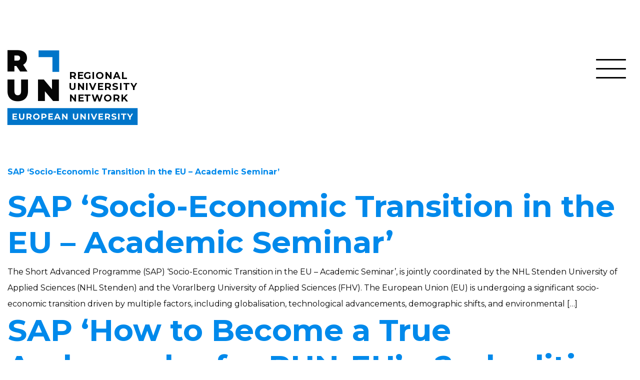

--- FILE ---
content_type: text/html; charset=UTF-8
request_url: https://run-eu.eu/category/sap/
body_size: 15845
content:
<!DOCTYPE html>
    <html class="run-eu no-bootstrap no-js no-svg" lang="en-GB">
        <head>
            <meta charset="UTF-8">
            <meta name="viewport" content="width=device-width, initial-scale=1, shrink-to-fit=no">
            <title>SAP | RUN-EU</title>
            <meta name="description" content="Regional&#x20;University&#x20;Network&#x20;-&#x20;European&#x20;University">
            
            <link rel="preconnect" href="https://fonts.googleapis.com">
            <link rel="preconnect" href="https://fonts.gstatic.com" crossorigin>
            <link href="https://fonts.googleapis.com/css2?family=Montserrat:ital,wght@0,100;0,200;0,300;0,400;0,500;0,600;0,700;0,800;0,900;1,100;1,200;1,300;1,400;1,500;1,600;1,700;1,800;1,900&display=swap" rel="stylesheet">
            
            <style id="logo-rules">
            :root{
                
            }
                                </style>            
            <script defer="true" src="https://cdnjs.cloudflare.com/ajax/libs/gsap/3.9.1/gsap.min.js"></script>
            <script defer="true" src="https://cdnjs.cloudflare.com/ajax/libs/gsap/3.9.1/ScrollTrigger.min.js"></script>
            <script defer="true" src="https://cdnjs.cloudflare.com/ajax/libs/gsap/3.9.1/ScrollToPlugin.min.js"></script>

            <meta name='robots' content='max-image-preview:large' />
<link rel='dns-prefetch' href='//s.w.org' />
<link rel="alternate" type="application/rss+xml" title="RUN-EU &raquo; SAP Category Feed" href="https://run-eu.eu/category/sap/feed/" />
<link rel='stylesheet' id='ptIPLeiriaUEDWPThemeIPLeiriaCacheManager-all-css'  href='https://run-eu.eu/wp-content/uploads/sites/30/static/_style-afd48d72577d1b7e91d9a594686c25c8.css' type='text/css' media='all' />
<style id='global-styles-inline-css' type='text/css'>
body{--wp--preset--color--black: #000000;--wp--preset--color--cyan-bluish-gray: #abb8c3;--wp--preset--color--white: #ffffff;--wp--preset--color--pale-pink: #f78da7;--wp--preset--color--vivid-red: #cf2e2e;--wp--preset--color--luminous-vivid-orange: #ff6900;--wp--preset--color--luminous-vivid-amber: #fcb900;--wp--preset--color--light-green-cyan: #7bdcb5;--wp--preset--color--vivid-green-cyan: #00d084;--wp--preset--color--pale-cyan-blue: #8ed1fc;--wp--preset--color--vivid-cyan-blue: #0693e3;--wp--preset--color--vivid-purple: #9b51e0;--wp--preset--color--regular-text-color: #050505;--wp--preset--color--blue-color: #0089EB;--wp--preset--color--yellow-color: #F0DA19;--wp--preset--color--pink-color: #E277CD;--wp--preset--color--green-color: #00CCAA;--wp--preset--color--orange-color: #F08903;--wp--preset--color--gray-color: #EBEBEC;--wp--preset--color--dark-color: #262324;--wp--preset--color--white-color: #FFFFFF;--wp--preset--color--pistachio-color: #c0d351;--wp--preset--gradient--vivid-cyan-blue-to-vivid-purple: linear-gradient(135deg,rgba(6,147,227,1) 0%,rgb(155,81,224) 100%);--wp--preset--gradient--light-green-cyan-to-vivid-green-cyan: linear-gradient(135deg,rgb(122,220,180) 0%,rgb(0,208,130) 100%);--wp--preset--gradient--luminous-vivid-amber-to-luminous-vivid-orange: linear-gradient(135deg,rgba(252,185,0,1) 0%,rgba(255,105,0,1) 100%);--wp--preset--gradient--luminous-vivid-orange-to-vivid-red: linear-gradient(135deg,rgba(255,105,0,1) 0%,rgb(207,46,46) 100%);--wp--preset--gradient--very-light-gray-to-cyan-bluish-gray: linear-gradient(135deg,rgb(238,238,238) 0%,rgb(169,184,195) 100%);--wp--preset--gradient--cool-to-warm-spectrum: linear-gradient(135deg,rgb(74,234,220) 0%,rgb(151,120,209) 20%,rgb(207,42,186) 40%,rgb(238,44,130) 60%,rgb(251,105,98) 80%,rgb(254,248,76) 100%);--wp--preset--gradient--blush-light-purple: linear-gradient(135deg,rgb(255,206,236) 0%,rgb(152,150,240) 100%);--wp--preset--gradient--blush-bordeaux: linear-gradient(135deg,rgb(254,205,165) 0%,rgb(254,45,45) 50%,rgb(107,0,62) 100%);--wp--preset--gradient--luminous-dusk: linear-gradient(135deg,rgb(255,203,112) 0%,rgb(199,81,192) 50%,rgb(65,88,208) 100%);--wp--preset--gradient--pale-ocean: linear-gradient(135deg,rgb(255,245,203) 0%,rgb(182,227,212) 50%,rgb(51,167,181) 100%);--wp--preset--gradient--electric-grass: linear-gradient(135deg,rgb(202,248,128) 0%,rgb(113,206,126) 100%);--wp--preset--gradient--midnight: linear-gradient(135deg,rgb(2,3,129) 0%,rgb(40,116,252) 100%);--wp--preset--duotone--dark-grayscale: url('#wp-duotone-dark-grayscale');--wp--preset--duotone--grayscale: url('#wp-duotone-grayscale');--wp--preset--duotone--purple-yellow: url('#wp-duotone-purple-yellow');--wp--preset--duotone--blue-red: url('#wp-duotone-blue-red');--wp--preset--duotone--midnight: url('#wp-duotone-midnight');--wp--preset--duotone--magenta-yellow: url('#wp-duotone-magenta-yellow');--wp--preset--duotone--purple-green: url('#wp-duotone-purple-green');--wp--preset--duotone--blue-orange: url('#wp-duotone-blue-orange');--wp--preset--font-size--small: 0.9px;--wp--preset--font-size--medium: clamp(1rem, calc(1rem + 1.5vw), 3.5rem);--wp--preset--font-size--large: clamp(1.5rem, calc(1.5rem + 1.5vw), 4rem);--wp--preset--font-size--x-large: 42px;--wp--preset--font-size--normal: 16px;--wp--preset--font-size--huge: clamp(2rem, calc(2rem + 1.5vw), 4rem);}.has-black-color{color: var(--wp--preset--color--black) !important;}.has-cyan-bluish-gray-color{color: var(--wp--preset--color--cyan-bluish-gray) !important;}.has-white-color{color: var(--wp--preset--color--white) !important;}.has-pale-pink-color{color: var(--wp--preset--color--pale-pink) !important;}.has-vivid-red-color{color: var(--wp--preset--color--vivid-red) !important;}.has-luminous-vivid-orange-color{color: var(--wp--preset--color--luminous-vivid-orange) !important;}.has-luminous-vivid-amber-color{color: var(--wp--preset--color--luminous-vivid-amber) !important;}.has-light-green-cyan-color{color: var(--wp--preset--color--light-green-cyan) !important;}.has-vivid-green-cyan-color{color: var(--wp--preset--color--vivid-green-cyan) !important;}.has-pale-cyan-blue-color{color: var(--wp--preset--color--pale-cyan-blue) !important;}.has-vivid-cyan-blue-color{color: var(--wp--preset--color--vivid-cyan-blue) !important;}.has-vivid-purple-color{color: var(--wp--preset--color--vivid-purple) !important;}.has-black-background-color{background-color: var(--wp--preset--color--black) !important;}.has-cyan-bluish-gray-background-color{background-color: var(--wp--preset--color--cyan-bluish-gray) !important;}.has-white-background-color{background-color: var(--wp--preset--color--white) !important;}.has-pale-pink-background-color{background-color: var(--wp--preset--color--pale-pink) !important;}.has-vivid-red-background-color{background-color: var(--wp--preset--color--vivid-red) !important;}.has-luminous-vivid-orange-background-color{background-color: var(--wp--preset--color--luminous-vivid-orange) !important;}.has-luminous-vivid-amber-background-color{background-color: var(--wp--preset--color--luminous-vivid-amber) !important;}.has-light-green-cyan-background-color{background-color: var(--wp--preset--color--light-green-cyan) !important;}.has-vivid-green-cyan-background-color{background-color: var(--wp--preset--color--vivid-green-cyan) !important;}.has-pale-cyan-blue-background-color{background-color: var(--wp--preset--color--pale-cyan-blue) !important;}.has-vivid-cyan-blue-background-color{background-color: var(--wp--preset--color--vivid-cyan-blue) !important;}.has-vivid-purple-background-color{background-color: var(--wp--preset--color--vivid-purple) !important;}.has-black-border-color{border-color: var(--wp--preset--color--black) !important;}.has-cyan-bluish-gray-border-color{border-color: var(--wp--preset--color--cyan-bluish-gray) !important;}.has-white-border-color{border-color: var(--wp--preset--color--white) !important;}.has-pale-pink-border-color{border-color: var(--wp--preset--color--pale-pink) !important;}.has-vivid-red-border-color{border-color: var(--wp--preset--color--vivid-red) !important;}.has-luminous-vivid-orange-border-color{border-color: var(--wp--preset--color--luminous-vivid-orange) !important;}.has-luminous-vivid-amber-border-color{border-color: var(--wp--preset--color--luminous-vivid-amber) !important;}.has-light-green-cyan-border-color{border-color: var(--wp--preset--color--light-green-cyan) !important;}.has-vivid-green-cyan-border-color{border-color: var(--wp--preset--color--vivid-green-cyan) !important;}.has-pale-cyan-blue-border-color{border-color: var(--wp--preset--color--pale-cyan-blue) !important;}.has-vivid-cyan-blue-border-color{border-color: var(--wp--preset--color--vivid-cyan-blue) !important;}.has-vivid-purple-border-color{border-color: var(--wp--preset--color--vivid-purple) !important;}.has-vivid-cyan-blue-to-vivid-purple-gradient-background{background: var(--wp--preset--gradient--vivid-cyan-blue-to-vivid-purple) !important;}.has-light-green-cyan-to-vivid-green-cyan-gradient-background{background: var(--wp--preset--gradient--light-green-cyan-to-vivid-green-cyan) !important;}.has-luminous-vivid-amber-to-luminous-vivid-orange-gradient-background{background: var(--wp--preset--gradient--luminous-vivid-amber-to-luminous-vivid-orange) !important;}.has-luminous-vivid-orange-to-vivid-red-gradient-background{background: var(--wp--preset--gradient--luminous-vivid-orange-to-vivid-red) !important;}.has-very-light-gray-to-cyan-bluish-gray-gradient-background{background: var(--wp--preset--gradient--very-light-gray-to-cyan-bluish-gray) !important;}.has-cool-to-warm-spectrum-gradient-background{background: var(--wp--preset--gradient--cool-to-warm-spectrum) !important;}.has-blush-light-purple-gradient-background{background: var(--wp--preset--gradient--blush-light-purple) !important;}.has-blush-bordeaux-gradient-background{background: var(--wp--preset--gradient--blush-bordeaux) !important;}.has-luminous-dusk-gradient-background{background: var(--wp--preset--gradient--luminous-dusk) !important;}.has-pale-ocean-gradient-background{background: var(--wp--preset--gradient--pale-ocean) !important;}.has-electric-grass-gradient-background{background: var(--wp--preset--gradient--electric-grass) !important;}.has-midnight-gradient-background{background: var(--wp--preset--gradient--midnight) !important;}.has-small-font-size{font-size: var(--wp--preset--font-size--small) !important;}.has-medium-font-size{font-size: var(--wp--preset--font-size--medium) !important;}.has-large-font-size{font-size: var(--wp--preset--font-size--large) !important;}.has-x-large-font-size{font-size: var(--wp--preset--font-size--x-large) !important;}
</style>
<link rel="https://api.w.org/" href="https://run-eu.eu/wp-json/" /><link rel="alternate" type="application/json" href="https://run-eu.eu/wp-json/wp/v2/categories/52" /><link rel="icon" href="https://run-eu.eu/wp-content/uploads/sites/30/2022/01/cropped-favicon-32x32.png" sizes="32x32" />
<link rel="icon" href="https://run-eu.eu/wp-content/uploads/sites/30/2022/01/cropped-favicon-192x192.png" sizes="192x192" />
<link rel="apple-touch-icon" href="https://run-eu.eu/wp-content/uploads/sites/30/2022/01/cropped-favicon-180x180.png" />
<meta name="msapplication-TileImage" content="https://run-eu.eu/wp-content/uploads/sites/30/2022/01/cropped-favicon-270x270.png" />


            </head>
    <body class="archive category category-sap category-52 wp-embed-responsive en">
                    <div>
                <div id="top"></div>
                <div class="header-wrapper" itemscope itemtype="http://schema.org/Organization">
                    <meta itemprop="name" content="RUN-EU"/>
                    <meta itemprop="url" content="https://run-eu.eu"/>
                    <header id="header">
                                                    <div class="nav-container">
                                <a href="#content" class="sr-only sr-only-focusable" accesskey="c">Skip to main content</a>
								<a href="https://run-eu.eu/accessibility/" class="sr-only sr-only-focusable" accesskey="a">About Accessibility</a>
								<a href="https://run-eu.eu/sitemap/" class="sr-only sr-only-focusable" accesskey="s">Sitemap</a>
                                <nav id="site-main-menu-container" class="navbar">
                                    <div class="container p-0">
                                        <a id="brand-link" class="brand-link" href="https://run-eu.eu/" title="Go to homepage" rel="home" >
                                                                                            <svg xmlns="http://www.w3.org/2000/svg" role="img" aria-labelledby="logo-desc" id="logo" width="290" height="150">
                                                    <desc id="logo-desc">RUN - Regional University Network - European University</desc>
                                                    <symbol id="logo-inner-contents-black" viewBox="0 0 292.49 168.291">
                                                        <g class="logo-color" aria-label="RUN" style="font-family:'Montserrat',sans-serif;letter-spacing:5;font-weight: 900;font-size:67.541px">
                                                            <text aria-role="presentation" transform="translate(-3.371 48.224)">R</text><text aria-role="presentation" transform="translate(-3.29 114.918)">U</text><text aria-role="presentation" transform="translate(65.622 114.918)">N</text>
                                                        </g>
                                                        <text class="logo-color" style="font-family:'Montserrat',sans-serif;letter-spacing:1;font-weight: 700;font-size:21.945px; text-transform: uppercase"><tspan x="138.021" y="64.866">Regional </tspan><tspan x="138.021" y="89.946">University</tspan><tspan x="138.021" y="115.036">Network </tspan></text>
                                                    </symbol>
                                                    <symbol id="logo-inner-contents-blue" viewBox="0 0 292.49 168.291">
                                                        <g>
                                                            <path aria-role="presentation" d="M101.22 15.951H70.18V.861h46.14v48.23h-15.1z" />
                                                        </g>
                                                        <path aria-label="European University" d="M82.12 145.371H79.6v4.64h2.52c.93 0 1.63-.2 2.12-.6.48-.4.72-.97.72-1.71 0-.75-.24-1.33-.72-1.73s-1.19-.6-2.12-.6zm30.11.52l-2.12 5.11h4.24zm-63.67-.52h-2.52v4.66h2.52c.93 0 1.63-.2 2.12-.61.48-.41.72-.98.72-1.72 0-.75-.24-1.33-.72-1.73s-1.19-.6-2.12-.6zm18.74.43c-.64-.36-1.35-.54-2.14-.54s-1.5.18-2.14.54-1.14.87-1.5 1.52-.54 1.39-.54 2.21c0 .83.18 1.56.54 2.21s.86 1.15 1.5 1.52c.64.36 1.35.54 2.14.54s1.5-.18 2.14-.54 1.14-.87 1.5-1.52.54-1.39.54-2.21c0-.83-.18-1.56-.54-2.21-.37-.65-.87-1.15-1.5-1.52zm157.38-.43h-2.52v4.66h2.52c.93 0 1.63-.2 2.12-.61.48-.41.72-.98.72-1.72 0-.75-.24-1.33-.72-1.73-.49-.4-1.19-.6-2.12-.6zM0 130.341v37.95h292.49v-37.95zm22.03 25.87H11.68v-13.36h10.09v2.48h-7.02v2.9h6.2v2.4h-6.2v3.09h7.27v2.49zm16.16-5.88c0 1.96-.53 3.47-1.59 4.52s-2.55 1.58-4.46 1.58-3.39-.53-4.45-1.58-1.59-2.56-1.59-4.52v-7.48h3.09v7.36c0 2.39.99 3.59 2.98 3.59.97 0 1.7-.29 2.21-.87s.76-1.48.76-2.72v-7.36h3.05zm13.27 5.88l-2.58-3.72h-.15-2.69v3.72h-3.09v-13.36h5.78c1.18 0 2.21.2 3.08.59s1.54.95 2.01 1.68.71 1.58.71 2.58c0 .99-.24 1.85-.72 2.57s-1.15 1.27-2.03 1.65l3 4.29zm20.06-3.14c-.64 1.05-1.51 1.87-2.61 2.47-1.11.6-2.35.9-3.74.9s-2.64-.3-3.75-.9-1.98-1.42-2.61-2.47-.94-2.23-.94-3.54.31-2.49.94-3.54 1.5-1.87 2.61-2.47 2.36-.9 3.75-.9 2.63.3 3.74.9 1.98 1.42 2.61 2.47c.64 1.05.95 2.23.95 3.54s-.32 2.49-.95 3.54zm15.87-2.8c-.47.73-1.14 1.29-2.01 1.68s-1.9.58-3.08.58h-2.69v3.68h-3.09v-13.36h5.78c1.18 0 2.21.2 3.08.59s1.54.95 2.01 1.68.71 1.58.71 2.58c-.01.98-.24 1.84-.71 2.57zm14.96 5.94H92.01v-13.59h10.09v2.71h-7.02v2.9h6.2v2.4h-6.2v3.09h7.27zm14.15 0l-1.18-2.86h-6.2l-1.18 2.86h-3.17l5.95-13.36h3.05l5.97 13.36zm18.6 0h-2.54l-6.66-8.11v8.11h-3.05v-13.36h2.56l6.64 8.11v-8.11h3.05zm23.99-5.88c0 1.96-.53 3.47-1.59 4.52s-2.55 1.58-4.46 1.58-3.39-.53-4.45-1.58-1.59-2.56-1.59-4.52v-7.48h3.09v7.36c0 2.39.99 3.59 2.98 3.59.97 0 1.7-.29 2.21-.87s.76-1.48.76-2.72v-7.36h3.05zm17.01 5.88h-2.54l-6.66-8.11v8.11h-3.05v-13.36h2.56l6.64 8.11v-8.11h3.05zm7.98 0h-3.09v-13.36h3.09zm11.86 0h-3.05l-5.76-13.36h3.34l4.06 9.54 4.12-9.54h3.07zm18.95 0h-10.34v-13.36h10.09v2.48h-7.02v2.9h6.2v2.4h-6.2v3.09h7.27zm12.69 0l-2.58-3.72h-.15-2.69v3.72h-3.09v-13.36h5.78c1.18 0 2.21.2 3.08.59s1.54.95 2.01 1.68.71 1.58.71 2.58c0 .99-.24 1.85-.72 2.57s-1.15 1.27-2.03 1.65l3 4.29zm16.64-1.82c-.43.63-1.07 1.13-1.92 1.5s-1.89.55-3.11.55c-1.06 0-2.08-.14-3.06-.43-.99-.29-1.78-.66-2.38-1.12l1.05-2.33c.57.42 1.25.76 2.04 1.01s1.58.38 2.37.38c.88 0 1.53-.13 1.95-.39s.63-.61.63-1.04a.98.98 0 0 0-.37-.79 2.76 2.76 0 0 0-.95-.5c-.39-.13-.91-.27-1.57-.42-1.02-.24-1.85-.48-2.5-.73a4.04 4.04 0 0 1-1.67-1.16c-.46-.53-.7-1.25-.7-2.14 0-.78.21-1.48.63-2.11s1.05-1.13 1.9-1.5c.84-.37 1.88-.55 3.1-.55a10.43 10.43 0 0 1 2.5.3c.81.2 1.53.5 2.14.88l-.95 2.35c-1.23-.7-2.47-1.05-3.7-1.05-.87 0-1.5.14-1.92.42-.41.28-.62.65-.62 1.11s.24.8.71 1.02c.48.22 1.21.44 2.19.66 1.02.24 1.85.48 2.5.73.65.24 1.2.62 1.67 1.14.46.52.7 1.23.7 2.12-.02.76-.23 1.46-.66 2.09zm7.57 1.82h-3.09v-13.36h3.09zm15.01-10.84h-4.27v10.84h-3.09v-10.84h-4.27v-2.52h11.64v2.52zm9.92 6.11v4.73h-3.09v-4.77l-5.17-8.59h3.28l3.57 5.93 3.57-5.93h3.03z" />
                                                    </symbol>
                                                    <use id="logo-inner-contents-black-usage" href="#logo-inner-contents-black" x="0" y="0" fill="currentColor" />
                                                    <use id="logo-inner-contents-blue-usage" href="#logo-inner-contents-blue" x="0" y="0" fill="currentColor" />
                                                </svg>
                                                                                    </a>
                                    </div>

                                                                            <div class="menu-focus-trap" tabindex="-1">
                                            <button accesskey="m" class="navbar-toggler collapsed" type="button" data-toggle="collapse" data-target="#navbar-content" aria-controls="navbar-content" aria-expanded="false" aria-label="Toggle navigation">
                                                <span class="burger-btn-icon">
                                                    <span></span>
                                                    <span></span>
                                                    <span></span>
                                                    <span></span>
                                                    <span></span>
                                                    <span></span>
                                                </span>
                                            </button>
    
                                            <div id="navbar-content" class="collapse navbar-collapse flex-column" role="dialog" aria-modal="true" aria-labelledby="site-main-menu-menu">
                                                <div class="d-flex mt-auto ml-lg-auto flex-column container p-0">
                                                    <div class="align-self-start order-1">
                                                        <a class="brand-link" href="https://run-eu.eu/" title="Go to homepage" rel="home" accesskey="h">
                                                            <svg xmlns="http://www.w3.org/2000/svg" role="img" aria-labelledby="logo-desc" id="menu-logo" width="290" height="150">
                                                                <use href="#logo-inner-contents-black" x="0" y="0" fill="currentColor" />
                                                                <use href="#logo-inner-contents-blue" x="0" y="0" fill="currentColor" />
                                                            </svg>
                                                        </a>
                                                    </div>
                                                    <div class="d-flex flex-column align-self-center order-3">
                                                                                                                                                                                                                                                                                                            												</div>
    
    												<div id="site-main-menu" class="d-flex align-self-center order-2"><ul tabindex="0" aria-label="Main menu" id="site-main-menu-menu" class=" menu navbar-nav bootstrap-menu"><li itemscope="itemscope" itemtype="https://www.schema.org/SiteNavigationElement" id="menu-item-77" class="menu-item menu-item-type-post_type menu-item-object-page menu-item-77 nav-item"><a title="About us" href="https://run-eu.eu/about-us/" class="nav-link">About us</a></li>
<li itemscope="itemscope" itemtype="https://www.schema.org/SiteNavigationElement" id="menu-item-76" class="menu-item menu-item-type-post_type menu-item-object-page menu-item-76 nav-item"><a title="Learning Opportunities" href="https://run-eu.eu/learning-opportunities/" class="nav-link">Learning Opportunities</a></li>
<li itemscope="itemscope" itemtype="https://www.schema.org/SiteNavigationElement" id="menu-item-512" class="menu-item menu-item-type-post_type menu-item-object-page menu-item-512 nav-item"><a title="Research" href="https://run-eu.eu/research/" class="nav-link">Research</a></li>
<li itemscope="itemscope" itemtype="https://www.schema.org/SiteNavigationElement" id="menu-item-23379" class="menu-item menu-item-type-post_type menu-item-object-page menu-item-23379 nav-item"><a title="Societal Engagement and Entrepreneurship" href="https://run-eu.eu/societal-engagement-and-entrepreneurship/" class="nav-link">Societal Engagement and Entrepreneurship</a></li>
<li itemscope="itemscope" itemtype="https://www.schema.org/SiteNavigationElement" id="menu-item-511" class="menu-item menu-item-type-post_type menu-item-object-page menu-item-511 nav-item"><a title="European Mobility" href="https://run-eu.eu/european-mobility/" class="nav-link">European Mobility</a></li>
<li itemscope="itemscope" itemtype="https://www.schema.org/SiteNavigationElement" id="menu-item-513" class="menu-item menu-item-type-post_type menu-item-object-page menu-item-513 nav-item"><a title="Pedagogical Development" href="https://run-eu.eu/pedagogical-development/" class="nav-link">Pedagogical Development</a></li>
<li itemscope="itemscope" itemtype="https://www.schema.org/SiteNavigationElement" id="menu-item-23375" class="menu-item menu-item-type-post_type menu-item-object-page menu-item-23375 nav-item"><a title="Resources" href="https://run-eu.eu/resources/" class="nav-link">Resources</a></li>
</ul></div>
                                                </div>
                                            </div>
                                                                            </div>

                                </nav>
                            </div>

                                                                        </header>
                </div>
                <div id="content-wrapper">
                    <div id="content" role="main" class="container no-page-builder">
                        <div class="posts">
				                                <nav aria-label="Navigation breadcrumb" class="breadcrumb-wrapper" accesskey="b" tabindex="0">
            <div>
                <ol vocab="http://schema.org/" typeof="BreadcrumbList" class="breadcrumb">
                                            <li property="itemListElement" typeof="ListItem" class="breadcrumb-item active">
                            <a property="item" typeof="WebPage" href="https://run-eu.eu/2025/03/05/sap-socio-economic-transition-in-the-eu-academic-seminar/" title="Go to: SAP &amp;#8216;Socio-Economic Transition in the EU – Academic Seminar&amp;#8217;" aria-current="page">
                                <span property="name">SAP &#8216;Socio-Economic Transition in the EU – Academic Seminar&#8217;</span>
                                <meta property="position" content="1">
                            </a>
                        </li>
                                    </ol>
            </div>
        </nav>
            
                    <div id="post-22616" class="post list">
                                    <h2 class="entry-title"><a href="https://run-eu.eu/2025/03/05/sap-socio-economic-transition-in-the-eu-academic-seminar/" rel="bookmark">SAP &#8216;Socio-Economic Transition in the EU – Academic Seminar&#8217;</a></h2>
                    <div class="entry-summary">The Short Advanced Programme (SAP) &#8216;Socio-Economic Transition in the EU – Academic Seminar&#8217;, is jointly coordinated by the NHL Stenden University of Applied Sciences (NHL Stenden) and the Vorarlberg University of Applied Sciences (FHV). The European Union (EU) is undergoing a significant socio-economic transition driven by multiple factors, including globalisation, technological advancements, demographic shifts, and environmental [&hellip;]</div>
                            </div>
                    <div id="post-22442" class="post list">
                                    <h2 class="entry-title"><a href="https://run-eu.eu/2025/02/20/sap-how-to-become-a-true-ambassador-for-run-eu-2nd-edition/" rel="bookmark">SAP &#8216;How to Become a True Ambassador for RUN-EU&#8217; – 2nd edition</a></h2>
                    <div class="entry-summary">The Short Advanced Programme (SAP) &#8216;How to Become a True Ambassador for RUN-EU&#8217; – 2nd edition, is jointly coordinated by the Häme University of Applied Sciences (HAMK) and the NHL Stenden University of Applied Sciences (NHL Stenden). The &#8216;How to Become a True Ambassador for RUN-EU &#8216;– 2nd edition provides a programme for RUN-EU students [&hellip;]</div>
                            </div>
                    <div id="post-22294" class="post list">
                                    <h2 class="entry-title"><a href="https://run-eu.eu/2025/02/07/sap-lifestyle-management-in-chronic-disease-the-role-of-physical-activity-nutrition/" rel="bookmark">SAP &#8216;Lifestyle Management in Chronic Disease: The Role of Physical Activity &#038; Nutrition&#8217;</a></h2>
                    <div class="entry-summary">The Short Advanced Programme (SAP) &#8216;Lifestyle Management in Chronic Disease: The Role of Physical Activity &amp; Nutrition&#8217; is jointly coordinated by the Technological University of the Shannon (TUS), and the Polytechnic University of Leiria (IPLeiria). This SAP aims to consolidate participants&#8217; knowledge and skills in assessing physical activity and nutritional habits, deepen their understanding of [&hellip;]</div>
                            </div>
                    <div id="post-22251" class="post list">
                                    <h2 class="entry-title"><a href="https://run-eu.eu/2025/02/06/sap_poster_howtonavigate_through_unfamiliar_contexts_3rd/" rel="bookmark">SAP &#8216;How to Navigate Through Unfamiliar Contexts&#8217; – 3rd edition </a></h2>
                    <div class="entry-summary">The Short Advanced Programme (SAP) &#8216;How to Navigate Through Unfamiliar Contexts &#8216;– 3rd edition is jointly coordinated by the Häme University of Applied Sciences&nbsp;(HAMK), the Polytechnic University of Leiria (IPLeiria), the NHL Stenden University of Applied Sciences&nbsp;(NHL Stenden), and the Vorarlberg University of Applied Sciences (FHV). To face the challenges demanded by a changing and [&hellip;]</div>
                            </div>
                    <div id="post-22068" class="post list">
                                    <h2 class="entry-title"><a href="https://run-eu.eu/2025/02/04/sap-celebrating-diversity-innovations-for-inclusivity-and-equality-in-higher-education/" rel="bookmark">SAP &#8216;Celebrating Diversity: Innovations for Inclusivity and Equality in Higher Education&#8217;</a></h2>
                    <div class="entry-summary">The Short Advanced Programme (SAP) &#8216;Celebrating Diversity: Innovations for Inclusivity and Equality in Higher Education&#8217; is jointly coordinated by the Polytechnic University of Leiria (IPLeiria), the NHL Stenden University of Applied Sciences&nbsp;(NHL Stenden), the Häme University of Applied Sciences&nbsp;(HAMK), the Technological University of the Shannon (TUS), the Polytechnic University of Cávado and Ave (IPCA), and [&hellip;]</div>
                            </div>
                    <div id="post-21540" class="post list">
                                    <h2 class="entry-title"><a href="https://run-eu.eu/2025/01/14/sap-future-explorations-3rd-edition/" rel="bookmark">SAP &#8216;Future Explorations&#8217; – 3rd edition</a></h2>
                    <div class="entry-summary">The Short Advanced Programme (SAP) &#8216;Future Explorations – 3rd edition&#8217; is jointly coordinated by the Vorarlberg University of Applied Sciences (FHV), the&nbsp;Häme University of Applied Sciences&nbsp;(HAMK), and the NHL Stenden University of Applied Sciences&nbsp;(NHL Stenden). This SAP challenge focuses on how to promote sustainable development through the integration of smart technologies. Using design futuring and [&hellip;]</div>
                            </div>
                    <div id="post-21471" class="post list">
                                    <h2 class="entry-title"><a href="https://run-eu.eu/2025/01/13/sap-segar-serious-games-in-ar-and-vr/" rel="bookmark">SAP &#8216;SeGAR – Serious Games in AR and VR&#8217;</a></h2>
                    <div class="entry-summary">The Short Advanced Programme (SAP) &#8216;SeGAR – Serious Games in AR and VR&#8217; is jointly coordinated by the Vorarlberg University of Applied Sciences (FHV), and the Polytechnic University of Cávado and Ave (IPCA). The learning goal of this SAP is to develop a serious game for elderly or chronically ill people. These users should be [&hellip;]</div>
                            </div>
                    <div id="post-21466" class="post list">
                                    <h2 class="entry-title"><a href="https://run-eu.eu/2025/01/09/sap-sustainable-footwear-futures-2nd-edition/" rel="bookmark">SAP &#8216;Sustainable Footwear Futures&#8217; – 2nd edition </a></h2>
                    <div class="entry-summary">The Short Advanced Programme (SAP) &#8216;Sustainable Footwear Futures – 2nd edition&#8217; is jointly coordinated by the Technological University of the Shannon (TUS), the Häme University of Applied Sciences (HAMK), and the Polytechnic University of Cávado and Ave (IPCA). This SAP is a skills-enhancing and sustainable practice-based programme that enables participants from design, fine art, and [&hellip;]</div>
                            </div>
                    <div id="post-21555" class="post list">
                                    <h2 class="entry-title"><a href="https://run-eu.eu/2025/01/08/sap-green-growth-circular-entrepreneurship-in-a-sustainable-society/" rel="bookmark">SAP &#8216;Green Growth – Circular Entrepreneurship in a Sustainable Society&#8217;</a></h2>
                    <div class="entry-summary">The Short Advanced Programme (SAP) &#8216;Green Growth – Circular Entrepreneurship in a Sustainable Society&#8217; is jointly coordinated by the NHL Stenden University of Applied Sciences&nbsp;(NHL Stenden), and the Polytechnic University of Leiria (IPLeiria). This SAP is about striving for economic growth and business success in a way that protects our planet and helps create a [&hellip;]</div>
                            </div>
                    <div id="post-21206" class="post list">
                                    <h2 class="entry-title"><a href="https://run-eu.eu/2024/12/19/sap-navigating-eu-values-in-eu-institutions/" rel="bookmark">SAP &#8216;Navigating EU Values in EU Institutions&#8217;</a></h2>
                    <div class="entry-summary">The Short Advanced Programme (SAP) &#8216;Navigating EU Values in EU Institutions&#8217; is jointly coordinated by the Howest University of Applied Sciences, the Polytechnic University of Leiria (IPLeiria), and the NHL Stenden University of Applied Sciences (NHL Stenden). This SAP is designed to deepen participants’ overall understanding of core European values, such as human dignity, freedom, [&hellip;]</div>
                            </div>
            </div>
                                    </div>
                <div class="clearer"></div>
            </div>
            
            <div class="wp-block-pt-ipleiria-ued-wp-theme-ipleiria-gutenbergblocks-container gbc gbc-view row-valign-top align-full" style="background-color:#262324;color:#ffffff">
                <div class="gbc-background-overlay gbc-background-overlay-normal" style="opacity:0.3"></div>
                <div class="gbc-wrapper" style="padding-top:100px;padding-bottom:60px">
                    <div id="gbc-container-gbc-2aad35-b5" class="inner-container container" style="color:#ffffff">
                        <div class="wp-block-columns">
                            <div class="wp-block-column" style="flex-basis:66.66%">
                                <div>
                                    <a class="brand-link" href="https://run-eu.eu/" title="Go to homepage" rel="home" >
                                        <svg xmlns="http://www.w3.org/2000/svg" viewBox="0 0 292.49 168.291" fill="white" role="img" aria-labelledby="logo-desc" style="max-width: 200px;" class="img-autosize" id="footer-logo">
                                                                                        <use href="#logo-inner-contents-black" x="0" y="0" fill="currentColor" />
                                            <use href="#logo-inner-contents-blue" x="0" y="0" fill="currentColor" />
                                        </svg>
                                    </a>
                                </div>
            
                                <div style="height:40px" aria-hidden="true" class="wp-block-spacer"></div>
            
                                <div>
                                    <div class="sr-only" id="social-links-label">Social Networks: </div>
                                    <nav class="social-links" aria-labelledby="social-links-label">
                                        <ul class="list-inline m-0 mt-2">
                                            <li>
                                                <a class="block" href="https://www.facebook.com/run.europeanuniversity" target="_blank" rel="noopener noreferrer">
                                                    <img class="img-autosize social-logo" loading="lazy" src="https://run-eu.eu/wp-content/uploads/sites/30/2022/02/footer_facebook.svg" alt="Facebook">
                                                </a>
                                            </li>
            
                                            <li>
                                                <a class="block" href="https://www.instagram.com/run_europeanuniversity/" target="_blank" rel="noopener noreferrer">
                                                    <img class="img-autosize social-logo" loading="lazy" src="https://run-eu.eu/wp-content/uploads/sites/30/2022/02/footer_instagram.svg" alt="Instagram">
                                                </a>
                                            </li>
                                            <li>
                                                <a class="block" href="https://www.linkedin.com/company/run-european-university" target="_blank" rel="noopener noreferrer">
                                                    <img class="img-autosize social-logo" loading="lazy" src="https://run-eu.eu/wp-content/uploads/sites/30/2022/02/footer_linkedin.svg" alt="LinkedIn">
                                                </a>
                                            </li>
                                           <li>
                                                <a class="block" href="https://twitter.com/run_euniversity" target="_blank" rel="noopener noreferrer">
                                                    <img class="img-autosize social-logo" loading="lazy" src="https://run-eu.eu/wp-content/uploads/sites/30/2024/05/Logo_X.svg" alt="X" style="
    max-height: 30.5px;">
                                                </a>
                                            </li>
                                            <li>
                                                <a class="block" href="https://www.youtube.com/c/RUN-EuropeanUniversity" target="_blank" rel="noopener noreferrer">
                                                    <img class="img-autosize social-logo" loading="lazy" src="https://run-eu.eu/wp-content/uploads/sites/30/2022/02/footer_youtube.svg" alt="YouTube">
                                                </a>
                                            </li>
                                            <li id="btn-email-label">
                                                                                                    <a class="block" href="mailto:info@run-eu.eu">info@run-eu.eu</a>
                                                                                            </li>
                                        </ul>
                                    </nav>
                                </div>
                                <div style="height:30px" aria-hidden="true" class="wp-block-spacer"></div>
                            </div>
            
                            <div class="wp-block-column" style="flex-basis:33.33%">
                                <h2 class="is-style-theme-title has-text-color" style="color:#ffffff">Newsletter</h2>
                                <p class="py-3">Join the RUN-EU mailing list</p>
                                <div class="wp-container-61f6ebd79bcbb wp-block-buttons">
                                    <div class="wp-block-button is-style-outline"><a href="https://run-eu.us5.list-manage.com/subscribe?u=a2642710fb5bdc2f5784c32c0&id=331a3f76cb" target="_blank"  rel="noopener noreferrer" class="has-background has-dark-color-background-color has-text-color has-white-color-color wp-block-button__link">Subscribe</a></div>
                                </div>
                            </div>
                        </div>
            
                        <hr class="wp-block-separator">
            
            
                                                    <nav class="member-logos" aria-label="Members">
                                <ul class="list-inline m-0 mt-2">
                                    <li>
                                        <a class="block" href="https://tus.ie/" target="_blank" rel="noopener noreferrer" lang="en">
                                            <img class="img-autosize member-logo" loading="lazy" src="https://run-eu.eu/wp-content/uploads/sites/30/2022/02/member_02_tus.svg" alt="TUS" style="max-height:46px;">
                                        </a>
                                    </li>
                                    <li>
                                        <a class="block" href="https://www.ipleiria.pt/en/" target="_blank" rel="noopener noreferrer" lang="pt-PT">
                                            <img class="img-autosize member-logo" loading="lazy" src="https://run-eu.eu/wp-content/uploads/sites/30/2022/02/member_01_ipleiria.svg" alt="Politécnico de Leiria">
                                        </a>
                                    </li>
                                    <li>
                                        <a class="block" href="https://ipca.pt/en/" target="_blank" rel="noopener noreferrer" lang="pt-PT">
                                            <img class="img-autosize member-logo" loading="lazy" src="https://run-eu.eu/wp-content/uploads/sites/30/2024/05/Logo_IPCA.svg" alt="IPCA – Instituto Politécnico do Cávado e do Ave">
                                        </a>
                                    </li>
                                    <li>
                                        <a class="block" href="https://www.hamk.fi/?lang=en" target="_blank" rel="noopener noreferrer" lang="en">
                                            <img class="img-autosize member-logo" loading="lazy" src="https://run-eu.eu/wp-content/uploads/sites/30/2023/09/HAMK_Logo_negative.svg" alt="HAMK">
                                        </a>
                                    </li>
                                    <li>
                                        <a class="block" href="https://www.nhlstenden.com/en" target="_blank" rel="noopener noreferrer" lang="nl">
                                            <img class="img-autosize member-logo" loading="lazy" src="https://run-eu.eu/wp-content/uploads/sites/30/2022/02/member_06_NHL_Stenden.svg" alt="NHL Stenden" style="max-height: 74px;">
                                        </a>
                                    </li>
                                    <li>
                                        <a class="block" href="https://www.fhv.at/en/" target="_blank" rel="noopener noreferrer" lang="de">
                                            <img class="img-autosize member-logo" loading="lazy" src="https://run-eu.eu/wp-content/uploads/sites/30/2022/02/member_07_FH_Voralberg.svg" alt="FH Voralberg">
                                        </a>
                                    </li>
                                    <li>
                                        <a class="block" href="https://www2.ubu.es/ubu_run_eu/" target="_blank" rel="noopener noreferrer" lang="hu">
                                            <img class="img-autosize member-logo" loading="lazy" src="https://run-eu.eu/wp-content/uploads/sites/30/2024/05/Logo_UBU.svg" alt="University of Burgos">
                                        </a>
                                    </li>
                                    <li>
                                        <a class="block" href="https://www.howest.be/en" target="_blank" rel="noopener noreferrer" lang="hu">
                                            <img class="img-autosize member-logo" loading="lazy" src="https://run-eu.eu/wp-content/uploads/sites/30/2024/05/Logo_Howest.svg" alt="Howest University of Applied Sciences">
                                        </a>
                                    </li>
                                    <li>
                                        <a class="block" href="https://www.tul.cz/en/home-page/" target="_blank" rel="noopener noreferrer" lang="hu">
                                            <img class="img-autosize member-logo" loading="lazy" src="https://run-eu.eu/wp-content/uploads/sites/30/2025/11/tul_text-3radky_en_white_RGB.svg" alt="Technical University of Liberec">
                                        </a>
                                    </li>
                                    <li>
                                        <a class="block" href="https://www.ugal.ro/" target="_blank" rel="noopener noreferrer" lang="hu">
                                            <img class="img-autosize member-logo" loading="lazy" src="https://run-eu.eu/wp-content/uploads/sites/30/2025/09/logo_UGAL_neg.svg" alt="Dunărea de Jos” University of Galați">
                                        </a>
                                    </li>
                                </ul>
                            </nav>
                                            </div>
                </div>
            </div>
            
            <footer id="footer">
                                    <div id="about" class="container d-flex flex-column flex-xl-row px-0 py-4">
                        <div class="col-12 col-xl-6 d-flex pb-4 pb-xl-0 row">
                            <div class="align-self-center col-12 col-lg-4 d-flex justify-content-center justify-content-lg-start pb-4 pb-lg-0 pr-lg-4">
                                                                    <img loading="lazy" src="https://run-eu.eu/wp-content/uploads/sites/30/2025/12/EN_Co-fundedbytheEU_RGB_POS.svg" alt="Co-funded by the Erasmus+ Programme of the European Union" class="img-autosize" style="max-width: 225px;">
                                                            </div>
                            <div class="col-12 col-lg-8 text-center text-lg-left">
                                                                    Funded by the European Union. Views and opinions expressed are however those of the author(s) only and do not necessarily reflect those of the European Union or the European Education and Culture Executive Agency (EACEA). Neither the European Union nor EACEA can be held responsible for them. Grant Agreement Number: 101124674
                                                            </div>
                        </div>
                        <div class="align-content-center col-12 col-xl-6 row">
                            <div id="footer-about-menu" class="col-12 d-flex justify-content-center justify-content-xl-end">
                                <div id="footer-about-menu-label" class="sr-only">Other links</div>
                                <ul class="text-center d-flex flex-row list-inline m-0 flex-wrap justify-content-center" aria-labelledby="footer-about-menu-label">
                                    <li id="menu-item-514" class="menu-item menu-item-type-post_type menu-item-object-page menu-item-514"><a href="https://run-eu.eu/accessibility/">Accessibility</a></li>
<li id="menu-item-515" class="menu-item menu-item-type-post_type menu-item-object-page menu-item-515"><a href="https://run-eu.eu/sitemap/">Sitemap</a></li>
<li id="menu-item-516" class="menu-item menu-item-type-post_type menu-item-object-page menu-item-516"><a href="https://run-eu.eu/home/privacy-policy/">Privacy Policy</a></li>
<li id="menu-item-517" class="menu-item menu-item-type-post_type menu-item-object-page menu-item-517"><a href="https://run-eu.eu/home/cookies-policy/">Cookies Policy</a></li>

                					<li class="order-first authenticationLink-container"><a id="credits-link" href="https://run-eu.eu/index.php?credits=true" title="Site Credits" rel="nofollow">©2022-2026 RUN-EU</a></li>
                					<li class="order-last">
                                        <a rel="nofollow" class="d-print-none authenticationLink anonymous" title="Site administration" href="https://run-eu.eu/wp-admin/">
                                            <svg xmlns="http://www.w3.org/2000/svg" viewBox="0 0 20 20" preserveAspectRatio="xMidYMid meet" stroke-linejoin="round" stroke-linecap="round" aria-labelledby="lock-title" role="img">
                                            	<desc id="lock-title">Backoffice</desc>
                                                <path id="lock-arc-unlocked" d="M10 0C6.56 0 3.75 2.81 3.75 6.25V7.5h2.5V6.25C6.25 4.15 7.9 2.5 10 2.5s3.75 1.65 3.75 3.75c0 .73 2.5.73 2.5 0C16.25 2.81 13.44 0 10 0z"/>
                                                <path id="lock-arc-locked" d="M10 0C6.56 0 3.75 2.81 3.75 6.25V7.5h2.5V6.25C6.25 4.15 7.9 2.5 10 2.5s3.75 1.65 3.75 3.75V7.5h2.5V6.25C16.25 2.81 13.44 0 10 0z"/>
                                                <path id="lock-base" d="M3.75 7.5c-.692 0-1.25.557-1.25 1.25v10c0 .692.558 1.25 1.25 1.25h12.5c.692 0 1.25-.558 1.25-1.25v-10c0-.693-.558-1.25-1.25-1.25H3.75zM10 9.75a2 2 0 1 1 0 4 2 2 0 1 1 0-4zM10 15c1.875 0 3.75.5 3.75 1.5v1h-7.5v-1c0-1 1.875-1.5 3.75-1.5z"/>
                                            </svg>
            							</a>
            						</li>
                                </ul>
                            </div>
                        </div>
                    </div>
                            </footer>
        </div>
                <script id='ptIPLeiriaUEDWPThemeIPLeiriaCacheManager-footer-js-extra'>
var userSettings = {"url":"\/","uid":"0","time":"1770110815","secure":"1"};
var quicktagsL10n = {"closeAllOpenTags":"Close all open tags","closeTags":"close tags","enterURL":"Enter the URL","enterImageURL":"Enter the URL of the image","enterImageDescription":"Enter a description of the image","textdirection":"text direction","toggleTextdirection":"Toggle Editor Text Direction","dfw":"Distraction-free writing mode","strong":"Bold","strongClose":"Close bold tag","em":"Italic","emClose":"Close italic tag","link":"Insert link","blockquote":"Blockquote","blockquoteClose":"Close blockquote tag","del":"Deleted text (strikethrough)","delClose":"Close deleted text tag","ins":"Inserted text","insClose":"Close inserted text tag","image":"Insert image","ul":"Bulleted list","ulClose":"Close bulleted list tag","ol":"Numbered list","olClose":"Close numbered list tag","li":"List item","liClose":"Close list item tag","code":"Code","codeClose":"Close code tag","more":"Insert Read More tag"};
var _zxcvbnSettings = {"src":"https:\/\/run-eu.eu\/wp-includes\/js\/zxcvbn.min.js"};
var wordCountL10n = {"type":"words","shortcodes":["wp_caption","caption","gallery","playlist","audio","video","embed","wp_cerber_cookies","CacheManagerExtraCode","copyright_information","credits_theme_info","credits_authors","credits_system_os","credits_system_server","credits_system_php","credits_system_platform_version","credits_system_platform_theme","credits_system_platform_plugins","CustomPostField"]};
var IPLeiria_GutenbergBlockMenuOfContents = {"label__expand_menu":"Expand menu of contents","label__collapse_menu":"Collapse menu of contents","label__menu_of_contents":"Menu of contents"};
var ColorBox = {"current":"Image {current} of {total}","previous":"Previous","next":"Next","close":"Close","xhrError":"This content failed to load.","imgError":"This image failed to load."};
var BootstrapMenu = {"selector":".bootstrap-menu"};
var GutenbergLinkNoIconSettings = {"blockSlug":"pt-ipleiria-ued-wp-theme-ipleiria\/gutenberglinknoicon","cssClass":"no-icon"};
var GutenbergBlockProgressSettings = {"blockSlug":"pt-ipleiria-ued-wp-theme-ipleiria\/gutenbergblockprogress","gutenbergCategory":"wp-gb-blocks-ipleiria"};
var GutenbergBlockDonutSettings = {"blockSlug":"pt-ipleiria-ued-wp-theme-ipleiria\/gutenbergblockdonut","gutenbergCategory":"wp-gb-blocks-ipleiria"};
var mceViewL10n = {"shortcodes":["wp_caption","caption","gallery","playlist","audio","video","embed","wp_cerber_cookies","CacheManagerExtraCode","copyright_information","credits_theme_info","credits_authors","credits_system_os","credits_system_server","credits_system_php","credits_system_platform_version","credits_system_platform_theme","credits_system_platform_plugins","CustomPostField"]};
var _wpMediaModelsL10n = {"settings":{"ajaxurl":"\/wp-admin\/admin-ajax.php","post":{"id":0}}};
var _wpCustomizeControlsL10n = {"activate":"Activate & Publish","save":"Save & Publish","publish":"Publish","published":"Published","saveDraft":"Save Draft","draftSaved":"Draft Saved","updating":"Updating","schedule":"Schedule","scheduled":"Scheduled","invalid":"Invalid","saveBeforeShare":"Please save your changes in order to share the preview.","futureDateError":"You must supply a future date to schedule.","saveAlert":"The changes you made will be lost if you navigate away from this page.","saved":"Saved","cancel":"Cancel","close":"Close","action":"Action","discardChanges":"Discard changes","cheatin":"Something went wrong.","notAllowedHeading":"You need a higher level of permission.","notAllowed":"Sorry, you are not allowed to customise this site.","previewIframeTitle":"Site Preview","loginIframeTitle":"Session expired","collapseSidebar":"Hide Controls","expandSidebar":"Show Controls","untitledBlogName":"(Untitled)","unknownRequestFail":"Looks like something\u2019s gone wrong. Wait a couple of seconds, and then try again.","themeDownloading":"Downloading your new theme\u2026","themePreviewWait":"Setting up your live preview. This may take a bit.","revertingChanges":"Reverting unpublished changes\u2026","trashConfirm":"Are you sure you want to discard your unpublished changes?","takenOverMessage":"%s has taken over and is currently customising.","autosaveNotice":"There is a more recent autosave of your changes than the one you are previewing. <a href=\"%s\">Restore the autosave<\/a>","videoHeaderNotice":"This theme does not support video headers on this page. Navigate to the front page or another page that supports video headers.","allowedFiles":"Allowed Files","customCssError":{"singular":"There is %d error which must be fixed before you can save.","plural":"There are %d errors which must be fixed before you can save."},"pageOnFrontError":"Homepage and posts page must be different.","saveBlockedError":{"singular":"Unable to save due to %s invalid setting.","plural":"Unable to save due to %s invalid settings."},"scheduleDescription":"Schedule your customisation changes to publish (\"go live\") at a future date.","themePreviewUnavailable":"Sorry, you cannot preview new themes when you have changes scheduled or saved as a draft. Please publish your changes, or wait until they publish to preview new themes.","themeInstallUnavailable":"You will not be able to install new themes from here yet since your install requires SFTP credentials. For now, please <a href=\"https:\/\/run-eu.eu\/wp-admin\/theme-install.php\">add themes in the admin<\/a>.","publishSettings":"Publish Settings","invalidDate":"Invalid date.","invalidValue":"Invalid value.","blockThemeNotification":"Hurray! Your theme supports Full Site Editing with blocks. <a href=\"https:\/\/wordpress.org\/support\/article\/site-editor\/\">Tell me more<\/a>. <button type=\"button\" data-action=\"https:\/\/run-eu.eu\/wp-admin\/site-editor.php\" class=\"button switch-to-editor\">Use Site Editor<\/button>"};
var wpLinkL10n = {"title":"Insert\/edit link","update":"Update","save":"Add Link","noTitle":"(no title)","noMatchesFound":"No results found.","linkSelected":"Link selected.","linkInserted":"Link inserted.","minInputLength":"3"};
var userProfileL10n = {"user_id":"0","nonce":"1fef54b5a5"};
var pwsL10n = {"unknown":"Password strength unknown","short":"Very weak","bad":"Weak","good":"Medium","strong":"Strong","mismatch":"Mismatch"};
var _wpmejsSettings = {"pluginPath":"\/wp-includes\/js\/mediaelement\/","classPrefix":"mejs-","stretching":"responsive"};
var _wpUtilSettings = {"ajax":{"url":"\/wp-admin\/admin-ajax.php"}};
var swfuploadL10n = {"queue_limit_exceeded":"You have attempted to queue too many files.","file_exceeds_size_limit":"%s exceeds the maximum upload size for this site.","zero_byte_file":"This file is empty. Please try another.","invalid_filetype":"Sorry, you are not allowed to upload this file type.","not_an_image":"This file is not an image. Please try another.","image_memory_exceeded":"Memory exceeded. Please try another smaller file.","image_dimensions_exceeded":"This is larger than the maximum size. Please try another.","default_error":"An error occurred in the upload. Please try again later.","missing_upload_url":"There was a configuration error. Please contact the server administrator.","upload_limit_exceeded":"You may only upload one file.","http_error":"Unexpected response from the server. The file may have been uploaded successfully. Check in the Media Library or reload the page.","http_error_image":"The server cannot process the image. This can happen if the server is busy or does not have enough resources to complete the task. Uploading a smaller image may help. Suggested maximum size is 2,560 pixels.","upload_failed":"Upload failed.","big_upload_failed":"Please try uploading this file with the %1$sbrowser uploader%2$s.","big_upload_queued":"%s exceeds the maximum upload size for the multi-file uploader when used in your browser.","io_error":"IO error.","security_error":"Security error.","file_cancelled":"File cancelled.","upload_stopped":"Upload stopped.","dismiss":"Dismiss","crunching":"Crunching\u2026","deleted":"moved to the Bin.","error_uploading":"\u201c%s\u201d has failed to upload.","unsupported_image":"This image cannot be displayed in a web browser. For best results, convert it to JPEG before uploading.","noneditable_image":"This image cannot be processed by the web server. Convert it to JPEG or PNG before uploading.","file_url_copied":"The file URL has been copied to your clipboard"};
var pluploadL10n = {"queue_limit_exceeded":"You have attempted to queue too many files.","file_exceeds_size_limit":"%s exceeds the maximum upload size for this site.","zero_byte_file":"This file is empty. Please try another.","invalid_filetype":"Sorry, you are not allowed to upload this file type.","not_an_image":"This file is not an image. Please try another.","image_memory_exceeded":"Memory exceeded. Please try another smaller file.","image_dimensions_exceeded":"This is larger than the maximum size. Please try another.","default_error":"An error occurred in the upload. Please try again later.","missing_upload_url":"There was a configuration error. Please contact the server administrator.","upload_limit_exceeded":"You may only upload one file.","http_error":"Unexpected response from the server. The file may have been uploaded successfully. Check in the Media Library or reload the page.","http_error_image":"The server cannot process the image. This can happen if the server is busy or does not have enough resources to complete the task. Uploading a smaller image may help. Suggested maximum size is 2,560 pixels.","upload_failed":"Upload failed.","big_upload_failed":"Please try uploading this file with the %1$sbrowser uploader%2$s.","big_upload_queued":"%s exceeds the maximum upload size for the multi-file uploader when used in your browser.","io_error":"IO error.","security_error":"Security error.","file_cancelled":"File cancelled.","upload_stopped":"Upload stopped.","dismiss":"Dismiss","crunching":"Crunching\u2026","deleted":"moved to the Bin.","error_uploading":"\u201c%s\u201d has failed to upload.","unsupported_image":"This image cannot be displayed in a web browser. For best results, convert it to JPEG before uploading.","noneditable_image":"This image cannot be processed by the web server. Convert it to JPEG or PNG before uploading.","file_url_copied":"The file URL has been copied to your clipboard"};
var thickboxL10n = {"next":"Next >","prev":"< Prev","image":"Image","of":"of","close":"Close","noiframes":"This feature requires inline frames. You have iframes disabled or your browser does not support them.","loadingAnimation":"https:\/\/run-eu.eu\/wp-includes\/js\/thickbox\/loadingAnimation.gif"};
var uiAutocompleteL10n = {"noResults":"No results found.","oneResult":"1 result found. Use up and down arrow keys to navigate.","manyResults":"%d results found. Use up and down arrow keys to navigate.","itemSelected":"Item selected."};
var heartbeatSettings = {"ajaxurl":"\/wp-admin\/admin-ajax.php"};
var autosaveL10n = {"autosaveInterval":"60","blog_id":"30"};
var wpApiSettings = {"root":"https:\/\/run-eu.eu\/wp-json\/","nonce":"f0aad6e3c0","versionString":"wp\/v2\/"};
var wpAjax = {"noPerm":"Sorry, you are not allowed to do that.","broken":"Something went wrong."};
</script>
<noscript class="sr-only"><p>JavaScript is required for this website to run properly</p></noscript><script src='https://run-eu.eu/wp-content/uploads/sites/30/static/_script-d9451874659353ceffe822d21d338f1b.js' id='ptIPLeiriaUEDWPThemeIPLeiriaCacheManager-footer-js'></script>
<noscript class="sr-only"><p>ptIPLeiriaUEDWPThemeIPLeiriaCacheManager-footer is required for this website to run properly</p></noscript>    <script type="text/javascript">
        jQuery(document).ready(function ($) {

            for (let i = 0; i < document.forms.length; ++i) {
                let form = document.forms[i];
				if ($(form).attr("method") != "get") { $(form).append('<input type="hidden" name="mnjZe_lKHR" value="mnPwvLBFVS1q5GO" />'); }
if ($(form).attr("method") != "get") { $(form).append('<input type="hidden" name="VZFRa_MzC" value="0Y*K4o8sFh" />'); }
if ($(form).attr("method") != "get") { $(form).append('<input type="hidden" name="GyMaTHQ-izc" value="aqfH6QWL0" />'); }
            }

            $(document).on('submit', 'form', function () {
				if ($(this).attr("method") != "get") { $(this).append('<input type="hidden" name="mnjZe_lKHR" value="mnPwvLBFVS1q5GO" />'); }
if ($(this).attr("method") != "get") { $(this).append('<input type="hidden" name="VZFRa_MzC" value="0Y*K4o8sFh" />'); }
if ($(this).attr("method") != "get") { $(this).append('<input type="hidden" name="GyMaTHQ-izc" value="aqfH6QWL0" />'); }
                return true;
            });

            jQuery.ajaxSetup({
                beforeSend: function (e, data) {

                    if (data.type !== 'POST') return;

                    if (typeof data.data === 'object' && data.data !== null) {
						data.data.append("mnjZe_lKHR", "mnPwvLBFVS1q5GO");
data.data.append("VZFRa_MzC", "0Y*K4o8sFh");
data.data.append("GyMaTHQ-izc", "aqfH6QWL0");
                    }
                    else {
                        data.data = data.data + '&mnjZe_lKHR=mnPwvLBFVS1q5GO&VZFRa_MzC=0Y*K4o8sFh&GyMaTHQ-izc=aqfH6QWL0';
                    }
                }
            });

        });
    </script>
	
        
                <script>
	var _paq = window._paq || [];
    _paq.push(['setAPIUrl', 'https://run-eu.eu/']);
	_paq.push(['disableCookies']);
    	_paq.push(['trackPageView']);
	_paq.push(['enableLinkTracking']);
	(function() {
	  var u="https://run-eu.eu/";
	  _paq.push(['setTrackerUrl', u+'ipleiria-wa']);
	  _paq.push(['setSiteId', '11']);
	  var d=document, g=d.createElement('script'), s=d.getElementsByTagName('script')[0];
	  g.type='text/javascript'; g.async=true; g.defer=true; g.src=u+'ipleiria-wa.js'; s.parentNode.insertBefore(g,s);
	})();
</script>
<noscript><img class="sr-only" src="https://run-eu.eu/ipleiria-wa?idsite=11&rec=1" style="border:0;" alt="" ><span class="sr-only">IPLeira WA</span></noscript>
    </body>
</html>


--- FILE ---
content_type: image/svg+xml
request_url: https://run-eu.eu/wp-content/uploads/sites/30/2024/05/Logo_UBU.svg
body_size: 41688
content:
<?xml version="1.0" encoding="UTF-8"?>
<svg id="Layer_1" data-name="Layer 1" xmlns="http://www.w3.org/2000/svg" version="1.1" viewBox="0 0 74.8 28.2"><metadata><c2pa:manifest xmlns:c2pa="http://c2pa.org/manifest">[base64]/ZG5hbWVxQWRvYmUgSWxsdXN0cmF0b3JndmVyc2lvbmQyOC40/2lzaWduYXR1cmV4GXNlbGYjanVtYmY9YzJwYS5zaWduYXR1cmVqYXNzZXJ0aW9uc4KiY3VybHgnc2VsZiNqdW1iZj1jMnBhLmFzc2VydGlvbnMvYzJwYS5hY3Rpb25zZGhhc2hYIEppwb3/[base64]/ydB/[base64]/hbE1ji4PDYa8/UU8SPRHgW7t1pu3+L6j7EGH8ZBKdMCGug1ZhDmYWwHkX24cm1kPw+Fr73JOJhGUfkGZk6SJ+x1+tYG7TBR5SVMZGAXLSKALfUwQBW8/XeSINlhtG7B9/W+v/FEl5yCJOBQenbQUU9cXhMEg7cDndWAaV1zQSZkVh1zSWWfOaH9rQU3rIP5DL06ziScWA2fe1ONesHL21aJpXnrPjV1GN/2QeMR/jbGYpbO5tWy9r9oUpx4i6KmXlCpJWx1Jk+GaY62QnbbiLFpuY9jz1yq+xylLgm2UlwQIDAQAFo4IBjDCCAYgwDAYDVR0TAQH/[base64]/Nti76MPfipUnZACP/eVrEv59WObHuWCZHj1By8bGm5UmjTgPQYlXyTj8XE/iY27phgrHg0piDsWDzu5s8B6TKkaMmUvgtk+UgukybbfdtBC6KvtGgy40cO4DkEUoPDitDxT1igbQqdKogAoVKqDEVqnF+CFQQztbGcZhFI9XKTsCQwf9hw7LhJCo6jANBIABNyQtSwWIpPeSEJhPVgWLyKepgQxJMqL6sgYZxGq9pCSQn2gS8pafyQFLByZwEBD/DxytRZZL6b3ZXqF+fZZsE9fsBxpcWFiv8pFvgBQOtCzlSbfG8o7bgBPJXm7mAA8j3t3hDEeEx0Gx8B/9a89pzTebWVrD3SEe0uZl9EbVC++F4EosRJFdYwzuP1iJO1d5I3VxGa9FrVq/FYBGORvvDaTwandizCwae43ozCI97QPEUtS+jJztz1kapHcBsLAh7LxnE82rlmq1o4vfdFsQUz7HEpOkPFkyKohyPTn1FIq4lkJKX3jBA6Na/sxyUZo9uvs4CA+0AeNcTXldyugRUF+mspdbMLiIduigdDLu+LJ3UcxvvLTE3374waDvUD1vzrXVsmJrCxk9CnI/RGmiINSZoDbUQcKPX/PXmCUmMHp0PhnXaanZwSI5Ot0Pit4AnZaU7PvrSQmew1/[base64]/HiYjZiOz+TuHFU+DXNad86xEqgVeGVMlvIHGe/EHcKBxvEDXdlTXB5zIEkfl0/SGn7J6vTX8MNybfSi95eQDUOZ9fjCaq+PBFjS5ZfeNmzi/yR+MsA0jKKoWarSRCFFFBpUFQWfAgLyXOyxOnXQOQudjxNj6Wu0X0IB13+IH11WcKcWEWXM4j4jh6hLy29Cd3EoVG3oxcVenMF/EMgD2tXjx4NUbTNB1/g9+MR6Nw5Mhp5k/g3atNExAxhtugC+T3SDShSEJfs2quiiRUHtX3RhOcK1s1OJgT5s2s9xGy5/uxVpcAIaK2KiDJXW3xxN8nXPmk1NSVu/mxtfapr4TvSJbhrU7UA3qhQY9n4On2sbH1X1Tw+7LTek8KCA5ZDghOERPiIp/Jt893qov1bE5rJkagcVg0Wqjh89NhCaBA8VyRt3ovlGyCKdNV2UL3bn5vdFsTk7qqmp9makz1/SuVXYxIf6L6+8RXOatXWaPkmucuLE1TPOeP7S1N5JToFCs80l2D2EtxoQXGCR48K/cTUR5zV/fQ+hdIOzoo0nFn77Y8Ydd2k7/x9BE78pmoeMnw6VXYfXCuWEgj6p7jpbLoxQMoWMCVzlg72WVNhJFlSw4aD8fc6ezeECAwEAAaOCATQwggEwMBIGA1UdEwEB/wQIMAYBAf8CAQAwNQYDVR0fBC4wLDAqoCigJoYkaHR0cDovL2NybC5hZG9iZS5jb20vYWRvYmVyb290ZzIuY3JsMA4GA1UdDwEB/[base64]/ykfw6Hx8fhuKz0wjhjkWMXmK3dNZXIuYVcbynHLyJOzA+vWU3sH2T0jPtFp7FN39GZne4YG0aVMlnHhtHhxaXVCiv2RVoR4w1QtvKHQpzfPObR53Cl74iLStGVFKPwCLYRSpYRF7J6vVS/XxW4LzvN2b6VEKOcvJmN3LhpxFRl3YYzW+dwnwtbuHW6WJlmjffbLm1MxLFGlG95aCz31X8wzqYNsvb9+5AXcv8Ll69tLXmO1OtsY/3wILNUEp4VLZTE3wqm3n8hMnClZiiKyZCS7L4E0mClbx+BRSMH3eVo6jgve41/fK3FQM4QCNIkpGs7FjjLy+ptC+JyyWqcfvORrFV/GOgB5hD+G5ghJcIpeigD/lHsCRYsOa5sFdqREhwIWLmSWtNwfLZdJ3dkCc7yRpm3gal6qRfTkYpxTNxxKyvKbkaJDoxR9vtWrC3iNrQd9VvxC3TXtuzoHbqumeqgcAqefWF9u6snQ4Q9FkXzeuJArNuSvPIhgBjVtggH0w0vm/lmCQYiC/Y12GeCxfgYlL33buiZnNpZ1RzdKFpdHN0VG9rZW5zgaFjdmFsWQ41MIIOMTADAgEAMIIOKAYJKoZIhvcNAQcCoIIOGTCCDhUCAQMxDzANBglghkgBZQMEAgEFADCBggYLKoZIhvcNAQkQAQSgcwRxMG8CAQEGCWCGSAGG/WwHATAxMA0GCWCGSAFlAwQCAQUABCBn/wE/ydY9/BvrfRqz7QdBlZk5Je8RmGoSUOMx8i6qCQIQPsSNw3yWy9Ub7B/[base64]/tefzBZdWrDYfEPE7mzrBFX7tKpSaxdLJo7cC9SHh2fwAeyefbtU66YaNQQzfOZX02N9KzQbH0/pso4IBizCCAYcwDgYDVR0PAQH/BAQDAgeAMAwGA1UdEwEB/wQCMAAwFgYDVR0lAQH/[base64]/eDzjg4ux8knpF+tANOeQaMxW+xhlWsW9C63kE0V55K+oIDzVD1/RoftknDsZU3UEC4GW5HWL8aNwKenMva4mYo0cTmaojslksTFIYCsXis8KxVul23tGsDYTlF2cyMXOIsaSs1kiLaTyd9GYgUJ+PVNwA2E57IWzfWZEwNaR3/zaL9mVL73XZGfFGL8KPbwby0w755gAZ0TASml2ALN2Qr8PQpAzzlk3lCTBUQLZlMedqIWgN5w/GwielH6UNqRXznUocKW+hir9IPgYHHSBtixzydFH5q/l5qYGYKvxyIHtIY3AgA6Yw4Kts+AdC+MbQANTPDK1MdNocW+9dOJxSqjLr+cyU0Jd7IMKl1Mj/vcx0D/cv2eRcfwEFqzlwluenVez+HBQSZfMx6op5YZDkrWdZttvvR5avngtISdpZBdS7s0XSSW/+dS16DykZ6KRQ54Ol6aA+3husOGKQMffj9NCblKAbGEq3bLhYslskEBgQJ4yOvYIG0i3FvoScrbop2sWsFZSLSZEtnleWeF7MT4O3/[base64]/r2j3EF3+rGSs+QtxnjupRPfDWVtTnKC3r07G1decfBmWNlCnT2exp39mQh0YAe9tEQYncfGpXevA3eZ9drMvohGS0UvJ2R/dhgxndX7RUCyFobjchu0CsX7LeSn3O9TkSZ+8OpWNs5KbFHc02DVzV5huowWR0QKfAcsW6Th+xtVhNef7Xj3OTrCw54qVI1vCwMROpVymWJy71h6aPTnYVVSZwmCZ/oBpHIEPjQ2OAe3VuJyWQmDo4EbP29p7mO1vsgd4iFNmCKseSv6De4z6ic/rnH1pslPJSlRErWHRAKKtzQ87fSqEcazjFKfPKqpZzQmiftkaznTqj1QPgv/[base64]/AgEAMB0GA1UdDgQWBBS6FtltTYUvcyl2mi91jGogj57IbzAfBgNVHSMEGDAWgBTs1+OC0nFdZEzfLmc/[base64]/WwHATANBgkqhkiG9w0BAQsFAAOCAgEAfVmOwJO2b5ipRCIBfmbW2CFC4bAYLhBNE88wU86/GPvHUF3iSyn7cIoNqilp/GnBzx0H6T5gyNgL5Vxb122H+oQgJTQxZ822EpZvxFBMYh0MCIKoFr2pVs8Vc40BIiXOlWk/R3f7cnQU1/+rT4osequFzUNf7WC2qk+RZp4snuCKrOX9jLxkJodskr2dfNBwCnzvqLx1T7pa96kQsl3p/yhUifDVinF2ZdrM8HKjI/rAJ4JErpknG6skHibBt94q6/aesXmZgaNWhqsKRcnfxI2g55j7+6adcq/Ex8HBanHZxhOACcS2n82HhyS7T6NJuXdmkfFynOlLAlKnN36TU6w7HQhJD5TNOXrd/yVjmScsPT9rp/Fmw0HNT7ZAmyEhQNC3EyTN3B14OuSereU0cZLXJmvkOHOrpgFPvT87eK1MrfvElXvtCl8zOYdBeHo46Zzh3SP9HSjTx/no8Zhf+yvYfvJGnXUsHicsJttvFXseGYs2uJPU5vIXmVnKcPA3v5gA3yAWTyf7YGcWoWa63VXAOimGsJigK+2VQbc61RWYMbRiCQ8KvYHZE/6/pNHzV9m8BPqC3jLfBInwAM1dwvnQI38AC+R2AibZ8GV2QqYphwlHK+Z/GqSFD/[base64]/[base64]/J/9KxuUm0tbRyIzOQdXjw9gDAwlHFq8Y6a2/DWVQEVoJtZrqv2YKT2frFtwzGOWVUxE0j69a9c1WJYlFFI4qxxNlG+auwy0xjGBRmYeEUteny3ejUbp+3kYhpxXELcWiIf553AAS+kIEovQ3A1cKvRO903SNf5m4skS/8qe+uMpo9ObMXJhqq44Psmf0eVGRKr/lcp435BwHib+3KDWrqKv8kBx1ScgZuEstVQ5Yd4vY3ugwMH+sDrvQ3D2USzm++a/1Py0lGR4mw==</c2pa:manifest></metadata>
  <defs>
    <style>
      .cls-1, .cls-2 {
        fill: none;
      }

      .cls-1, .cls-3, .cls-4 {
        stroke-width: 0px;
      }

      .cls-5, .cls-6, .cls-7, .cls-8, .cls-2 {
        stroke: #fff;
      }

      .cls-5, .cls-6, .cls-7, .cls-8, .cls-3, .cls-4 {
        fill: #fff;
      }

      .cls-5, .cls-6, .cls-8 {
        stroke-width: 0px;
      }

      .cls-5, .cls-2, .cls-9 {
        stroke-linecap: round;
        stroke-linejoin: round;
      }

      .cls-6, .cls-7, .cls-8 {
        stroke-miterlimit: 3.9;
      }

      .cls-7 {
        stroke-width: 0px;
      }

      .cls-8, .cls-3 {
        fill-rule: evenodd;
      }

      .cls-2 {
        stroke-width: .2px;
      }

      .cls-9 {
        fill: #fecd40;
        stroke: #1d1d1b;
        stroke-width: .2px;
      }
    </style>
  </defs>
  <g>
    <g>
      <g>
        <path class="cls-4" d="M20,16.6c-.7-.2-1-.7-1-1.4v-2.8c0-.2,0-.5-.1-.6.1,0,.2,0,.4,0s.3,0,.4,0c-.1.2-.1.4-.1.6v2.7c0,.4,0,1.1.5,1.6ZM22.9,11.8s0,0,0-.1c0,0,0,0,.1,0,0,0,0,0,0,.1Z"/>
        <path class="cls-4" d="M19.3,11.9s0,0,0,.1c0,0,0,0,0-.1,0,0,0,0,0,0,0,0,0,0,0,0M23.7,11.4c-.1,0-.5,0-.8,0s-.6,0-.7,0-.2,0-.2.1.1.1.3.1c.5,0,.5.1.5.9v2.7c0,.5-.1,1.5-1.5,1.5s-1.5-1.1-1.5-1.7v-2.7c0-.3,0-.6.5-.6.2,0,.3,0,.3-.1s-.1-.1-.2-.1-.5,0-1.1,0-.9,0-1,0-.2,0-.2.1.1.1.3.1c.4,0,.4.3.4.6v2.8c0,1.5,1.1,1.8,2.3,1.8,2,0,2-1.3,2-1.7v-2.7c0-.7,0-.8.5-.8.1,0,.3,0,.3-.1s0-.1-.1-.1h0Z"/>
      </g>
      <g>
        <path class="cls-4" d="M25.4,11.8h-.1s0,0,0-.2c0,0,0,0,.1,0,.2,0,.3,0,.4,0,0,0,.1,0,.2,0,0,0,0,0,0,0l3.2,4.1h.1c0-.1,0,.9,0,.9l-3.9-4.8ZM25.1,16.6c0,0,0-.2.1-.3,0,.1,0,.2.1.3,0,0-.1,0-.2,0ZM29.3,11.8c0,0,0-.1,0-.2,0,0,0,0,.2,0,0,0,0,.1,0,.2Z"/>
        <path class="cls-4" d="M25.8,11.9s0,0,0,0l.8,1-.8-1h0s0,0,0,0c0,0,0,0,0,0M30.1,11.4c-.1,0-.8,0-.9,0s-.6,0-.7,0-.2,0-.2.1.1.1.4.1c.4,0,.4,0,.5,1.1v2.7s0,0,0,0l-3-3.8c0,0-.1-.3-.3-.3s-.3,0-.6,0-.7,0-.8,0c-.2,0-.3,0-.3.1s.1.1.3.1c.4,0,.5,0,.5.8v2.9c0,1.2,0,1.2-.4,1.3-.4,0-.4,0-.4.2s.1.1.1.1c.2,0,.6,0,1,0s.6,0,.7,0,.2,0,.2-.1,0-.1-.4-.1c-.4,0-.5-.1-.5-1.4v-3s0,0,0,0l3.7,4.6c.1.2.2.2.3.2.1,0,.1-.2.1-.3v-4.6c0-.5.1-.5.4-.5.3,0,.3,0,.3-.1s-.1-.1-.2-.1h0Z"/>
      </g>
      <g>
        <path class="cls-4" d="M31.5,16.6c.1-.2.1-.4.1-.6v-3.7c0-.2,0-.5-.1-.6.1,0,.2,0,.4,0s.3,0,.4,0c-.1.2-.1.4-.1.6v3.7c0,.2,0,.5.1.6-.1,0-.2,0-.4,0s-.2,0-.4,0Z"/>
        <path class="cls-4" d="M31.9,11.9s0,0,0,.1c0,0,0,0,0-.1,0,0,0,0,0,0s0,0,0,0M31.9,16.2s0,0,0,.1c0,0,0,0,0,0s0,0,0,0c0,0,0,0,0-.1M32.9,11.4c-.1,0-.4,0-1,0s-.9,0-1,0-.2,0-.2.1.1.1.3.1c.4,0,.4.3.4.6v3.7c0,.4,0,.6-.4.6-.2,0-.3,0-.3.1s.1.1.2.1.5,0,1,0,.9,0,1.1,0,.2,0,.2-.1-.1-.1-.3-.1c-.4,0-.4-.3-.4-.6v-3.7c0-.3,0-.6.4-.6.2,0,.3,0,.3-.1s-.1-.1-.2-.1h0Z"/>
      </g>
      <g>
        <path class="cls-4" d="M34.6,12.2c0-.2-.2-.4-.3-.5.2,0,.4,0,.6,0s.2,0,.2,0c0,0,0,.1,0,.2s0,.1.1.3l1.5,3.7-.3.7-1.9-4.4ZM38.4,11.9c0,0,0-.1,0-.2,0,0,.2,0,.2,0,0,0,0,.1-.1.2Z"/>
        <path class="cls-4" d="M34.7,11.9s0,0,0,0c0,.1,0,.2.1.4v.2c0,0,1.4,3.1,1.4,3.1v.2c.1,0,0,0,0,0l-1.6-3.9c0,0,0-.1,0-.2M39.2,11.4c-.1,0-.5,0-.8,0s-.7,0-.7,0c0,0-.2,0-.2.1s.1.1.4.1c.1,0,.4,0,.4.3s0,.4-.2.6l-1.2,3-1.3-3.1c-.1-.4-.2-.4-.2-.5,0-.2.1-.2.5-.3,0,0,.1,0,.1-.1s0-.1-.2-.1c-.2,0-.4,0-.9,0s-1.1,0-1.2,0-.1,0-.1.1,0,.1.3.1c.3,0,.3,0,.6.6l1.9,4.6c0,.1.1.2.2.2s.1-.1.1-.2l1.8-4.4c.3-.7.4-.8.6-.8.3,0,.4,0,.4-.2s-.1-.1-.2-.1h0Z"/>
      </g>
      <g>
        <path class="cls-4" d="M43.2,16.6c.2,0,.3-.2.5-.4,0,.1,0,.3,0,.4,0,0,0,0-.1,0s-.2,0-.3,0ZM40.9,16.6c-.1,0-.2,0-.3,0,.1-.2.1-.4.1-.6v-3.7c0-.2,0-.4-.1-.6.2,0,.4,0,.7,0,0,.1-.1.3-.1.5v1.3c0,.2,0,.4.2.5-.1,0-.2.2-.2.4v1.5c0,.4,0,.6.2.8h-.5ZM43,14.2c0-.1-.2-.2-.3-.3.1,0,.2-.1.3-.2,0,.2,0,.3,0,.5ZM43.5,12c0-.1-.2-.2-.4-.3.1,0,.4,0,.4,0v.3Z"/>
        <path class="cls-4" d="M40.9,11.9s0,0,0,0c0,0,0,0,0,.1,0,0,0,0,0-.1M40.9,13.7c0,0,0,.2,0,.2,0,0,0,.1,0,.2v-.5M40.9,16.1c0,0,0,.2,0,.3,0,0,0,0,0,0h0c0,0,0-.2,0-.3M43.7,11.4s0,0-.3,0c-.2,0-.7,0-1.6,0h-.4c-.7,0-1.1,0-1.3,0-.2,0-.2,0-.2,0,0,0-.2,0-.2.1s.1.1.3.1c.4,0,.4.3.4.6v3.7c0,.4,0,.6-.4.6-.2,0-.3,0-.3.1s.1.1.2.1.1,0,.3,0c.1,0,.4,0,.7,0h.1c0,0,.5,0,1,0,.5,0,1.1,0,1.6,0s.3,0,.4-.3c0-.3.1-.9.1-1s0-.1-.1-.1,0,0-.3.3c-.4.7-.9.7-1.3.7-.7,0-.9,0-.9-.7v-1.5c0-.3,0-.3.5-.3.7,0,1,0,1.1.7,0,.2,0,.2.2.2.1,0,.1-.1.1-.2s0-.4,0-.4c0-.2,0-1.1,0-1.2s0-.1,0-.1,0,0-.1.1c-.2.5-.2.7-1.2.7s-.5,0-.5-.4v-1.3c0-.4,0-.5.5-.5,1.2,0,1.5.3,1.6.6.2.3.2.4.3.4s0-.1,0-.1v-.8c0-.2,0-.3-.1-.3h0Z"/>
      </g>
      <g>
        <path class="cls-4" d="M48.2,16.6s0,0,0-.1l-1.1-2c0-.1-.1-.2-.2-.3,0,0,.2,0,.3,0h.2c.1.2.2.2.3.5l.9,1.5c0,.2.2.3.3.4,0,0-.1,0-.1,0s-.4,0-.5,0ZM45.6,16.6c0,0-.2,0-.3,0,.1-.2.1-.4.1-.6v-3.7c0-.2,0-.4-.1-.6,0,0,0,0,0,0,0,0,.3,0,.6,0,0,.2,0,.4,0,.5v1.5c0,.2,0,.3.1.4-.1.1-.1.3-.1.3v1.6c0,.2,0,.5.1.6,0,0-.4,0-.4,0ZM47.6,13.8c.2-.3.3-.6.3-.9,0-.4-.2-.9-.6-1.2,1,.1,1.1.9,1.1,1.1,0,.5-.3.8-.8,1Z"/>
        <path class="cls-4" d="M45.6,11.9s0,0,0,0c0,0,0,0,0,0,0,0,0,0,0,0M48.1,12.3c0,.2.1.3.1.5s0,.2,0,.3c0,0,0-.1,0-.2,0-.2,0-.4,0-.6M45.6,13.9c0,0,0,.1,0,.2,0,0,0,0,0,.2v-.3M47.6,15l.7,1.3s0,0,0,0c0,0,0,0,0,0,0,0,0,0,0,0l-.7-1.4M45.6,16.2s0,0,0,.1c0,0,0,0,0,0s0,0,0,0c0,0,0,0,0-.1M47,11.4c-.3,0-1.4,0-1.7,0s-.5,0-.6,0c-.3,0-.3,0-.3.1s.1.1.3.1c.4,0,.4.3.4.6v3.7c0,.4,0,.6-.4.6-.2,0-.3,0-.3.1s0,.1.2.1,0,0,0,0c.2,0,.9,0,1,0s.9,0,1.1,0,0,0,0,0c0,0,.2,0,.2-.1s-.1-.1-.3-.1c-.4,0-.4-.3-.4-.6v-1.6c0-.1,0-.2.2-.2.4,0,.4,0,.6.4l1.1,2c0,.2.1.3.3.3s.4,0,.5,0c.1,0,.7,0,.8,0s.1,0,.1-.1,0-.1-.4-.2c-.2,0-.4-.3-.5-.6l-.8-1.5c-.2-.4-.3-.4-.4-.5.3,0,1.2-.3,1.2-1.3s-.1-1.4-1.7-1.4h0ZM46.5,14c-.4,0-.4,0-.4-.3v-1.5c0-.3,0-.6.4-.6,1.1,0,1.2.9,1.2,1.3,0,1.1-.9,1.1-1.2,1.1h0Z"/>
      </g>
      <g>
        <path class="cls-4" d="M50.7,16.6c-.2,0-.4-.1-.5-.2,0,0,0-.2,0-.2s0,0,0-.2c.1.2.3.4.5.6ZM52.9,16c0,0,0-.2,0-.3,0-.9-.9-1.3-1.4-1.5-.7-.3-1.3-.6-1.3-1.4s0-.6.3-.8c0,.1,0,.2,0,.3,0,.8.7,1.1,1.4,1.4.6.3,1.3.6,1.3,1.4s0,.6-.2.9ZM52.8,12c0,0-.1-.2-.2-.3,0,0,.2,0,.2,0,0,0,0,0,0,.2Z"/>
        <path class="cls-4" d="M50.6,13.3c.3.3.7.5,1.1.7.5.2.9.4,1.1.8-.3-.4-.9-.7-1.2-.8-.5-.2-.9-.4-1-.7M51.8,11.3c-1.1,0-1.7.7-1.7,1.5s.7,1.3,1.4,1.6c.6.3,1.2.6,1.2,1.3s-.7,1-1,1c-.6,0-1.2-.6-1.4-1.3,0,0,0-.1-.1-.1s-.1.1-.1.2c0,.3,0,.8,0,.8,0,.2,0,.3.1.4.2.1.7.4,1.4.4,1.2,0,1.9-.8,1.9-1.8s-.9-1.4-1.4-1.6c-.7-.3-1.2-.5-1.2-1.1s.2-.8,1-.8.9.5,1,.8c0,.3.1.3.2.3s.1,0,.1-.3c0-.8,0-.8-.1-.9-.1,0-.6-.2-1.1-.2h0Z"/>
      </g>
      <g>
        <path class="cls-4" d="M55,16.6c.1-.2.1-.4.1-.6v-3.7c0-.2,0-.5-.1-.6.1,0,.2,0,.4,0s.3,0,.4,0c-.1.2-.1.4-.1.6v3.7c0,.2,0,.5.1.6-.1,0-.2,0-.4,0s-.2,0-.4,0Z"/>
        <path class="cls-4" d="M55.4,11.9s0,0,0,.1c0,0,0,0,0-.1,0,0,0,0,0,0s0,0,0,0M55.4,16.2s0,0,0,.1c0,0,0,0,0,0s0,0,0,0c0,0,0,0,0-.1M56.4,11.4c-.1,0-.4,0-1,0s-.9,0-1,0-.2,0-.2.1.1.1.3.1c.4,0,.4.3.4.6v3.7c0,.4,0,.6-.4.6-.2,0-.3,0-.3.1s.1.1.2.1.5,0,1,0,.9,0,1.1,0,.2,0,.2-.1-.1-.1-.3-.1c-.4,0-.4-.3-.4-.6v-3.7c0-.3,0-.6.4-.6.2,0,.3,0,.3-.1s-.1-.1-.2-.1h0Z"/>
      </g>
      <g>
        <path class="cls-4" d="M58.3,16.6c.1-.2.1-.4.1-.6v-3.7c0-.3,0-.4-.1-.5.2,0,.5,0,.7,0-.1.2-.1.4-.1.7v3.5c0,.3,0,.6.2.8-.2,0-.4,0-.5,0s-.2,0-.4,0ZM61.2,16.5c.7-.5,1.2-1.3,1.2-2.3s-.3-1.7-1.1-2.4c.2,0,.4.2.6.3.7.4,1.1,1.2,1.1,2s-.3,1.9-1.7,2.4Z"/>
        <path class="cls-4" d="M58.6,11.9c0,0,0,.1,0,.2,0,0,0-.1,0-.2,0,0,0,0,0,0M62.4,13.1c.2.3.3.7.3,1s0,.4-.2.8c0-.3,0-.5,0-.8s0-.7-.2-1.1M58.6,16.1c0,0,0,.2,0,.3,0,0,0,0,0,0s0,0,0,0c0,0,0-.2,0-.3M59.7,11.4c-.8,0-2.3.1-2.3.4s0,0,.1,0,.3,0,.4,0c.2,0,.3.1.3.5v3.7c0,.4,0,.6-.4.6-.2,0-.3,0-.3.1s.1.1.2.1.9,0,1,0,1.4,0,1.6,0c2.3,0,2.9-1.8,2.9-2.8s-.4-1.7-1.2-2.2c-.6-.4-1.2-.6-2.3-.6h0ZM59.9,16.7c-.7,0-.8-.3-.8-.9v-3.5c0-.5,0-.7.6-.7,1.9,0,2.4,1.6,2.4,2.6s-1,2.5-2.2,2.5h0Z"/>
      </g>
      <g>
        <path class="cls-4" d="M67.2,16.6c-.1,0-.3,0-.4,0,0,0,0-.1,0-.2,0-.1,0-.3,0-.4l-.4-1c0-.2-.2-.4-.3-.4,0,0,0,0,0-.2s0-.2,0-.3l-.7-1.8s.2-.6.3-.7c0,0,0,0,0,0,0,.2.2.5.3.7l1.4,3.3c.2.4.3.7.4.8-.2,0-.4,0-.5,0ZM63.6,16.6c0,0,.1-.1.2-.2,0,0,0-.1,0-.2,0,0,0,.1,0,.2,0,0,0,.2,0,.2,0,0-.3,0-.3,0Z"/>
        <path class="cls-4" d="M65.6,12.4c0,0,0,.1,0,.2l1.4,3.3c0,.2.1.3.2.5,0,0,0,0,0,0,0,0,0,0-.1,0,0-.2,0-.3,0-.4l-.4-1c0-.2-.2-.3-.3-.4,0,0,0,0,0,0,0-.1,0-.3,0-.3l-.6-1.5v-.2c0,0,0,0,0,0M65.6,11.3c0,0,0,0-.4.9-.6,1.5-1.4,3.6-1.6,4.1-.2.3-.2.3-.5.3-.1,0-.3,0-.3.1s.1.1.2.1c.1,0,.6,0,.7,0,.3,0,.8,0,.9,0,.2,0,.3,0,.3-.1s-.1-.1-.3-.1c-.2,0-.4,0-.4-.2s0-.3,0-.4l.3-.9q0-.2.3-.2h1.1c.2,0,.3,0,.4.3l.4,1.1s0,.2,0,.3c0,.1,0,.2-.3.2-.2,0-.3,0-.3.2s.1.1.2.1.5,0,1,0,.9,0,1,0,.2,0,.2-.1,0-.1-.2-.1c-.4,0-.4-.2-.7-.9l-1.4-3.3c0-.2-.2-.4-.3-.7-.1-.4-.2-.4-.3-.4h0ZM64.8,14.5c-.2,0-.2,0-.2,0s0-.1,0-.2l.5-1.5.6,1.5c0,0,0,.1,0,.2s0,0-.2,0h-.8Z"/>
      </g>
      <g>
        <path class="cls-4" d="M69.7,16.7c.1-.2.1-.4.1-.6v-3.7c0-.3,0-.4-.1-.5.2,0,.5,0,.7,0-.1.2-.1.4-.1.7v3.5c0,.3,0,.6.2.8-.2,0-.4,0-.5,0s-.2,0-.4,0ZM72.6,16.6c.7-.5,1.2-1.3,1.2-2.3s-.3-1.7-1.1-2.4c.2,0,.4.2.6.3.7.4,1.1,1.2,1.1,2s-.3,1.9-1.7,2.4Z"/>
        <path class="cls-4" d="M70.1,12c0,0,0,.1,0,.2,0,0,0-.1,0-.2,0,0,0,0,0,0M73.8,13.2c.2.3.3.7.3,1s0,.4-.2.8c0-.2,0-.5,0-.8s0-.7-.2-1.1M70.1,16.2c0,0,0,.2,0,.3,0,0,0,0,0,0s0,0,0,0c0,0,0-.2,0-.3M71.1,11.4c-.8,0-2.3.1-2.3.4s0,0,.1,0,.3,0,.4,0c.2,0,.3.1.3.5v3.7c0,.4,0,.6-.4.6-.2,0-.3,0-.3.1s.1.1.2.1.9,0,1,0,1.3,0,1.6,0c2.3,0,2.9-1.8,2.9-2.8s-.4-1.7-1.2-2.2c-.6-.4-1.2-.6-2.3-.6h0ZM71.3,16.7c-.7,0-.8-.3-.8-.9v-3.5c0-.5,0-.7.6-.7,1.9,0,2.4,1.6,2.4,2.6s-1,2.5-2.2,2.5h0Z"/>
      </g>
    </g>
    <g>
      <g>
        <path class="cls-4" d="M31.5,25.2c.3-.2.3-.6.3-.9v-4.4c0-.6,0-1-.3-1.2.4,0,.8,0,1.2,0-.2.2-.2.4-.2.6v1.8c0,.1,0,.4.2.5-.2,0-.2.3-.2.6v1.6c0,.6,0,1.1.4,1.4-.3,0-.6,0-.7,0s-.4,0-.7,0ZM34.7,25.1c.8-.5.9-1.4.9-1.7,0-.8-.3-1.3-.8-1.7.4,0,.9,0,1.3.6.2.3.3.6.3,1s0,1.6-1.7,1.8ZM34.5,21.6c0,0-.2,0-.3,0,.1,0,.2,0,.3-.1v.2ZM34.6,21.3c.4-.3.6-.8.6-1.3s-.2-1.1-.6-1.3c.8.2,1.4.5,1.4,1.3s-.4,1.1-1.3,1.2h0Z"/>
        <path class="cls-4" d="M32.3,18.9c0,.1,0,.2,0,.3v1.8c0,.2,0,.4.1.5,0,.1-.1.3-.1.6v1.6c0,.3,0,.8.2,1.2-.1,0-.2,0-.3,0s0,0,0,0c0,0,0,0-.2,0,0-.2,0-.5,0-.6v-4.4c0-.4,0-.7,0-1,.1,0,.2,0,.4,0M35.3,19.2c.3.2.5.5.5.8s-.2.6-.5.8c.1-.3.2-.5.2-.8s0-.6-.2-.8M35.5,22.2c.2,0,.3.2.4.3.2.2.3.5.3.8s0,.8-.6,1.2c.2-.3.3-.7.3-1.1s-.1-.9-.3-1.3M33.3,18.4s-1.7,0-2.4.1c-.2,0-.4,0-.4.2s.1.1.2.1.1,0,.2,0c.5,0,.6.1.6,1v4.4c0,.5,0,.8-.6.8-.2,0-.4,0-.4.2s.1.2.2.2c.2,0,1.4,0,1.4,0,.3,0,1.9,0,2,0,2.2,0,2.4-1.7,2.4-2.1s-.1-.8-.4-1.1c-.5-.6-1.1-.6-1.6-.6h0c.4-.1,1.5-.3,1.5-1.5,0-1.7-2.3-1.7-2.9-1.7h0ZM33.1,21.4c-.3,0-.3-.2-.3-.4v-1.8c0-.3,0-.5.7-.5s1.5.5,1.5,1.4-.2,1.4-1.4,1.4h-.4ZM33.7,25.1c-.8,0-1-.4-1-1.4v-1.6c0-.4,0-.4.8-.4s1.8,0,1.8,1.8-.2,1.2-.8,1.5c-.3.1-.7.1-.8.1h0Z"/>
      </g>
      <g>
        <path class="cls-4" d="M40.4,25.1c-1.1-.2-1.6-.8-1.6-2v-3.6c0-.3,0-.7-.3-.9.2,0,.4,0,.6,0s.5,0,.6,0c-.3.2-.3.5-.3.8v3.5c0,.6,0,1.6.9,2.1ZM43.8,19.2c0-.2-.1-.4-.2-.5,0,0,.4,0,.5,0-.1.1-.2.3-.2.5Z"/>
        <path class="cls-4" d="M39.3,18.9c0,.2,0,.4,0,.6v3.5c0,.3,0,.9.2,1.5-.4-.3-.5-.8-.5-1.3v-3.6c0-.2,0-.4,0-.6,0,0,.1,0,.2,0s.1,0,.2,0M44.8,18.4c-.2,0-.6,0-1.1,0s-.8,0-.9,0-.3,0-.3.1.1.2.4.2c.6,0,.7.2.7,1.1v3.4c0,.7-.1,1.9-1.9,1.9s-1.9-1.4-1.9-2.1v-3.5c0-.4,0-.7.6-.8.2,0,.4,0,.4-.2s-.1-.2-.2-.2-.6,0-1.3,0-1.2,0-1.3,0-.2,0-.2.2.2.2.4.2c.6,0,.6.3.6.8v3.6c0,1.9,1.4,2.3,2.9,2.3,2.5,0,2.5-1.6,2.5-2.2v-3.5c0-.9.1-1,.6-1,.2,0,.4,0,.4-.2s0-.2-.2-.2h0Z"/>
      </g>
      <g>
        <path class="cls-4" d="M50.8,25.2c0,0-.1-.1-.1-.2l-1.4-2.6c-.1-.2-.2-.4-.3-.5.2,0,.3,0,.5-.1l.3.2c.1,0,.2.1.5.5l1.1,1.9c.2.3.3.5.5.7-.2,0-.3,0-.4,0s-.2,0-.3,0c-.1,0-.2,0-.3,0ZM47.4,25.1c0,0-.3,0-.6,0,.3-.2.3-.6.3-.9v-4.7c0-.3,0-.7-.3-.9.1,0,.2,0,.3,0,.1,0,.5,0,.9,0-.2.2-.2.5-.2.8v1.9c0,.3,0,.5.2.5-.2.1-.2.3-.2.4v2c0,.3,0,.7.3.9-.1,0-.6,0-.6,0ZM49.9,21.6c.3-.3.5-.7.5-1.2s-.3-1.4-1-1.7c1.6,0,1.7,1.2,1.7,1.5,0,.7-.4,1.2-1.2,1.4Z"/>
        <path class="cls-4" d="M47.6,18.9c0,.2,0,.4,0,.5v1.9c0,.2,0,.4,0,.5,0,.1,0,.2,0,.4v2c0,.2,0,.4,0,.6-.1,0-.2,0-.2,0,0,0,0,0-.2,0,0-.2,0-.4,0-.6v-4.7c0-.2,0-.4,0-.6,0,0,.2,0,.4,0M50.3,19.1c.6.3.7.8.7,1.1,0,.4-.1.7-.4.9,0-.3.1-.5.1-.7,0-.4-.1-.9-.3-1.2M49.4,22.1h.2c0,.2.2.2.4.6l1.1,1.9c0,0,.1.2.2.3,0,0-.1,0-.2,0,0,0-.1,0-.2,0,0,0,0,0,0,0l-1.4-2.5c0,0,0-.2-.1-.2,0,0,0,0,0,0M49.2,18.4c-.3,0-1.8,0-2.1,0s-.7,0-.8,0c-.4,0-.4,0-.4.2s.2.2.4.2c.5,0,.5.3.5.8v4.7c0,.5,0,.8-.5.8-.2,0-.4,0-.4.2s.1.2.2.2,0,0,0,0c.2,0,1.1,0,1.3,0s1.1,0,1.3,0,0,0,0,0c0,0,.2,0,.2-.1s-.2-.2-.4-.2c-.6,0-.6-.3-.6-.8v-2c0-.2,0-.3.2-.3.5,0,.6,0,.8.5l1.4,2.6c.1.2.2.3.4.3s.5,0,.6,0c.2,0,.9,0,1,0s.2,0,.2-.1,0-.2-.5-.2c-.3,0-.5-.3-.7-.7l-1.1-1.9c-.3-.5-.4-.5-.5-.6.4,0,1.5-.3,1.5-1.7s-.2-1.8-2.2-1.8h0ZM48.6,21.7c-.6,0-.6,0-.6-.4v-1.9c0-.4,0-.7.5-.7,1.4,0,1.5,1.2,1.5,1.6,0,1.4-1.1,1.4-1.5,1.4h0Z"/>
      </g>
      <g>
        <path class="cls-4" d="M56.4,25.1c-2-.4-2.5-2.1-2.5-3.1s.7-2.5,2.4-3.1c-1,.6-1.5,1.9-1.5,3.1s.6,2.5,1.6,3.1ZM58.8,25c.2-.2.2-.6.2-1.1v-1c0-.3,0-.6-.2-.7.2,0,.4,0,.6,0s.3,0,.6,0c-.2.2-.2.4-.2.7v.3c0,.2,0,.5,0,.9s0,.4-.2.5c-.3.1-.5.3-.8.3ZM59.6,19.5c-.1-.2-.4-.6-.8-.8.4,0,.6.2.7.2,0,0,0,.4.1.6Z"/>
        <path class="cls-4" d="M55.1,19.8c-.4.7-.6,1.4-.6,2.2s.2,1.6.6,2.2c-1-.9-1.1-2.2-1.1-2.3,0-.7.3-1.5,1-2.2M59.5,22.5c0,.2,0,.3,0,.5h0c0,.1,0,.2,0,.3,0,.2,0,.5,0,.9s0,.2,0,.2c0,0,0,0,0,0,0,0-.2,0-.3.1,0-.2,0-.5,0-.7v-1c0-.2,0-.3,0-.4,0,0,.1,0,.2,0s0,0,.2,0M57.9,18.4c-2.9,0-4.3,2-4.3,3.6s.7,3.4,3.8,3.4,1.3,0,2.3-.6c.3-.2.3-.2.3-.7s0-1,0-1.1h0c0-.6,0-.8.5-.8.3,0,.4,0,.4-.2s-.1-.1-.2-.1c-.2,0-1.2,0-1.4,0-.7,0-1,0-1.2,0-.4,0-.5,0-.5.1s0,.2.4.2c.5,0,.7.1.7.7v1c0,.9-.1,1.3-1.1,1.3-1.6,0-2.7-1.5-2.7-3.1s1-3.3,2.7-3.3,1.6.8,1.8,1.1c0,.2.2.3.3.3s.1,0,.1-.2,0-1-.2-1.1c0,0-.7-.3-1.7-.3h0Z"/>
      </g>
      <g>
        <path class="cls-4" d="M64.5,25c-1.3-.4-2.4-1.5-2.4-3.1s.7-2.3,1.9-2.9c-.7.6-1,1.7-1,2.6s.6,2.7,1.5,3.3ZM67.2,24.8c.8-.7,1.2-1.8,1.2-3s-.5-2.4-1.4-3c1.3.4,2.3,1.6,2.3,3s-.9,2.5-2,3Z"/>
        <path class="cls-4" d="M68,19.8c.5.5.9,1.2.9,2s-.3,1.5-.7,2c.3-.6.4-1.3.4-1.9s-.2-1.4-.5-2M63,20.1c-.2.5-.3,1-.3,1.6,0,.8.2,1.7.6,2.4-.6-.5-1-1.3-1-2.2s.2-1.3.6-1.8M65.7,18.4c-2.1,0-3.8,1.5-3.8,3.5s1.8,3.5,3.7,3.5,3.7-1.5,3.7-3.6-1.7-3.4-3.7-3.4h0ZM65.7,25.1c-1.5,0-2.5-1.7-2.5-3.5s.8-3,2.3-3,2.5,1.8,2.5,3.1-.8,3.3-2.3,3.3h0Z"/>
      </g>
      <g>
        <path class="cls-4" d="M71.5,25.1c-.4,0-.8-.2-.9-.3,0,0,0-.2,0-.3s0-.2,0-.5c.2.5.5.9.9,1.1ZM73.8,24.6c0-.2.2-.4.2-.7,0-1.1-1-1.6-1.7-1.8-.9-.4-1.6-.8-1.6-1.8s.2-.9.6-1.2c-.1.2-.2.4-.2.7,0,.9.8,1.3,1.7,1.6.8.3,1.6.8,1.6,1.8s-.2,1-.5,1.4ZM73.9,19.5c0-.2-.2-.5-.5-.8.2,0,.4.1.5.1,0,0,0,.3,0,.6Z"/>
        <path class="cls-4" d="M70.9,20.2c.2.7,1,1,1.7,1.3.7.3,1.5.7,1.5,1.6s0,.1,0,.2c-.3-.8-1.2-1.2-1.7-1.5-.9-.4-1.5-.7-1.5-1.5s0,0,0,0M72.6,18.4c-1.4,0-2.2.9-2.2,1.9s.9,1.6,1.8,2c.8.4,1.5.8,1.5,1.6s-.8,1.2-1.3,1.2c-.8,0-1.5-.7-1.7-1.7,0,0,0-.2-.2-.2s-.1.2-.1.2c0,.4,0,.9,0,1,0,.3,0,.4.1.5.2.1.9.4,1.7.4,1.5,0,2.4-1,2.4-2.2s-1.2-1.8-1.8-2c-.9-.4-1.5-.6-1.5-1.4s.3-1.1,1.2-1.1,1.1.6,1.2,1.1c.1.3.2.4.3.4s.2,0,.2-.3c0-1,0-1.1-.1-1.1-.2,0-.8-.3-1.4-.3h0Z"/>
      </g>
    </g>
    <g>
      <g>
        <path class="cls-4" d="M18.9,25.2c.1-.2.1-.4.1-.6v-3.7c0-.3,0-.4-.1-.5.2,0,.5,0,.7,0-.1.2-.1.4-.1.7v3.5c0,.3,0,.6.2.8-.2,0-.4,0-.5,0s-.2,0-.4,0ZM21.8,25c.7-.5,1.2-1.3,1.2-2.3s-.3-1.7-1.1-2.4c.2,0,.4.2.6.3.7.4,1.1,1.2,1.1,2s-.3,1.9-1.7,2.4Z"/>
        <path class="cls-4" d="M19.3,20.5c0,0,0,.1,0,.2,0,0,0-.1,0-.2,0,0,0,0,0,0M23.1,21.7c.2.3.3.7.3,1s0,.4-.2.8c0-.3,0-.5,0-.8s0-.7-.2-1.1M19.3,24.6c0,0,0,.2,0,.3,0,0,0,0,0,0s0,0,0,0c0,0,0-.2,0-.3M20.3,19.9c-.8,0-2.3.1-2.3.4s0,0,.1,0,.3,0,.4,0c.2,0,.3.1.3.5v3.7c0,.4,0,.6-.4.6-.2,0-.3,0-.3.1s.1.1.2.1.9,0,1,0,1.4,0,1.6,0c2.3,0,2.9-1.8,2.9-2.8s-.4-1.7-1.2-2.2c-.6-.4-1.2-.6-2.3-.6h0ZM20.6,25.2c-.7,0-.8-.3-.8-.9v-3.5c0-.5,0-.7.6-.7,1.9,0,2.4,1.6,2.4,2.6s-1,2.5-2.2,2.5h0Z"/>
      </g>
      <g>
        <path class="cls-4" d="M27.4,25.2c.2,0,.3-.2.5-.4,0,.1,0,.3,0,.4,0,0,0,0-.1,0s-.2,0-.3,0ZM25.1,25.2c-.1,0-.2,0-.3,0,.1-.2.1-.4.1-.6v-3.7c0-.2,0-.4-.1-.6.2,0,.4,0,.7,0,0,.1-.1.3-.1.5v1.3c0,.2,0,.4.2.5-.1,0-.2.2-.2.4v1.5c0,.4,0,.6.2.8h-.5ZM27.3,22.8c0-.1-.2-.2-.3-.3.1,0,.2-.1.3-.2,0,.2,0,.3,0,.5ZM27.8,20.5c0-.1-.2-.2-.4-.3.1,0,.4,0,.4,0v.3Z"/>
        <path class="cls-4" d="M25.2,20.4s0,0,0,0c0,0,0,0,0,.1,0,0,0,0,0-.1M25.2,22.2c0,0,0,.2,0,.2,0,0,0,.1,0,.2v-.5M25.2,24.7c0,0,0,.2,0,.3,0,0,0,0,0,0h0c0,0,0-.2,0-.3M27.9,19.9s0,0-.3,0c-.2,0-.7,0-1.6,0h-.4c-.7,0-1.1,0-1.3,0-.2,0-.2,0-.2,0,0,0-.2,0-.2.1s.1.1.3.1c.4,0,.4.3.4.6v3.7c0,.4,0,.6-.4.6-.2,0-.3,0-.3.1s.1.1.2.1.1,0,.3,0c.1,0,.4,0,.7,0h.1c0,0,.5,0,1,0,.5,0,1.1,0,1.6,0s.3,0,.4-.3c0-.3.1-.9.1-1s0-.1-.1-.1,0,0-.3.3c-.4.7-.9.7-1.3.7-.7,0-.9,0-.9-.7v-1.5c0-.3,0-.3.5-.3.7,0,1,0,1.1.7,0,.2,0,.2.2.2.1,0,.1-.1.1-.2s0-.4,0-.4c0-.2,0-1.1,0-1.2s0-.1,0-.1,0,0-.1.1c-.2.5-.2.7-1.2.7s-.5,0-.5-.4v-1.3c0-.4,0-.5.5-.5,1.2,0,1.5.3,1.6.6.2.3.2.4.3.4s0-.1,0-.1v-.8c0-.2,0-.3-.1-.3h0Z"/>
      </g>
    </g>
  </g>
  <path class="cls-4" d="M2.1,10s.4-.1.7-.2c0,0,0-.2,0-.4.2-.1.4-.3.5-.6.2.2.4.5.9.4.5-.1.7-.8.7-.9,0,.2.4.6,1,.7.4,0,.7-.5.7-.6.2.1.3.4.9.4s1-.9,1-.9c0,0,.5.9,1.1.9s.7-.3.9-.5c0,.1.4.6.8.6s.9-.3,1.1-.7c0,.1.3,1,.7,1s.7-.3.9-.4c.1.3.3.5.5.7.1.2.2.4.2.4.3.1.5.1.5.1l-.3,1.1s-3.9-.9-6.5-.9-6.1.8-6.1.8l-.3-1h0Z"/>
  <g>
    <path class="cls-1" d="M13,11.4h2c-1.3-.4-3.4-1.1-6.5-1-2.5.1-4.7.5-6.1,1h10.6Z"/>
    <path class="cls-2" d="M8.6,4.3s.8,0,1.3.2c.7.2.9.7,1.5.9.8.3,1,.3,1.6.4.5,0,1.1,0,2.2.4.8.3.8,1.2.8,1.2l.3.7-1.1,1.2-6.7-.4-6,.7-1.1-.9-.4-.9s.1-.4.2-.5c.3-.2.4-.8.9-1.1.7-.6,2-.7,2.3-.6.3,0,1.7,0,2.2-.7.6-.6,2-.6,2-.6h0Z"/>
    <path class="cls-8" d="M.5,7.5s.1-2.1,1.1-2.8c2-1.5,3.8-.3,6.9-2.2h0c-1.6,1.5-4.8,1-6.7,2.4-1.1.8-.9,2.4-1.1,2.6h-.2Z"/>
    <path class="cls-6" d="M0,6.6c0-.3.2-.5.5-.5s.5.2.5.5-.2.5-.5.5-.5-.3-.5-.5h0Z"/>
    <path class="cls-6" d="M.7,5.2c0-.2.2-.5.4-.4.2,0,.4.2.4.5s-.2.5-.4.4c-.2,0-.4-.2-.4-.5h0Z"/>
    <path class="cls-6" d="M1.8,4.3c0-.3.2-.5.4-.5.3,0,.5.2.5.5s-.2.5-.5.5c-.2-.1-.4-.3-.4-.5h0Z"/>
    <path class="cls-6" d="M3,3.8c0-.3.2-.5.5-.5s.5.2.5.5-.2.5-.5.5-.5-.2-.5-.5h0Z"/>
    <path class="cls-6" d="M4.4,3.6c0-.2.2-.4.4-.4s.4.2.4.4c0,.2-.2.4-.4.4-.3,0-.4-.2-.4-.4h0Z"/>
    <path class="cls-6" d="M5.5,3.4c0-.2.2-.3.3-.3.2,0,.3.2.3.4s-.2.3-.3.3c-.2-.1-.3-.2-.3-.4h0Z"/>
    <path class="cls-6" d="M6.5,3.2c0-.2,0-.3.3-.3s.2.2.2.3c0,.2,0,.3-.3.3s-.2,0-.2-.3h0Z"/>
    <path class="cls-6" d="M7.2,3c0,0,0-.2.2-.2s.2,0,.2.2,0,.2-.2.2-.2-.1-.2-.2h0Z"/>
    <path class="cls-8" d="M3.9,6s-.2-1.2,1-1.7c1.9-.7,2.3-.4,3.7-1.8h0c-2,1.8-1.6,1.1-3.1,1.8-1.3.6-1,.4-1.5,1.7h0Z"/>
    <path class="cls-6" d="M3.8,4.9c0-.3.2-.5.5-.5s.5.2.5.5-.2.5-.5.5-.5-.2-.5-.5h0Z"/>
    <path class="cls-6" d="M4.8,4.1c0-.2.2-.4.4-.4s.4.2.4.4-.2.4-.4.4c-.2,0-.4,0-.4-.4h0Z"/>
    <path class="cls-6" d="M5.9,3.8c0-.2.2-.4.4-.4s.4.2.4.4-.2.4-.4.4-.4-.2-.4-.4h0Z"/>
    <path class="cls-6" d="M6.8,3.6c0-.2,0-.3.3-.3s.3,0,.3.3,0,.3-.3.3c-.2,0-.3,0-.3-.3h0Z"/>
    <path class="cls-6" d="M7.4,3.3c0-.2,0-.3.3-.3s.2,0,.2.3,0,.3-.2.3c-.2,0-.3-.2-.3-.3h0Z"/>
    <path class="cls-6" d="M7.9,2.9c0,0,0-.2.2-.2s.2,0,.2.2-.1.2-.2.2c-.1,0-.2-.1-.2-.2h0Z"/>
    <path class="cls-8" d="M16.6,7.6s-.1-2.1-1.1-2.8c-2-1.5-3.8-.4-6.9-2.3h0c1.6,1.5,4.9,1.1,6.8,2.5,1.1.8.9,2.4,1.1,2.6h.1Z"/>
    <path class="cls-6" d="M16.1,6.5c0-.3.2-.5.5-.5s.4.2.4.5-.2.5-.5.5-.4-.3-.4-.5h0Z"/>
    <path class="cls-6" d="M15.5,5.2c0-.2.2-.5.4-.4.2,0,.4.2.4.5s-.2.4-.4.4c-.2,0-.4-.3-.4-.5h0Z"/>
    <path class="cls-6" d="M14.4,4.3c0-.3.2-.5.5-.5s.5.2.5.5-.2.5-.5.5-.5-.2-.5-.5h0Z"/>
    <path class="cls-6" d="M13.2,3.8c0-.3.2-.5.5-.5s.5.2.5.5-.2.5-.5.5-.5-.2-.5-.5h0Z"/>
    <path class="cls-6" d="M11.9,3.6c0-.2.2-.4.4-.4s.4.2.4.4-.2.4-.4.4-.4-.2-.4-.4h0Z"/>
    <path class="cls-6" d="M10.9,3.4c0-.2.2-.3.3-.3.2,0,.3.2.3.3,0,.2-.2.3-.3.3s-.3-.1-.3-.3h0Z"/>
    <path class="cls-6" d="M10.1,3.2c0-.2.1-.3.3-.3s.3,0,.3.3-.1.3-.3.3-.3-.2-.3-.3h0Z"/>
    <path class="cls-6" d="M9.4,3c0,0,.1-.2.2-.2s.2,0,.2.2-.1.2-.2.2-.2-.1-.2-.2h0Z"/>
    <path class="cls-6" d="M13.4,5.9s.1-1.1-1.1-1.6c-1.8-.7-2.3-.4-3.7-1.8h0c2,1.8,1.6,1.1,3.1,1.8,1.2.5.8.4,1.5,1.6h.2Z"/>
    <path class="cls-6" d="M12.3,4.9c0-.3.2-.5.5-.5s.5.2.5.5-.2.5-.5.5-.5-.2-.5-.5h0Z"/>
    <path class="cls-6" d="M11.5,4.1c0-.2.2-.4.4-.4s.4.2.4.4-.2.4-.4.4c-.3,0-.4-.2-.4-.4h0Z"/>
    <path class="cls-6" d="M10.5,3.8c0-.2.2-.4.4-.4s.4.2.4.4-.2.4-.4.4c-.3,0-.4-.2-.4-.4h0Z"/>
    <path class="cls-6" d="M9.8,3.6c0-.2.1-.3.3-.3s.3,0,.3.3-.1.3-.3.3c-.2,0-.3,0-.3-.3h0Z"/>
    <path class="cls-6" d="M9.2,3.2c0-.1.1-.2.2-.2s.2,0,.2.3-.1.3-.2.3c0,0-.2-.2-.2-.4h0Z"/>
    <path class="cls-6" d="M8.8,2.8c0,0,.1-.2.2-.2s.2,0,.2.2,0,.2-.2.2-.2,0-.2-.2h0Z"/>
    <path class="cls-6" d="M8.4,2.9c0,0,.1-.2.2-.2s.2,0,.2.2c0,0-.2,0-.2,0-.1,0-.2,0-.2,0h0Z"/>
    <path class="cls-6" d="M8.3,3.2c0-.1,0-.2.3-.2s.2,0,.2.2-.1.2-.2.2c-.2,0-.3-.1-.3-.2h0Z"/>
    <path class="cls-7" d="M8.3,3.6c0-.2.1-.3.3-.3s.3,0,.3.3-.1.3-.3.3c-.2,0-.3,0-.3-.3h0Z"/>
    <path class="cls-6" d="M8.2,4.1c0-.2.2-.4.4-.4s.4.2.4.4-.2.4-.4.4c-.3,0-.4-.2-.4-.4h0Z"/>
    <path class="cls-9" d="M14.2,10.3"/>
    <path class="cls-4" d="M10.2,6.7c-.2,0-.5,0-.7,0,.2,0,.5-.2.5-.4s-.2-.2-.4-.2-.4,0-.5,0h0c0,0,.2-.2.2-.3,0-.2-.1-.6-.3-.6s-.2.2-.3.3h0q0,0,0,0c0,0,.1-.3,0-.5.3-.1.4-.2.4-.4,0-.3-.2-.5-.5-.5s-.6.2-.6.5.1.3.3.4c0,.2,0,.4.1.5,0,0-.1-.3-.3-.3s-.3.2-.3.4.2.5.4.5h0c-.3,0-.5,0-.7,0s-.3,0-.3.3.2.2.3.3c0,0,.2,0,.2,0,0,0,0,0-.2,0-.2-.1-.5-.2-.6-.1,0,.1-.2.1-.2.3s.2.3.4.3c0,0,.4,0,.5,0h0,0c-.2,0-.4.2-.5.4,0,.2.3.3.6.2.2,0,.4-.2.5-.4.1,0,.2,0,.3,0s.2,0,.3,0c.2.2.4.4.7.4s.6,0,.6-.3-.2-.2-.4-.3h-.2.2c.2,0,.4,0,.5,0,.1,0,.3,0,.3-.3-.1,0-.2,0-.3-.2Z"/>
    <path class="cls-3" d="M12.5,5.3c-.1.2,0,.6,0,.6,0,0-.1-.4-.3-.4s-.3.2-.4.4c-.1.3.3.7.5.6.4,0,.4-.5.4-.7,0,.4-.1.6.2.8.2,0,.4,0,.5-.4.1-.2,0-.6-.2-.6-.2,0-.3.4-.3.4,0,0,.2-.4.2-.6s0-.2-.2-.3c-.3,0-.3,0-.4.2h0Z"/>
    <path class="cls-4" d="M14.2,7.1c-.1,0-.5,0-.7,0,.2,0,.5,0,.5-.3s-.2-.2-.3-.3c-.2,0-.4,0-.6,0,0-.3-.2-.5-.4-.5s-.4,0-.6.4c-.1,0-.3-.3-.5-.2-.2,0-.3,0-.4.2,0,0,.1.2.3.3.1,0,.2,0,.2,0,0,0-.1,0-.2,0-.2,0-.4-.2-.6,0-.1,0-.3,0-.3.2,0,.2.2.3.3.4s.4,0,.5,0h.1-.1c-.1,0-.4,0-.4.3s.3.3.6.3.4,0,.5-.3c.1,0,.2,0,.3.2.2,0,.3,0,.4-.2,0,.2.2.5.5.5s.6,0,.6-.2-.2-.2-.3-.3c-.1,0-.2,0-.2,0,0,0,.1,0,.2,0,.2,0,.4,0,.5,0s.3,0,.3-.3c0,0-.1-.2-.2-.3Z"/>
    <path class="cls-4" d="M6.3,6.8c-.2,0-.4,0-.6.2,0,0-.2,0-.2,0,0,0,0,0,.2,0,.2,0,.3-.2.3-.3,0-.2-.2-.2-.4-.2s-.4,0-.5.3h0c.2,0,.4-.4.3-.6,0-.2-.2-.4-.4-.4s-.2,0-.3-.2c0-.2,0-.3-.3-.3s-.2,0-.2.3h0c0,0,0,.2,0,.2-.2.2-.3.4-.2.6,0,0,0,.2.2.3h0c0,0-.3,0-.4,0-.2,0-.4,0-.4.3s.3.3.5.3c-.2,0-.5,0-.7,0,0,0-.2,0-.2.3s.2.2.3.3c0,0,.4,0,.5,0,0,0,.2,0,.2,0,0,0,0,0-.2,0,0,0-.3,0-.3.3s.3.3.6.2c.2,0,.4-.3.5-.5,0,0,.2.2.4.2s.2,0,.3-.2c0,0,.3.3.5.3.3,0,.6-.1.6-.3s-.3-.2-.4-.3h0,0c0,0,.3,0,.5,0,0,0,.3-.2.3-.4,0-.2-.2-.2-.3-.3Z"/>
    <path class="cls-4" d="M2.8,7.8c0-.1-.2-.1-.3-.1s-.3.1-.5.2c0,0-.1,0-.1,0,0,0,.1,0,.1,0,0,0,.2-.2.2-.3-.1-.2-.2,0-.4,0s-.4.3-.4.5h-.1c.1,0,.2-.3.1-.5,0-.2-.1-.4-.3-.3-.1.1-.2.2-.2.3h0c0,0,0,0,0,0,0,0,0-.3-.1-.4,0,0-.3,0-.4,0-.3.3.2.9.6,1-.1,0-.1.3,0,.6.2.3.5.5.7.4.1,0,.1-.1.2-.2h.4c.2-.1.5-.2.4-.4s-.4-.2-.5-.2c0,0,.4,0,.5-.2,0,0,.2-.2,0-.3Z"/>
    <path class="cls-5" d="M7.8,2c0-.4.3-.7.7-.7s.7.3.7.7-.3.7-.7.7-.7-.3-.7-.7h0Z"/>
    <path class="cls-5" d="M7.9,2h.5V.8h-.5v-.3h.4v-.5h.4v.4h.5v.3h-.5v1.1h.5v.3h-1.3c0,0,0,0,0-.1h0Z"/>
  </g>
  <path class="cls-4" d="M16.9,7c-.1,0-.3,0-.4,0s-.1.3-.1.4h0c0,0,0,0,0,0,0,0-.1-.2-.2-.3-.2,0-.3,0-.3.2v.2c-.1,0-.2,0-.3-.2-.2,0-.3,0-.4,0-.1,0,.1.2.2.3h.1c0,0-.1,0-.1,0-.1,0-.3-.3-.5-.3s-.2,0-.3,0,.1.3.2.4c.1,0,.3,0,.4,0-.1,0-.3,0-.4.1-.1.2.2.4.4.4.2.1.5,0,.6-.2h0c0,.1-.2.2-.2.2-.2.3-.3.5-.7.4-.3-.1-.4-.4-.5-.6.1,0,.2-.1.2-.2,0-.2-.1-.3-.3-.3s-.3,0-.3.3,0,.1.1.1c-.2.2-.5.4-.6.4-.4,0-.7-1-.8-1.4-.3.4-.5,1.2-1.2,1.2s-.5-.3-.7-.6q.1,0,.1-.2c0-.2-.1-.3-.3-.3s-.3,0-.3.3,0,.2.1.2c-.1.2-.2.5-.6.5-.8.2-1-1-1.2-1.3-.2.4-.4,1.4-1,1.4s-.6-.2-.7-.5h0c0-.3,0-.4-.3-.4s-.3,0-.3.3,0,.2,0,.2c0,.5-.3.8-.7.5-.7-.5-.6-.7-1-1.2,0,.5,0,1.3-.6,1.5-.3.2-.5-.2-.8-.4h0c0-.2,0-.4-.2-.4-.2,0-.3.2-.3.3s0,.2.2.3c0,.3,0,.6-.3.6-.5,0-1.1-.4-1.3-.7-.2-.2-.3.2-.3.2,0,0,.5.9,1.5.9s.2,0,.3-.1h0c-.2,0-.4.1-.6.1-.3.1-.4.3-.2.4h0v.3h0l-.3.4h.5c0,.1,0,.3,0,.3h0c0,.1-.2.3,0,.3,2.4-.6,3.6-.8,6.1-.9,2.5,0,3.9.2,6.4.9.2.1.4-.2.2-.3h0v-.3c.1,0,.5-.1.5-.1l-.3-.4v-.3c.3-.1.3-.2.1-.3-.1,0,.2-.4.5-.7h0c.2.1.4-.1.5-.4.1-.3.1-.5-.1-.6h0c.3,0,.9-.6.6-.9Z"/>
  <path class="cls-4" d="M15.5,11.3H1.4v1.2c.1,2.9.2,7.9.2,8,0,4.5,2.9,7.6,6.8,7.6s7-3.1,6.9-7.6l.2-9.2q0,0,0,0h0ZM11.5,13.3h0l.5-.3c.1,0,.1-.1.2-.2-.3-.1-.5-.3-.6-.4,0-.1,0-.2.1-.2h.8c.1-.2.2-.3.3-.3s.2.1.3.2h.4c.1,0,.2,0,.2-.1.1,0,.2-.1.3-.1h.1v.3c0,.1-.1.2-.5.5.1.1.2.2.3.2s.2.1.3.1.2.1.2.1h.1q.1.3.1.4c0,.3-.2.3-.3.3h0c.1.2.1.3.1.4h0v.2h-.3c0,.1-.1.1-.1,0,.1.1.1.2.1.4q-.1.2-.2.2t-.2-.1h0c0,.1.1.3-.2.4h-.2c-.1,0-.2,0-.3-.2-.1.2-.2.2-.2.2-.2,0-.3-.1-.4-.3h-.5v-.5h0c-.1,0-.3-.2-.3-.4h0c0-.2.1-.3.1-.3h-.1c-.1,0-.2,0-.2-.1v-.2c-.1,0,0-.2,0-.2ZM6.9,12.5h.3c0-.1,0,0,0,0,.2.7.4.8,1.1.9,0-.7-.3-1.1-.8-1.2h0v-.3h2.3v.3h-.1c-.6.2-.8.6-.8,1.2.6,0,1-.3,1.1-.9h0c0-.1.3-.1.3-.1h0v2.3h0c0,.1-.3.1-.3.1h0c-.2-.7-.5-1-1.1-1,0,.7.3,1.1.8,1.2h.1v.3h-2.2v-.3h0c.6-.2.8-.6.8-1.2-.6,0-1,.3-1.1.9h0c0,.1-.4.1-.4.1h0v-2.3ZM2.3,13.3h0l.5-.3c0,0,0-.1.2-.2-.3-.1-.5-.3-.6-.4,0-.1,0-.2,0-.2h.8c0-.2.2-.3.3-.3s.2.1.3.2h.4c0,0,.2,0,.2-.1h.5v.2c0,.1,0,.2-.5.5,0,.1.2.2.3.2s.2.1.3.1.2.1.2.1h0q0,.3,0,.4c0,.3-.2.3-.3.3h0c0,.2,0,.3,0,.4h0v.2h-.3c0,.1,0,.1,0,0,0,0,0,.3,0,.4q0,.2-.2.2,0,0-.2-.1h0c0,.1,0,.3-.2.4h-.2c0,0-.2,0-.3-.2,0,.2-.2.2-.2.2-.2,0-.3-.1-.4-.3h-.5v-.5h0c0,0-.3-.2-.3-.4h0c0-.2,0-.3,0-.3h0c0,0-.2,0-.2-.1v-.2c0,0,0-.2,0-.2ZM3.8,25.3h0v-.6h.2c0,0,.2-.1.3-.1,0-.1,0-.1,0-.2,0,0-.2,0-.3-.1,0-.1,0-.1,0-.3h0c0-.2,0-.1.2-.1h0c0,.1,0-2.1,0-2.1h0c0-.1,0-.2,0-.2v-.8h.4c0-.6,0-1.2,0-1.8,0,0-.2-.1-.3-.2h0q0-.1,0-.2v-.7c0-.1,0-.2.3-.2h.2c0,0,0,.1.2.3h0c0,.1,0,0,0,0h.2c0-.2,0-.4.3-.5h0s0,0,0,.1c0,0,0,.1.2.1v.3h.3v-.2c0-.1,0-.1.2-.2h0c0,0,0,.1.2.1,0,0,0,.1,0,.2,0,.3,0,.5,0,.8,0,0,0,.1-.2.2h0c0,.2,0,.1,0,.1h0c0,.1.8.1.8.1v-1.2c0-.1,0-.1-.3-.2,0-.1,0-.1,0-.2,0-.3,0-.6,0-1,0,0,0-.1.3-.2h.2c0,.1,0,.1.2.2v.2h0c0,.1.2.1.2.1h0v-.3h.1c0-.1.1-.1.2-.2h0c0-.1.1-.1.1-.1.2.1.3.1.4.3h0c.1.1,0,.2.1.2h.3c0-.1.1-.2.2-.3,0-.1.1,0,.1-.1h.1q.1.1.2.3c.1.3,0,.6,0,1-.1,0,0,.1-.1.2,0,0,0,.1-.1.2h-.1v1h.8c.1,0,0-.1,0-.1-.1-.2-.2-.2-.3-.3,0,0,0-.1-.1-.2,0-.3-.1-.5.1-.8,0-.1.1-.1.2-.1h.1c0,.1.1.1.2.2h0c.1.1.1.2.2.1v-.2c.1-.1.2-.2.4-.3h.2c.1.1.1.2.1.2v.3h.3v-.3h.1c.1-.1.1-.2.2-.2h.2c.1.1.2.2.3.3,0,.3.1.6-.1.8,0,.1-.1.1-.2.1,0,.6-.1,1.2.1,1.9h.3v.7c0,.1-.1.1-.1.2-.1,0,0,.1-.1.1,0,.8-.1,1.5.1,2.3h.1c.1,0,.1.1.1.1v.2h-.1v.2c.1.1.3.2.5.2.1.2,0,.4,0,.6-3.1.4-6.3.3-9.3.3ZM15,16H2v-.2h13v.2Z"/>
</svg>

--- FILE ---
content_type: image/svg+xml
request_url: https://run-eu.eu/wp-content/uploads/sites/30/2024/05/Logo_Howest.svg
body_size: 9621
content:
<?xml version="1.0" encoding="utf-8"?>
<!-- Generator: Adobe Illustrator 28.3.0, SVG Export Plug-In . SVG Version: 6.00 Build 0)  -->
<svg version="1.1" id="Layer_1" xmlns="http://www.w3.org/2000/svg" xmlns:xlink="http://www.w3.org/1999/xlink" x="0px" y="0px"
	 viewBox="0 0 62.5 27.7" style="enable-background:new 0 0 62.5 27.7;" xml:space="preserve">
<style type="text/css">
	.st0{fill:#FFFFFF;}
</style>
<g>
	<g>
		<path class="st0" d="M0.1,19.8c0-0.1,0.1-0.2,0.2-0.2s0.2,0.1,0.2,0.2v1.4c0,0.4,0.2,0.7,0.6,0.7c0.4,0,0.6-0.2,0.6-0.7v-1.4
			c0-0.1,0.1-0.2,0.2-0.2S2,19.6,2,19.8v1.4c0,0.8-0.5,1-1,1s-1-0.3-1-1L0.1,19.8L0.1,19.8z"/>
		<path class="st0" d="M2.8,19.8c0-0.1,0.1-0.2,0.2-0.2c0.1,0,0.2,0.1,0.2,0.2v0.1l0,0c0.2-0.2,0.5-0.3,0.7-0.3c0.4,0,0.9,0.3,0.9,1
			v1.4c0,0.1-0.1,0.2-0.2,0.2c-0.1,0-0.2-0.1-0.2-0.2v-1.4c0-0.4-0.3-0.6-0.6-0.6c-0.3,0-0.6,0.2-0.6,0.6v1.4c0,0.1-0.1,0.2-0.2,0.2
			s-0.2-0.1-0.2-0.2L2.8,19.8L2.8,19.8z"/>
		<path class="st0" d="M5.7,18.7c0.1,0,0.3,0.1,0.3,0.3s-0.1,0.3-0.3,0.3c-0.1,0-0.3-0.1-0.3-0.3S5.5,18.7,5.7,18.7z M5.9,22
			c0,0.1-0.1,0.2-0.2,0.2c-0.1,0-0.2-0.1-0.2-0.2v-2.2c0-0.1,0.1-0.2,0.2-0.2c0.1,0,0.2,0.1,0.2,0.2V22z"/>
		<path class="st0" d="M6.3,19.9c0-0.1,0-0.1,0-0.2c0-0.1,0.1-0.2,0.2-0.2c0.1,0,0.2,0.1,0.2,0.2l0.6,1.8l0,0l0.6-1.8
			c0-0.1,0.1-0.2,0.2-0.2c0.1,0,0.2,0.1,0.2,0.2c0,0.1,0,0.1,0,0.2L7.5,22c0,0.1-0.1,0.2-0.2,0.2c-0.1,0-0.2-0.1-0.2-0.2L6.3,19.9z"
			/>
		<path class="st0" d="M8.9,21c0,0.4,0.3,0.8,0.8,0.8c0.6,0,0.7-0.3,0.9-0.3c0.1,0,0.1,0.1,0.1,0.2c0,0.2-0.5,0.5-1,0.5
			c-0.8,0-1.2-0.6-1.2-1.3c0-0.7,0.4-1.3,1.2-1.3c0.7,0,1.1,0.6,1.1,1.2c0,0.1-0.1,0.2-0.2,0.2L8.9,21z M10.4,20.7
			c0-0.4-0.2-0.8-0.7-0.8c-0.5,0-0.7,0.4-0.7,0.8H10.4z"/>
		<path class="st0" d="M11.3,19.8c0-0.1,0.1-0.2,0.2-0.2c0.1,0,0.2,0.1,0.2,0.2V20l0,0c0.1-0.2,0.3-0.4,0.6-0.4
			c0.1,0,0.2,0.1,0.2,0.2c0,0.1-0.1,0.2-0.3,0.2c-0.3,0-0.6,0.2-0.6,0.7v1.2c0,0.1-0.1,0.2-0.2,0.2c-0.1,0-0.2-0.1-0.2-0.2V19.8z"/>
		<path class="st0" d="M13.7,19.6c0.3,0,0.8,0.2,0.8,0.5c0,0.1-0.1,0.2-0.2,0.2c-0.2,0-0.3-0.3-0.7-0.3c-0.2,0-0.4,0.1-0.4,0.3
			c0,0.4,1.4,0.4,1.4,1.1c0,0.5-0.5,0.8-0.9,0.8c-0.6,0-1-0.3-1-0.5c0-0.1,0.1-0.2,0.2-0.2c0.2,0,0.3,0.3,0.8,0.3
			c0.3,0,0.5-0.2,0.5-0.3c0-0.5-1.4-0.5-1.4-1.2C12.8,19.8,13.3,19.6,13.7,19.6z"/>
		<path class="st0" d="M15.3,18.7c0.1,0,0.3,0.1,0.3,0.3s-0.1,0.3-0.3,0.3c-0.1,0-0.3-0.1-0.3-0.3S15.2,18.7,15.3,18.7z M15.5,22
			c0,0.1-0.1,0.2-0.2,0.2c-0.1,0-0.2-0.1-0.2-0.2v-2.2c0-0.1,0.1-0.2,0.2-0.2c0.1,0,0.2,0.1,0.2,0.2V22z"/>
		<path class="st0" d="M16.3,19c0-0.1,0.1-0.2,0.2-0.2c0.1,0,0.2,0.1,0.2,0.2v0.6h0.2c0.1,0,0.2,0.1,0.2,0.2c0,0.1-0.1,0.2-0.2,0.2
			h-0.2v2c0,0.1-0.1,0.2-0.2,0.2s-0.2-0.1-0.2-0.2v-2h-0.2c-0.1,0-0.2-0.1-0.2-0.2c0-0.1,0.1-0.2,0.2-0.2h0.2V19z"/>
		<path class="st0" d="M17.4,20c-0.1-0.1-0.1-0.2-0.1-0.2c0-0.1,0.1-0.2,0.2-0.2c0.1,0,0.2,0.1,0.2,0.1l0.6,1.8l0,0l0.6-1.8
			c0-0.1,0.1-0.1,0.2-0.1c0.1,0,0.2,0.1,0.2,0.2c0,0.1,0,0.1-0.1,0.2l-1.1,3c0,0.1-0.1,0.1-0.2,0.1c-0.1,0-0.2-0.1-0.2-0.2
			c0-0.1,0-0.1,0.1-0.2l0.3-0.7L17.4,20z"/>
		<path class="st0" d="M22.1,19.6c0.7,0,1.1,0.6,1.1,1.3c0,0.7-0.4,1.3-1.1,1.3S21,21.5,21,20.9C21,20.2,21.4,19.6,22.1,19.6z
			 M22.1,21.8c0.5,0,0.7-0.5,0.7-1c0-0.4-0.2-1-0.7-1s-0.7,0.5-0.7,1C21.4,21.3,21.6,21.8,22.1,21.8z"/>
		<path class="st0" d="M24.3,22c0,0.1-0.1,0.2-0.2,0.2c-0.1,0-0.2-0.1-0.2-0.2v-2h-0.2c-0.1,0-0.2-0.1-0.2-0.2
			c0-0.1,0.1-0.2,0.2-0.2h0.2V19c0-0.4,0.3-0.6,0.6-0.6h0.1c0.1,0,0.2,0.1,0.2,0.2c0,0.1-0.1,0.2-0.2,0.2h-0.1
			c-0.1,0-0.2,0.1-0.2,0.2v0.6h0.3c0.1,0,0.2,0.1,0.2,0.2c0,0.1-0.1,0.2-0.2,0.2h-0.3L24.3,22L24.3,22z"/>
		<path class="st0" d="M28.5,22c0,0.1-0.1,0.2-0.2,0.2s-0.2-0.1-0.2-0.2v-0.2l0,0c-0.2,0.3-0.4,0.4-0.7,0.4c-0.7,0-1.1-0.6-1.1-1.3
			c0-0.7,0.4-1.3,1.1-1.3c0.3,0,0.5,0.1,0.7,0.3l0,0v-0.1c0-0.1,0.1-0.2,0.2-0.2s0.2,0.1,0.2,0.2V22z M27.4,21.8
			c0.5,0,0.7-0.5,0.7-1c0-0.4-0.2-1-0.7-1c-0.5,0-0.7,0.5-0.7,1C26.7,21.3,26.9,21.8,27.4,21.8z"/>
		<path class="st0" d="M29.2,19.8c0-0.1,0.1-0.2,0.2-0.2s0.2,0.1,0.2,0.2v0.1l0,0c0.1-0.2,0.3-0.3,0.7-0.3c0.7,0,1.1,0.6,1.1,1.3
			c0,0.7-0.4,1.3-1.1,1.3c-0.3,0-0.6-0.2-0.7-0.3l0,0V23c0,0.1-0.1,0.2-0.2,0.2s-0.2-0.1-0.2-0.2V19.8z M30.3,21.8
			c0.5,0,0.7-0.5,0.7-1c0-0.4-0.2-1-0.7-1c-0.5,0-0.7,0.5-0.7,1C29.6,21.3,29.8,21.8,30.3,21.8z"/>
		<path class="st0" d="M32,19.8c0-0.1,0.1-0.2,0.2-0.2s0.2,0.1,0.2,0.2v0.1l0,0c0.1-0.2,0.3-0.3,0.7-0.3c0.7,0,1.1,0.6,1.1,1.3
			c0,0.7-0.4,1.3-1.1,1.3c-0.3,0-0.6-0.2-0.7-0.3l0,0V23c0,0.1-0.1,0.2-0.2,0.2S32,23.1,32,23V19.8z M33.1,21.8c0.5,0,0.7-0.5,0.7-1
			c0-0.4-0.2-1-0.7-1c-0.5,0-0.7,0.5-0.7,1C32.4,21.3,32.5,21.8,33.1,21.8z"/>
		<path class="st0" d="M35.2,22c0,0.1-0.1,0.2-0.2,0.2s-0.2-0.1-0.2-0.2v-3.3c0-0.1,0.1-0.2,0.2-0.2s0.2,0.1,0.2,0.2V22z"/>
		<path class="st0" d="M36,18.7c0.1,0,0.3,0.1,0.3,0.3s-0.1,0.3-0.3,0.3s-0.3-0.1-0.3-0.3S35.9,18.7,36,18.7z M36.3,22
			c0,0.1-0.1,0.2-0.2,0.2c-0.1,0-0.2-0.1-0.2-0.2v-2.2c0-0.1,0.1-0.2,0.2-0.2c0.1,0,0.2,0.1,0.2,0.2V22z"/>
		<path class="st0" d="M37.2,21c0,0.4,0.3,0.8,0.8,0.8c0.6,0,0.7-0.3,0.9-0.3c0.1,0,0.1,0.1,0.1,0.2c0,0.2-0.5,0.5-1,0.5
			c-0.8,0-1.2-0.6-1.2-1.3c0-0.7,0.4-1.3,1.2-1.3c0.7,0,1.1,0.6,1.1,1.2c0,0.1-0.1,0.2-0.2,0.2L37.2,21z M38.6,20.7
			c0-0.4-0.2-0.8-0.7-0.8c-0.5,0-0.7,0.4-0.7,0.8H38.6z"/>
		<path class="st0" d="M41.2,21.8L41.2,21.8c-0.1,0.2-0.3,0.3-0.7,0.3c-0.7,0-1.1-0.6-1.1-1.3c0-0.7,0.4-1.3,1.1-1.3
			c0.3,0,0.6,0.2,0.7,0.3l0,0v-1.2c0-0.1,0.1-0.2,0.2-0.2s0.2,0.1,0.2,0.2V22c0,0.1-0.1,0.2-0.2,0.2s-0.2-0.1-0.2-0.2V21.8z
			 M40.5,19.9c-0.5,0-0.7,0.5-0.7,1s0.2,1,0.7,1c0.5,0,0.7-0.5,0.7-1C41.2,20.5,41,19.9,40.5,19.9z"/>
		<path class="st0" d="M44.4,19.6c0.3,0,0.8,0.2,0.8,0.5c0,0.1-0.1,0.2-0.2,0.2c-0.2,0-0.3-0.3-0.7-0.3c-0.2,0-0.4,0.1-0.4,0.3
			c0,0.4,1.4,0.4,1.4,1.1c0,0.5-0.5,0.8-0.9,0.8c-0.6,0-1-0.3-1-0.5c0-0.1,0.1-0.2,0.2-0.2c0.2,0,0.3,0.3,0.8,0.3
			c0.3,0,0.5-0.2,0.5-0.3c0-0.5-1.4-0.5-1.4-1.2C43.5,19.8,44,19.6,44.4,19.6z"/>
		<path class="st0" d="M46.8,19.6c0.4,0,0.7,0.1,0.7,0.3c0,0.1-0.1,0.2-0.2,0.2c-0.2,0-0.2-0.1-0.5-0.1c-0.5,0-0.7,0.5-0.7,1
			c0,0.4,0.2,1,0.7,1c0.3,0,0.4-0.1,0.5-0.1c0.1,0,0.2,0.1,0.2,0.2c0,0.1-0.2,0.3-0.7,0.3c-0.8,0-1.2-0.6-1.2-1.3
			C45.7,20.2,46.1,19.6,46.8,19.6z"/>
		<path class="st0" d="M48.3,18.7c0.1,0,0.3,0.1,0.3,0.3s-0.1,0.3-0.3,0.3S48,19.1,48,19S48.1,18.7,48.3,18.7z M48.5,22
			c0,0.1-0.1,0.2-0.2,0.2s-0.2-0.1-0.2-0.2v-2.2c0-0.1,0.1-0.2,0.2-0.2s0.2,0.1,0.2,0.2V22z"/>
		<path class="st0" d="M49.4,21c0,0.4,0.3,0.8,0.8,0.8c0.6,0,0.7-0.3,0.9-0.3c0.1,0,0.1,0.1,0.1,0.2c0,0.2-0.5,0.5-1,0.5
			c-0.8,0-1.2-0.6-1.2-1.3c0-0.7,0.4-1.3,1.2-1.3c0.7,0,1.1,0.6,1.1,1.2c0,0.1-0.1,0.2-0.2,0.2L49.4,21z M50.8,20.7
			c0-0.4-0.2-0.8-0.7-0.8c-0.5,0-0.7,0.4-0.7,0.8H50.8z"/>
		<path class="st0" d="M51.7,19.8c0-0.1,0.1-0.2,0.2-0.2c0.1,0,0.2,0.1,0.2,0.2v0.1l0,0c0.2-0.2,0.5-0.3,0.7-0.3
			c0.4,0,0.9,0.3,0.9,1v1.4c0,0.1-0.1,0.2-0.2,0.2s-0.2-0.1-0.2-0.2v-1.4c0-0.4-0.3-0.6-0.6-0.6c-0.3,0-0.6,0.2-0.6,0.6v1.4
			c0,0.1-0.1,0.2-0.2,0.2c-0.1,0-0.2-0.1-0.2-0.2L51.7,19.8L51.7,19.8z"/>
		<path class="st0" d="M55.5,19.6c0.4,0,0.7,0.1,0.7,0.3c0,0.1-0.1,0.2-0.2,0.2c-0.2,0-0.2-0.1-0.5-0.1c-0.5,0-0.7,0.5-0.7,1
			c0,0.4,0.2,1,0.7,1c0.3,0,0.4-0.1,0.5-0.1c0.1,0,0.2,0.1,0.2,0.2c0,0.1-0.2,0.3-0.7,0.3c-0.8,0-1.2-0.6-1.2-1.3
			C54.3,20.2,54.7,19.6,55.5,19.6z"/>
		<path class="st0" d="M56.9,21c0,0.4,0.3,0.8,0.8,0.8c0.6,0,0.7-0.3,0.9-0.3c0.1,0,0.1,0.1,0.1,0.2c0,0.2-0.5,0.5-1,0.5
			c-0.8,0-1.2-0.6-1.2-1.3c0-0.7,0.4-1.3,1.2-1.3c0.7,0,1.1,0.6,1.1,1.2c0,0.1-0.1,0.2-0.2,0.2L56.9,21z M58.3,20.7
			c0-0.4-0.2-0.8-0.7-0.8c-0.5,0-0.7,0.4-0.7,0.8H58.3z"/>
		<path class="st0" d="M60.1,19.6c0.3,0,0.8,0.2,0.8,0.5c0,0.1-0.1,0.2-0.2,0.2c-0.2,0-0.3-0.3-0.7-0.3c-0.2,0-0.4,0.1-0.4,0.3
			c0,0.4,1.4,0.4,1.4,1.1c0,0.5-0.5,0.8-0.9,0.8c-0.6,0-1-0.3-1-0.5c0-0.1,0.1-0.2,0.2-0.2c0.2,0,0.3,0.3,0.8,0.3
			c0.3,0,0.5-0.2,0.5-0.3c0-0.5-1.4-0.5-1.4-1.2C59.2,19.8,59.6,19.6,60.1,19.6z"/>
	</g>
	<path class="st0" d="M0.1,4.3c0-0.9,0.6-1.5,1.4-1.5s1.4,0.6,1.4,1.5v3.8h0c0.6-0.7,1.7-1,2.5-1c2.2,0,3.8,1.4,3.8,3.7v5.3
		c0,0.9-0.6,1.5-1.4,1.5s-1.4-0.6-1.4-1.5v-4.8c0-1.3-0.8-1.9-1.8-1.9c-1.1,0-1.8,0.8-1.8,1.9v4.8c0,0.9-0.6,1.5-1.4,1.5
		s-1.4-0.6-1.4-1.5L0.1,4.3z"/>
	<path class="st0" d="M20.7,12.5c0,2.9-2,5.3-5,5.3s-5-2.4-5-5.3c0-2.8,2-5.4,5-5.4C18.6,7.1,20.7,9.7,20.7,12.5z M13.5,12.5
		c0,1.3,0.7,2.8,2.2,2.8s2.2-1.5,2.2-2.8s-0.7-2.8-2.2-2.8C14.2,9.6,13.5,11.1,13.5,12.5z"/>
	<path class="st0" d="M21.6,9.6c-0.2-0.6-0.3-0.9-0.3-1.3c0-0.6,0.6-1.1,1.4-1.1c0.7,0,1.2,0.4,1.3,1.1l1.6,5.3h0l1.6-5.2
		c0.2-0.8,0.6-1.2,1.4-1.2c0.8,0,1.2,0.5,1.4,1.2l1.6,5.2h0l1.6-5.3c0.1-0.7,0.6-1.1,1.3-1.1c0.8,0,1.4,0.5,1.4,1.3
		c0,0.3-0.1,0.6-0.3,1l-2.4,6.7c-0.3,0.8-0.8,1.4-1.7,1.4c-0.8,0-1.3-0.5-1.6-1.3l-1.4-4.5h0l-1.4,4.5c-0.3,0.8-0.8,1.3-1.6,1.3
		c-0.9,0-1.4-0.6-1.7-1.4L21.6,9.6z"/>
	<path class="st0" d="M39.5,13.4c0.2,1.4,1.3,2,2.6,2c1.4,0,2.4-1.1,3.1-1.1c0.6,0,1.1,0.6,1.1,1.2c0,1.2-2.5,2.3-4.5,2.3
		c-3.1,0-5.2-2.3-5.2-5.3c0-2.8,2-5.4,5-5.4c3,0,5,2.7,5,5c0,0.8-0.4,1.2-1.2,1.2L39.5,13.4z M43.9,11.5c-0.1-1.2-0.9-2.1-2.2-2.1
		c-1.2,0-2.1,1-2.2,2.1H43.9z"/>
	<path class="st0" d="M53.8,10.3c-0.5,0-1.6-0.8-2.5-0.8c-0.5,0-1,0.2-1,0.8c0,1.3,4.8,1.1,4.8,4.3c0,1.9-1.6,3.2-3.9,3.2
		c-1.6,0-3.9-0.9-3.9-2.1c0-0.4,0.4-1.2,1.2-1.2c1.1,0,1.6,1,2.9,1c0.8,0,1.1-0.3,1.1-0.8c0-1.3-4.8-1.1-4.8-4.3
		c0-1.9,1.6-3.2,3.7-3.2c1.4,0,3.5,0.6,3.5,2C55,9.8,54.5,10.3,53.8,10.3z"/>
	<path class="st0" d="M57.6,9.8H57c-0.8,0-1.2-0.5-1.2-1.2c0-0.7,0.5-1.2,1.2-1.2h0.6V5.7c0-0.9,0.6-1.5,1.4-1.5
		c0.8,0,1.4,0.6,1.4,1.5v1.7h0.8c0.7,0,1.3,0.3,1.3,1.2c0,0.9-0.6,1.2-1.3,1.2h-0.8v6.4c0,0.9-0.6,1.5-1.4,1.5
		c-0.8,0-1.4-0.6-1.4-1.5V9.8z"/>
	<path class="st0" d="M30.6,5.9l1.8-5.6c0-0.1,0-0.3-0.1-0.3S32,0,32,0.2l-1.9,5.8H30.6z"/>
	<path class="st0" d="M24.6,23l-1.4,4.4c0,0.1,0,0.3,0.1,0.3c0,0,0.1,0,0.1,0c0.1,0,0.2-0.1,0.2-0.2l1.5-4.6L24.6,23L24.6,23z"/>
</g>
</svg>


--- FILE ---
content_type: image/svg+xml
request_url: https://run-eu.eu/wp-content/uploads/sites/30/2024/05/Logo_X.svg
body_size: 580
content:
<?xml version="1.0" encoding="utf-8"?>
<!-- Generator: Adobe Illustrator 28.3.0, SVG Export Plug-In . SVG Version: 6.00 Build 0)  -->
<svg version="1.1" id="Layer_1" xmlns="http://www.w3.org/2000/svg" xmlns:xlink="http://www.w3.org/1999/xlink" x="0px" y="0px"
	 viewBox="0 0 1187.9 1215.6" style="enable-background:new 0 0 1187.9 1215.6;" xml:space="preserve">
<style type="text/css">
	.st0{fill:#FFFFFF;}
</style>
<path class="st0" d="M1102.6,1091.6l-398-578.3L1145.8,0h-100.9l-86.4,100L659.6,447.9L374.8,34.3L351.2,0H1.4l85.3,124l378.6,550.1
	L0,1215.6h100.9l409.3-476.2l304.2,442l23.6,34.2h349.9L1102.6,1091.6z M879.6,1136.4l-316-459.2l-45-65.4L151.9,79.1h157.7
	L606.2,510l45,65.4l386.2,561.1H879.6z"/>
</svg>


--- FILE ---
content_type: image/svg+xml
request_url: https://run-eu.eu/wp-content/uploads/sites/30/2025/11/tul_text-3radky_en_white_RGB.svg
body_size: 12161
content:
<?xml version="1.0" encoding="utf-8"?>
<!-- Generator: Adobe Illustrator 26.0.3, SVG Export Plug-In . SVG Version: 6.00 Build 0)  -->
<svg version="1.1" id="Layer_1" xmlns="http://www.w3.org/2000/svg" xmlns:xlink="http://www.w3.org/1999/xlink" x="0px" y="0px"
	 viewBox="0 0 349.641 167.935" style="enable-background:new 0 0 349.641 167.935;" xml:space="preserve">
<style type="text/css">
	.st0{fill:#FFFFFF;}
</style>
<g>
	<path class="st0" d="M9.938,36.234V5.789H2.648C1.242,5.789,0,4.594,0,3.164c0-1.453,1.195-2.648,2.648-2.648h19.758
		c1.453,0,2.648,1.195,2.648,2.648c0,1.43-1.195,2.625-2.648,2.625h-7.195v30.445c0,1.43-1.195,2.625-2.625,2.625
		C11.18,38.859,9.938,37.664,9.938,36.234z"/>
	<path class="st0" d="M39.047,35.953V3.164c0-1.453,1.195-2.648,2.648-2.648h16.898c1.43,0,2.625,1.195,2.625,2.648
		c0,1.43-1.195,2.625-2.625,2.625h-14.25v11.109h10.031c1.43,0,2.625,1.195,2.625,2.625c0,1.453-1.195,2.648-2.625,2.648H44.344
		v11.133h14.25c1.43,0,2.625,1.195,2.625,2.648c0,1.43-1.195,2.625-2.625,2.625H41.695C40.242,38.578,39.047,37.383,39.047,35.953z"
		/>
	<path class="st0" d="M73.219,27.984V11.086C73.219,4.781,78,0,84.352,0c6.281,0,11.039,4.781,11.039,11.086
		c0,1.477-1.148,2.625-2.648,2.625c-1.477,0-2.648-1.148-2.648-2.625c0-3.516-2.25-5.812-5.742-5.812
		c-3.562,0-5.859,2.297-5.859,5.812v16.898c0,3.539,2.297,5.836,5.859,5.836c3.492,0,5.742-2.297,5.742-5.836
		c0-1.5,1.172-2.648,2.648-2.648c1.5,0,2.648,1.148,2.648,2.648c0,6.328-4.758,11.133-11.039,11.133
		C78,39.117,73.219,34.312,73.219,27.984z"/>
	<path class="st0" d="M109.102,36.234V2.859c0-1.43,1.195-2.625,2.625-2.625c1.453,0,2.648,1.195,2.648,2.625v14.32h11.602V2.859
		c0-1.43,1.219-2.625,2.648-2.625s2.648,1.195,2.648,2.625v33.375c0,1.43-1.219,2.625-2.648,2.625s-2.648-1.195-2.648-2.625V22.453
		h-11.602v13.781c0,1.43-1.195,2.625-2.648,2.625C110.297,38.859,109.102,37.664,109.102,36.234z"/>
	<path class="st0" d="M144.492,36.234V2.859c0-1.43,1.195-2.625,2.695-2.625c1.008,0,1.805,0.516,2.344,1.523l12.82,24.047V2.859
		c0-1.43,1.195-2.625,2.648-2.625c1.43,0,2.625,1.195,2.625,2.625v33.375c0,1.43-1.195,2.625-2.625,2.625
		c-1.078,0-1.945-0.562-2.508-1.617l-12.727-23.836v22.828c0,1.43-1.195,2.625-2.625,2.625
		C145.688,38.859,144.492,37.664,144.492,36.234z"/>
	<path class="st0" d="M180.867,35.953c0-1.453,1.195-2.648,2.625-2.648h5.812V5.789h-5.812c-1.43,0-2.625-1.195-2.625-2.625
		c0-1.453,1.195-2.648,2.625-2.648h16.898c1.43,0,2.648,1.195,2.648,2.648c0,1.43-1.219,2.625-2.648,2.625h-5.812v27.516h5.812
		c1.43,0,2.648,1.195,2.648,2.648c0,1.43-1.219,2.625-2.648,2.625h-16.898C182.062,38.578,180.867,37.383,180.867,35.953z"/>
	<path class="st0" d="M216.75,27.984V11.086C216.75,4.781,221.531,0,227.883,0c6.281,0,11.039,4.781,11.039,11.086
		c0,1.477-1.148,2.625-2.648,2.625c-1.477,0-2.648-1.148-2.648-2.625c0-3.516-2.25-5.812-5.742-5.812
		c-3.562,0-5.859,2.297-5.859,5.812v16.898c0,3.539,2.297,5.836,5.859,5.836c3.492,0,5.742-2.297,5.742-5.836
		c0-1.5,1.172-2.648,2.648-2.648c1.5,0,2.648,1.148,2.648,2.648c0,6.328-4.758,11.133-11.039,11.133
		C221.531,39.117,216.75,34.312,216.75,27.984z"/>
	<path class="st0" d="M252.727,35.555l8.344-33.023c0.328-1.289,1.242-2.297,2.695-2.297c1.477,0,2.391,1.055,2.719,2.344
		l8.227,33.023c0.422,1.688-0.914,3.258-2.555,3.258c-1.195,0-2.297-0.797-2.602-2.062l-1.57-6.422h-8.508l-1.664,6.469
		c-0.281,1.125-1.266,2.016-2.555,2.016C253.641,38.859,252.281,37.289,252.727,35.555z M266.648,25.102l-2.883-11.578
		l-2.977,11.578H266.648z"/>
	<path class="st0" d="M290.672,35.953V2.859c0-1.43,1.195-2.625,2.625-2.625c1.453,0,2.648,1.195,2.648,2.625v30.445h14.25
		c1.453,0,2.648,1.195,2.648,2.648c0,1.43-1.195,2.625-2.648,2.625h-16.898C291.867,38.578,290.672,37.383,290.672,35.953z"/>
	<path class="st0" d="M1.453,85.584V60.459c0-1.477,1.148-2.625,2.625-2.625c1.5,0,2.648,1.148,2.648,2.625v25.125
		c0,3.562,2.25,5.859,5.812,5.859c3.492,0,5.789-2.297,5.789-5.859V60.459c0-1.477,1.172-2.625,2.648-2.625
		c1.5,0,2.648,1.148,2.648,2.625v25.125c0,6.352-4.805,11.133-11.086,11.133C6.188,96.717,1.453,91.936,1.453,85.584z"/>
	<path class="st0" d="M36.844,93.834V60.459c0-1.43,1.195-2.625,2.695-2.625c1.008,0,1.805,0.516,2.344,1.523l12.82,24.047V60.459
		c0-1.43,1.195-2.625,2.648-2.625c1.43,0,2.625,1.195,2.625,2.625v33.375c0,1.43-1.195,2.625-2.625,2.625
		c-1.078,0-1.945-0.562-2.508-1.617L42.117,71.006v22.828c0,1.43-1.195,2.625-2.625,2.625
		C38.039,96.459,36.844,95.264,36.844,93.834z"/>
	<path class="st0" d="M73.219,93.553c0-1.453,1.195-2.648,2.625-2.648h5.812V63.389h-5.812c-1.43,0-2.625-1.195-2.625-2.625
		c0-1.453,1.195-2.648,2.625-2.648h16.898c1.43,0,2.648,1.195,2.648,2.648c0,1.43-1.219,2.625-2.648,2.625H86.93v27.516h5.812
		c1.43,0,2.648,1.195,2.648,2.648c0,1.43-1.219,2.625-2.648,2.625H75.844C74.414,96.178,73.219,94.983,73.219,93.553z"/>
	<path class="st0" d="M117.539,94.116l-8.297-33.023c-0.445-1.688,0.961-3.258,2.578-3.258c1.242,0,2.273,0.867,2.555,2.016
		l5.859,23.273l5.742-23.227c0.305-1.195,1.312-2.062,2.555-2.062c1.641,0,3.023,1.57,2.602,3.258l-8.18,33.023
		c-0.281,1.148-1.195,2.344-2.672,2.344C118.875,96.459,117.867,95.358,117.539,94.116z"/>
	<path class="st0" d="M146.695,93.553V60.764c0-1.453,1.195-2.648,2.648-2.648h16.898c1.43,0,2.625,1.195,2.625,2.648
		c0,1.43-1.195,2.625-2.625,2.625h-14.25v11.109h10.031c1.43,0,2.625,1.195,2.625,2.625c0,1.453-1.195,2.648-2.625,2.648h-10.031
		v11.133h14.25c1.43,0,2.625,1.195,2.625,2.648c0,1.43-1.195,2.625-2.625,2.625h-16.898
		C147.891,96.178,146.695,94.983,146.695,93.553z"/>
	<path class="st0" d="M181.758,93.834v-33.07c0-1.453,1.219-2.648,2.648-2.648h8.508c6.469,0,11.039,4.805,11.039,11.086
		c0,4.992-2.883,9.07-7.125,10.477l6.727,12.82c1.008,1.688-0.094,3.961-2.25,3.961c-1.43,0-2.203-1.148-2.555-1.758l-7.523-14.367
		h-4.172v13.5c0,1.43-1.195,2.625-2.648,2.625C182.977,96.459,181.758,95.264,181.758,93.834z M192.914,75.061
		c3.492,0,5.742-2.297,5.742-5.859c0-3.492-2.25-5.812-5.742-5.812h-5.859v11.672H192.914z"/>
	<path class="st0" d="M216.75,85.538c0-1.453,1.195-2.648,2.625-2.648c1.453,0,2.648,1.195,2.648,2.648
		c0,3.586,2.297,5.883,5.859,5.883c3.492,0,5.742-2.297,5.742-5.883c0-4.102-3.68-5.203-6.656-6.398
		c-4.805-1.969-9.375-4.172-9.375-10.992c0-6.094,4.383-10.547,10.523-10.547s10.5,4.688,10.5,10.547
		c0,1.547-1.242,2.648-2.625,2.648c-1.406,0-2.648-1.102-2.648-2.648c0-3.164-1.969-5.273-5.227-5.273
		c-3.352,0-5.227,1.969-5.227,5.273c0,3.375,1.969,4.523,6.234,6.141c5.672,2.109,9.797,5.18,9.797,11.25
		c0,6.281-4.805,11.18-11.039,11.18C221.578,96.717,216.75,91.819,216.75,85.538z"/>
	<path class="st0" d="M252.633,93.553c0-1.453,1.195-2.648,2.625-2.648h5.812V63.389h-5.812c-1.43,0-2.625-1.195-2.625-2.625
		c0-1.453,1.195-2.648,2.625-2.648h16.898c1.43,0,2.648,1.195,2.648,2.648c0,1.43-1.219,2.625-2.648,2.625h-5.812v27.516h5.812
		c1.43,0,2.648,1.195,2.648,2.648c0,1.43-1.219,2.625-2.648,2.625h-16.898C253.828,96.178,252.633,94.983,252.633,93.553z"/>
	<path class="st0" d="M297,93.834V63.389h-7.289c-1.406,0-2.648-1.195-2.648-2.625c0-1.453,1.195-2.648,2.648-2.648h19.758
		c1.453,0,2.648,1.195,2.648,2.648c0,1.43-1.195,2.625-2.648,2.625h-7.195v30.445c0,1.43-1.195,2.625-2.625,2.625
		C298.242,96.459,297,95.264,297,93.834z"/>
	<path class="st0" d="M332.883,93.834V77.616l-8.016-16.031c-0.094-0.258-0.234-0.68-0.234-1.125c0-1.43,1.195-2.625,2.625-2.625
		c1.055,0,1.922,0.68,2.367,1.477l5.906,11.672l5.789-11.672c0.445-0.797,1.312-1.477,2.367-1.477c1.43,0,2.625,1.195,2.625,2.625
		c0,0.445-0.141,0.867-0.234,1.125l-7.922,16.031v16.219c0,1.43-1.195,2.625-2.625,2.625
		C334.125,96.459,332.883,95.264,332.883,93.834z"/>
	<path class="st0" d="M1.453,143.185v-16.898c0-6.258,4.547-11.086,11.133-11.086c6.516,0,11.039,4.828,11.039,11.086v16.898
		c0,6.281-4.523,11.133-11.039,11.133C6,154.317,1.453,149.466,1.453,143.185z M12.586,149.021c3.492,0,5.742-2.297,5.742-5.836
		v-16.898c0-3.516-2.25-5.812-5.742-5.812c-3.562,0-5.859,2.297-5.859,5.812v16.898C6.727,146.724,9.023,149.021,12.586,149.021z"/>
	<path class="st0" d="M39.188,151.435v-33.07c0-1.453,1.219-2.648,2.648-2.648h16.898c1.43,0,2.648,1.195,2.648,2.648
		c0,1.43-1.219,2.625-2.648,2.625h-14.25v11.109h10.031c1.43,0,2.625,1.195,2.625,2.625c0,1.453-1.195,2.648-2.625,2.648H44.484
		v14.062c0,1.43-1.219,2.625-2.648,2.625S39.188,152.864,39.188,151.435z"/>
	<path class="st0" d="M106.008,165.31c0-1.453,1.219-2.648,2.648-2.648h23.039c1.453,0,2.648,1.195,2.648,2.648
		c0,1.43-1.195,2.625-2.648,2.625h-23.039C107.227,167.935,106.008,166.739,106.008,165.31z M110.555,118.06
		c0-1.43,1.195-2.625,2.625-2.625c1.453,0,2.648,1.195,2.648,2.625v30.445h13.312c1.453,0,2.648,1.195,2.648,2.648
		c0,1.43-1.195,2.625-2.648,2.625H113.18c-1.43,0-2.625-1.195-2.625-2.625V118.06z"/>
	<path class="st0" d="M144.539,162.661h23.039c1.453,0,2.648,1.195,2.648,2.648c0,1.43-1.195,2.625-2.648,2.625h-23.039
		c-1.43,0-2.648-1.195-2.648-2.625C141.891,163.856,143.109,162.661,144.539,162.661z M144.984,151.153
		c0-1.453,1.195-2.648,2.625-2.648h5.812v-27.516h-5.812c-1.43,0-2.625-1.195-2.625-2.625c0-1.453,1.195-2.648,2.625-2.648h16.898
		c1.43,0,2.648,1.195,2.648,2.648c0,1.43-1.219,2.625-2.648,2.625h-5.812v27.516h5.812c1.43,0,2.648,1.195,2.648,2.648
		c0,1.43-1.219,2.625-2.648,2.625h-16.898C146.18,153.778,144.984,152.583,144.984,151.153z"/>
	<path class="st0" d="M180.422,162.661h23.039c1.453,0,2.648,1.195,2.648,2.648c0,1.43-1.195,2.625-2.648,2.625h-23.039
		c-1.43,0-2.648-1.195-2.648-2.625C177.773,163.856,178.992,162.661,180.422,162.661z M181.477,151.153v-32.789
		c0-1.453,1.195-2.648,2.648-2.648h8.484c6.586,0,11.039,4.711,11.039,10.852c0,3.445-1.617,6.68-3.844,8.156
		c2.273,1.594,3.844,4.758,3.844,8.25c0,6.164-4.5,10.805-11.039,10.805h-8.484C182.672,153.778,181.477,152.583,181.477,151.153z
		 M192.609,132.099c3.281,0,5.766-2.32,5.766-5.531c0-3.445-2.25-5.578-5.766-5.578h-5.859v11.109H192.609z M192.609,148.505
		c3.516,0,5.766-2.109,5.766-5.531c0-3.258-2.438-5.602-5.766-5.602h-5.859v11.133H192.609z"/>
	<path class="st0" d="M216.305,162.661h23.039c1.453,0,2.648,1.195,2.648,2.648c0,1.43-1.195,2.625-2.648,2.625h-23.039
		c-1.43,0-2.648-1.195-2.648-2.625C213.656,163.856,214.875,162.661,216.305,162.661z M218.461,151.153v-32.789
		c0-1.453,1.195-2.648,2.648-2.648h16.898c1.43,0,2.625,1.195,2.625,2.648c0,1.43-1.195,2.625-2.625,2.625h-14.25v11.109h10.031
		c1.43,0,2.625,1.195,2.625,2.625c0,1.453-1.195,2.648-2.625,2.648h-10.031v11.133h14.25c1.43,0,2.625,1.195,2.625,2.648
		c0,1.43-1.195,2.625-2.625,2.625h-16.898C219.656,153.778,218.461,152.583,218.461,151.153z"/>
	<path class="st0" d="M252.188,162.661h23.039c1.453,0,2.648,1.195,2.648,2.648c0,1.43-1.195,2.625-2.648,2.625h-23.039
		c-1.43,0-2.648-1.195-2.648-2.625C249.539,163.856,250.758,162.661,252.188,162.661z M253.523,151.435v-33.07
		c0-1.453,1.219-2.648,2.648-2.648h8.508c6.469,0,11.039,4.805,11.039,11.086c0,4.992-2.883,9.07-7.125,10.477l6.727,12.82
		c1.008,1.688-0.094,3.961-2.25,3.961c-1.43,0-2.203-1.148-2.555-1.758l-7.523-14.367h-4.172v13.5c0,1.43-1.195,2.625-2.648,2.625
		C254.742,154.06,253.523,152.864,253.523,151.435z M264.68,132.661c3.492,0,5.742-2.297,5.742-5.859
		c0-3.492-2.25-5.812-5.742-5.812h-5.859v11.672H264.68z"/>
	<path class="st0" d="M288.07,162.661h23.039c1.453,0,2.648,1.195,2.648,2.648c0,1.43-1.195,2.625-2.648,2.625H288.07
		c-1.43,0-2.648-1.195-2.648-2.625C285.422,163.856,286.641,162.661,288.07,162.661z M290.227,151.153v-32.789
		c0-1.453,1.195-2.648,2.648-2.648h16.898c1.43,0,2.625,1.195,2.625,2.648c0,1.43-1.195,2.625-2.625,2.625h-14.25v11.109h10.031
		c1.43,0,2.625,1.195,2.625,2.625c0,1.453-1.195,2.648-2.625,2.648h-10.031v11.133h14.25c1.43,0,2.625,1.195,2.625,2.648
		c0,1.43-1.195,2.625-2.625,2.625h-16.898C291.422,153.778,290.227,152.583,290.227,151.153z"/>
	<path class="st0" d="M323.953,162.661h23.039c1.453,0,2.648,1.195,2.648,2.648c0,1.43-1.195,2.625-2.648,2.625h-23.039
		c-1.43,0-2.648-1.195-2.648-2.625C321.305,163.856,322.523,162.661,323.953,162.661z M324.398,143.185v-16.898
		c0-6.305,4.781-11.086,11.133-11.086c6.281,0,11.039,4.781,11.039,11.086c0,1.477-1.148,2.625-2.648,2.625
		c-1.477,0-2.648-1.148-2.648-2.625c0-3.516-2.25-5.812-5.742-5.812c-3.562,0-5.859,2.297-5.859,5.812v16.898
		c0,3.539,2.297,5.836,5.859,5.836c3.492,0,5.742-2.297,5.742-5.836c0-1.5,1.172-2.648,2.648-2.648c1.5,0,2.648,1.148,2.648,2.648
		c0,6.328-4.758,11.133-11.039,11.133C329.18,154.317,324.398,149.513,324.398,143.185z"/>
</g>
</svg>


--- FILE ---
content_type: image/svg+xml
request_url: https://run-eu.eu/wp-content/uploads/sites/30/2022/02/footer_facebook.svg
body_size: 357
content:
<?xml version="1.0" encoding="utf-8"?>
<svg xmlns="http://www.w3.org/2000/svg" width="37.795" height="37.795" viewBox="0 0 10 10" fill="white" role="img" aria-label="Facebook"><path d="M8.999.503H1.001c-.275 0-.497.222-.497.497v7.998c0 .275.222.497.497.497h4.305V6.015H4.133V4.657h1.172v-1c0-1.162.709-1.794 1.746-1.794a9.84 9.84 0 0 1 1.048.053v1.214h-.72c-.564 0-.672.267-.672.661v.865h1.344l-.175 1.357H6.708v3.482h2.291c.275 0 .497-.222.497-.497V1.001c0-.275-.222-.497-.497-.497z"/></svg>

--- FILE ---
content_type: image/svg+xml
request_url: https://run-eu.eu/wp-content/uploads/sites/30/2022/02/footer_linkedin.svg
body_size: 539
content:
<?xml version="1.0" encoding="utf-8"?>
<svg xmlns="http://www.w3.org/2000/svg" width="37.795" height="37.795" viewBox="0 0 10 10" fill="white" role="img" aria-label="LinkedIn"><path d="M8.884.572H1.116a.49.49 0 0 0-.492.492v7.871a.49.49 0 0 0 .492.492h7.768a.49.49 0 0 0 .492-.492V1.064C9.373.792 9.154.572 8.884.572zm-5.39 7.162H2.291V3.861h1.204zm-.609-4.347a.59.59 0 0 1-.624-.601c0-.341.254-.601.64-.601a.59.59 0 0 1 .632.601c0 .331-.246.601-.648.601zm5.003 4.347H6.685V5.589c0-.5-.175-.839-.609-.839-.333 0-.529.23-.616.452-.032.079-.04.19-.04.302v2.233H4.217V5.099l-.032-1.236H5.23l.056.54h.024c.159-.254.548-.624 1.196-.624.791 0 1.386.532 1.386 1.672v2.283z"/></svg>

--- FILE ---
content_type: image/svg+xml
request_url: https://run-eu.eu/wp-content/uploads/sites/30/2024/05/Logo_IPCA.svg
body_size: 9797
content:
<?xml version="1.0" encoding="utf-8"?>
<!-- Generator: Adobe Illustrator 28.3.0, SVG Export Plug-In . SVG Version: 6.00 Build 0)  -->
<svg version="1.1" id="Layer_1" xmlns="http://www.w3.org/2000/svg" xmlns:xlink="http://www.w3.org/1999/xlink" x="0px" y="0px"
	 viewBox="0 0 49.9 20.9" style="enable-background:new 0 0 49.9 20.9;" xml:space="preserve">
<style type="text/css">
	.st0{fill:#FFFFFF;}
</style>
<g>
	<path class="st0" d="M0,20.9h20.9V0H0V20.9z M15.6,7.8h0.4h1h0.4l1.8,5.2h-1.4l-0.3-0.8h-1.9l0.6-0.5l-0.5,0l0.6-0.5H16l0.6-0.5
		h0.5l-0.6-1.6L15.2,13h-1.4L15.6,7.8z M9.1,9.8c0-1.1,0.9-2,2-2h2.2l0.2,0v0.3l-0.7,0.2l0.7,0.1v0.3l-0.7,0.1l0.7,0.2v0.3h-2.4
		c-0.4,0-0.7,0.3-0.7,0.7V11c0,0.4,0.3,0.7,0.7,0.7h2.4v0.3l-0.7,0.2l0.7,0.1v0.3l-0.7,0.1l0.7,0.2V13l-2.4,0c-1.1,0-2-0.9-2-2V9.8z
		 M4.2,8.4V7.8h0.6h1.6h0h0.2c1.1,0,2,0.9,2,2v0h0v0.4c0,1.1-0.9,2-2,2H5.9v-1.4h0.6h0.7V9.2H6.5H5.6v1.6V13H5.2H5H4.2V8.4z
		 M1.6,12.2h0.2v-0.6H1.6V11h0.2v-0.6H1.6V9.8h0.2V9.2H1.6V8.6h0.2V8.2H1.6V7.8l1.8,0v0.8H3.1v0.6h0.2v0.6H3.1v0.6h0.2V11H3.1v0.6
		h0.2v0.6H3.1v0.4h0.2V13H1.6V12.2z"/>
	<path class="st0" d="M23.7,5.4h0.5c0.1,0,0.1,0,0.1-0.1V4.4c0.1,0,0.2,0,0.3,0c0.6,0,1-0.3,1-0.9c0-0.8-0.6-1-1.2-1
		c-0.3,0-0.7,0-0.8,0.1c-0.1,0-0.1,0.1-0.1,0.2v2.5C23.5,5.4,23.6,5.4,23.7,5.4z M24.3,3.1c0.1,0,0.1,0,0.2,0c0.2,0,0.4,0.1,0.4,0.5
		c0,0.3-0.2,0.4-0.4,0.4c-0.1,0-0.1,0-0.2,0V3.1z"/>
	<path class="st0" d="M27.1,5.5c1.1,0,1.3-0.7,1.3-1.5c0-0.8-0.2-1.5-1.3-1.5c-1,0-1.3,0.7-1.3,1.5C25.9,4.7,26.1,5.5,27.1,5.5z
		 M27.2,3.1c0.4,0,0.5,0.4,0.5,0.9c0,0.5-0.1,0.9-0.5,0.9S26.6,4.5,26.6,4C26.6,3.5,26.7,3.1,27.2,3.1z"/>
	<path class="st0" d="M30.7,5.3V5c0-0.1,0-0.1-0.1-0.1h-1V2.7c0-0.1,0-0.1-0.1-0.1h-0.5c-0.1,0-0.1,0-0.1,0.1v2.6
		c0,0.1,0,0.1,0.1,0.1h1.6C30.7,5.4,30.7,5.4,30.7,5.3z"/>
	<path class="st0" d="M31.4,4.3v1c0,0.1,0,0.1,0.1,0.1H32c0.1,0,0.1,0,0.1-0.1v-1L33,2.7c0-0.1,0-0.1-0.1-0.1h-0.5
		c-0.1,0-0.1,0-0.2,0.1l-0.5,0.9l-0.5-0.9c0-0.1-0.1-0.1-0.2-0.1h-0.5c-0.1,0-0.1,0-0.1,0.1L31.4,4.3z"/>
	<path class="st0" d="M33.2,3.1h0.6v2.2c0,0.1,0,0.1,0.1,0.1h0.5c0.1,0,0.1,0,0.1-0.1V3.1h0.7c0.1,0,0.1,0,0.1-0.1V2.7
		c0-0.1,0-0.1-0.1-0.1h-2.1c-0.1,0-0.1,0-0.1,0.1V3C33.1,3.1,33.1,3.1,33.2,3.1z"/>
	<path class="st0" d="M35.8,5.4h1.8c0.1,0,0.1,0,0.1-0.1V5c0-0.1,0-0.1-0.1-0.1h-1.1V4.2h1c0.1,0,0.1,0,0.1-0.1V3.8
		c0-0.1,0-0.1-0.1-0.1h-1V3.1h1.1c0.1,0,0.1,0,0.1-0.1V2.7c0-0.1,0-0.1-0.1-0.1h-1.7c-0.1,0-0.1,0-0.1,0.1v2.6
		C35.7,5.4,35.7,5.4,35.8,5.4z"/>
	<path class="st0" d="M39.4,5.5c0.2,0,0.5,0,0.6-0.1c0.1,0,0.1-0.1,0.1-0.1l0-0.3c0-0.1-0.1-0.1-0.1-0.1c-0.1,0-0.3,0-0.4,0
		c-0.4,0-0.8-0.2-0.8-0.9c0-0.6,0.3-0.9,0.6-0.9c0.2,0,0.4,0.1,0.5,0.1c0.1,0,0.1,0,0.1-0.1l0.1-0.3c0-0.1,0-0.1-0.1-0.2
		c-0.2-0.1-0.5-0.1-0.7-0.1C38.6,2.5,38,2.9,38,4C38,4.9,38.4,5.5,39.4,5.5z"/>
	<path class="st0" d="M40.7,5.4h0.5c0.1,0,0.1,0,0.1-0.1V4.2h0.8v1.1c0,0.1,0,0.1,0.1,0.1h0.5c0.1,0,0.1,0,0.1-0.1V2.7
		c0-0.1,0-0.1-0.1-0.1h-0.5c-0.1,0-0.1,0-0.1,0.1v1h-0.8v-1c0-0.1,0-0.1-0.1-0.1h-0.5c-0.1,0-0.1,0-0.1,0.1v2.6
		C40.6,5.4,40.6,5.4,40.7,5.4z"/>
	<path class="st0" d="M43.6,5.4H44c0.1,0,0.1,0,0.1-0.1V3.7l1,1.6c0,0.1,0.1,0.1,0.2,0.1h0.5c0.1,0,0.1,0,0.1-0.1V2.7
		c0-0.1,0-0.1-0.1-0.1h-0.5c-0.1,0-0.1,0-0.1,0.1v1.6l-1-1.6c0-0.1-0.1-0.1-0.2-0.1h-0.5c-0.1,0-0.1,0-0.1,0.1v2.6
		C43.4,5.4,43.5,5.4,43.6,5.4z"/>
	<path class="st0" d="M47.1,2.6h-0.5c-0.1,0-0.1,0-0.1,0.1v2.6c0,0.1,0,0.1,0.1,0.1h0.5c0.1,0,0.1,0,0.1-0.1V2.7
		C47.3,2.6,47.2,2.6,47.1,2.6z"/>
	<path class="st0" d="M49.8,2.6c-0.2-0.1-0.5-0.1-0.7-0.1c-0.7,0-1.4,0.4-1.4,1.5c0,1,0.4,1.5,1.4,1.5c0.2,0,0.5,0,0.6-0.1
		c0.1,0,0.1-0.1,0.1-0.1l0-0.3c0-0.1-0.1-0.1-0.1-0.1c-0.1,0-0.3,0-0.4,0c-0.4,0-0.8-0.2-0.8-0.9c0-0.6,0.3-0.9,0.6-0.9
		c0.2,0,0.4,0.1,0.5,0.1c0.1,0,0.1,0,0.1-0.1l0.1-0.3C49.9,2.7,49.8,2.7,49.8,2.6z"/>
	<path class="st0" d="M24.7,9.8c0.9,0,1.1-0.4,1.1-1.1V7c0-0.1,0-0.1-0.1-0.1h-0.5c-0.1,0-0.1,0-0.1,0.1v1.6c0,0.4,0,0.5-0.4,0.5
		c-0.3,0-0.4-0.2-0.4-0.5V7c0-0.1,0-0.1-0.1-0.1h-0.5c-0.1,0-0.1,0-0.1,0.1v1.7C23.5,9.4,23.8,9.8,24.7,9.8z"/>
	<path class="st0" d="M28.7,6.8h-0.5c-0.1,0-0.1,0-0.1,0.1v1.6l-1-1.6c0-0.1-0.1-0.1-0.2-0.1h-0.5c-0.1,0-0.1,0-0.1,0.1v2.6
		c0,0.1,0,0.1,0.1,0.1h0.5c0.1,0,0.1,0,0.1-0.1V8l1,1.6c0,0.1,0.1,0.1,0.2,0.1h0.5c0.1,0,0.1,0,0.1-0.1V7
		C28.8,6.9,28.8,6.8,28.7,6.8z"/>
	<path class="st0" d="M30,9.7c0.1,0,0.1,0,0.1-0.1V7c0-0.1,0-0.1-0.1-0.1h-0.5c-0.1,0-0.1,0-0.1,0.1v2.6c0,0.1,0,0.1,0.1,0.1H30z"/>
	<path class="st0" d="M32.1,9.6L32.9,7c0-0.1,0-0.1-0.1-0.1h-0.5c-0.1,0-0.1,0-0.2,0.1l-0.5,1.7L31.1,7c0-0.1-0.1-0.1-0.2-0.1h-0.5
		c-0.1,0-0.1,0-0.1,0.1l0.9,2.6c0,0.1,0.1,0.1,0.2,0.1h0.5C32,9.7,32,9.7,32.1,9.6z"/>
	<path class="st0" d="M35.2,9.6V9.3c0-0.1,0-0.1-0.1-0.1H34V8.5h1c0.1,0,0.1,0,0.1-0.1V8.1c0-0.1,0-0.1-0.1-0.1h-1V7.4h1.1
		c0.1,0,0.1,0,0.1-0.1V7c0-0.1,0-0.1-0.1-0.1h-1.7c-0.1,0-0.1,0-0.1,0.1v2.6c0,0.1,0,0.1,0.1,0.1h1.8C35.2,9.7,35.2,9.7,35.2,9.6z"
		/>
	<path class="st0" d="M35.8,9.7h0.5c0.1,0,0.1,0,0.1-0.1V8.7c0,0,0.1,0,0.1,0L37,9.6c0,0.1,0.1,0.1,0.2,0.1h0.6c0.1,0,0.1,0,0.1-0.1
		l-0.6-0.9c0.3-0.1,0.5-0.4,0.5-0.9c0-0.8-0.6-1-1.2-1c-0.3,0-0.7,0-0.8,0.1c-0.1,0-0.1,0.1-0.1,0.2v2.5C35.7,9.7,35.7,9.7,35.8,9.7
		z M36.4,7.4c0.1,0,0.1,0,0.2,0c0.2,0,0.4,0.1,0.4,0.5c0,0.4-0.2,0.4-0.4,0.4c-0.1,0-0.1,0-0.2,0V7.4z"/>
	<path class="st0" d="M39.1,9.2c-0.2,0-0.5-0.1-0.8-0.2c-0.1,0-0.1,0-0.1,0.1l-0.1,0.3c0,0.1,0,0.1,0.1,0.2c0.2,0.1,0.5,0.2,0.9,0.2
		c0.6,0,1-0.3,1-0.9c0-0.5-0.3-0.7-0.8-0.9c-0.3-0.1-0.5-0.2-0.5-0.4c0-0.2,0.1-0.2,0.3-0.2c0.2,0,0.5,0.1,0.6,0.2
		c0.1,0,0.1,0,0.1-0.1L40,7.2C40,7.1,40,7,39.9,7c-0.2-0.1-0.5-0.2-0.8-0.2c-0.5,0-1,0.3-1,0.8c0,0.6,0.4,0.7,0.9,0.9
		c0.2,0.1,0.4,0.2,0.4,0.4C39.4,9.1,39.3,9.2,39.1,9.2z"/>
	<path class="st0" d="M40.6,9.7h0.5c0.1,0,0.1,0,0.1-0.1V7c0-0.1,0-0.1-0.1-0.1h-0.5c-0.1,0-0.1,0-0.1,0.1v2.6
		C40.5,9.7,40.5,9.7,40.6,9.7z"/>
	<path class="st0" d="M42.5,9.7H43c0.1,0,0.1,0,0.1-0.1V7.4h0.7c0.1,0,0.1,0,0.1-0.1V7c0-0.1,0-0.1-0.1-0.1h-2.1
		c-0.1,0-0.1,0-0.1,0.1v0.3c0,0.1,0,0.1,0.1,0.1h0.6v2.2C42.3,9.7,42.4,9.7,42.5,9.7z"/>
	<path class="st0" d="M46.4,6.8h-0.5c-0.1,0-0.1,0-0.2,0.1l-0.5,0.9L44.7,7c0-0.1-0.1-0.1-0.2-0.1H44c-0.1,0-0.1,0-0.1,0.1l0.9,1.6
		v1c0,0.1,0,0.1,0.1,0.1h0.5c0.1,0,0.1,0,0.1-0.1v-1L46.5,7C46.6,6.9,46.5,6.8,46.4,6.8z"/>
	<path class="st0" d="M24.7,11.1c-1,0-1.3,0.7-1.3,1.5c0,0.7,0.2,1.5,1.3,1.5c1.1,0,1.3-0.7,1.3-1.5C26,11.8,25.8,11.1,24.7,11.1z
		 M24.7,13.4c-0.4,0-0.5-0.4-0.5-0.9c0-0.5,0.1-0.9,0.5-0.9c0.4,0,0.5,0.4,0.5,0.9C25.2,13.1,25.1,13.4,24.7,13.4z"/>
	<path class="st0" d="M28.2,11.7c0.1,0,0.1,0,0.1-0.1v-0.3c0-0.1,0-0.1-0.1-0.1h-1.7c-0.1,0-0.1,0-0.1,0.1v2.6c0,0.1,0,0.1,0.1,0.1
		H27c0.1,0,0.1,0,0.1-0.1v-1.1h1c0.1,0,0.1,0,0.1-0.1v-0.3c0-0.1,0-0.1-0.1-0.1h-1v-0.5H28.2z"/>
	<path class="st0" d="M30.8,11.7c0.2,0,0.4,0.1,0.5,0.1c0.1,0,0.1,0,0.1-0.1l0.1-0.3c0-0.1,0-0.1-0.1-0.2c-0.2-0.1-0.5-0.1-0.7-0.1
		c-0.7,0-1.4,0.4-1.4,1.5c0,1,0.4,1.5,1.4,1.5c0.2,0,0.5,0,0.6-0.1c0.1,0,0.1-0.1,0.1-0.1l0-0.3c0-0.1-0.1-0.1-0.1-0.1
		c-0.1,0-0.3,0-0.4,0c-0.4,0-0.8-0.2-0.8-0.9C30.1,11.9,30.4,11.7,30.8,11.7z"/>
	<path class="st0" d="M32.6,13.3h0.7l0.2,0.5c0,0.1,0.1,0.1,0.2,0.1h0.5c0.1,0,0.1,0,0.1-0.1l-0.9-2.6c0-0.1-0.1-0.1-0.2-0.1h-0.5
		c-0.1,0-0.1,0-0.2,0.1l-0.9,2.6c0,0.1,0,0.1,0.1,0.1h0.5c0.1,0,0.1,0,0.2-0.1L32.6,13.3z M33,11.9l0.2,0.9h-0.4L33,11.9z"/>
	<path class="st0" d="M32.6,10.8c0,0.1,0.1,0.1,0.2,0.1l0.7-0.3c0.1,0,0.1-0.1,0.1-0.2l-0.2-0.3c0-0.1-0.1-0.1-0.2-0.1l-0.7,0.4
		c-0.1,0-0.1,0.1-0.1,0.2L32.6,10.8z"/>
	<path class="st0" d="M34.8,11.1h-0.5c-0.1,0-0.1,0-0.1,0.1l0.9,2.6c0,0.1,0.1,0.1,0.2,0.1h0.5c0.1,0,0.1,0,0.2-0.1l0.9-2.6
		c0-0.1,0-0.1-0.1-0.1h-0.5c-0.1,0-0.1,0-0.2,0.1L35.5,13L35,11.3C35,11.2,34.9,11.1,34.8,11.1z"/>
	<path class="st0" d="M38.6,13.9c0,0.1,0.1,0.1,0.2,0.1h0.5c0.1,0,0.1,0,0.1-0.1l-0.9-2.6c0-0.1-0.1-0.1-0.2-0.1h-0.5
		c-0.1,0-0.1,0-0.2,0.1l-0.9,2.6c0,0.1,0,0.1,0.1,0.1h0.5c0.1,0,0.1,0,0.2-0.1l0.2-0.5h0.7L38.6,13.9z M37.8,12.8l0.2-0.9l0.2,0.9
		H37.8z"/>
	<path class="st0" d="M40.6,11.1c-0.3,0-0.6,0-0.9,0.1c-0.1,0-0.1,0.1-0.1,0.1v2.5c0,0.1,0,0.1,0.1,0.1c0.2,0,0.4,0.1,0.9,0.1
		c0.7,0,1.4-0.2,1.4-1.4C42,11.4,41.3,11.1,40.6,11.1z M40.6,13.4c0,0-0.1,0-0.2,0v-1.7c0.1,0,0.2,0,0.2,0c0.5,0,0.6,0.4,0.6,0.9
		C41.2,13.1,41.1,13.4,40.6,13.4z"/>
	<path class="st0" d="M43.5,11.1c-1,0-1.3,0.7-1.3,1.5c0,0.7,0.2,1.5,1.3,1.5c1.1,0,1.3-0.7,1.3-1.5C44.8,11.8,44.6,11.1,43.5,11.1z
		 M43.5,13.4c-0.4,0-0.5-0.4-0.5-0.9c0-0.5,0.1-0.9,0.5-0.9c0.4,0,0.5,0.4,0.5,0.9C44,13.1,44,13.4,43.5,13.4z"/>
	<path class="st0" d="M25.1,15.5c0-0.1-0.1-0.1-0.2-0.1h-0.5c-0.1,0-0.1,0-0.2,0.1l-0.9,2.6c0,0.1,0,0.1,0.1,0.1h0.5
		c0.1,0,0.1,0,0.2-0.1l0.2-0.5H25l0.2,0.5c0,0.1,0.1,0.1,0.2,0.1h0.5c0.1,0,0.1,0,0.1-0.1L25.1,15.5z M24.4,17.1l0.2-0.9l0.2,0.9
		H24.4z"/>
	<path class="st0" d="M28.6,15.4h-0.5c-0.1,0-0.1,0-0.1,0.1v1.6l-1-1.6c0-0.1-0.1-0.1-0.2-0.1h-0.5c-0.1,0-0.1,0-0.1,0.1v2.6
		c0,0.1,0,0.1,0.1,0.1h0.5c0.1,0,0.1,0,0.1-0.1v-1.6l1,1.6c0,0.1,0.1,0.1,0.2,0.1h0.5c0.1,0,0.1,0,0.1-0.1v-2.6
		C28.8,15.5,28.7,15.4,28.6,15.4z"/>
	<path class="st0" d="M30.3,15.4c-0.3,0-0.6,0-0.9,0.1c-0.1,0-0.1,0.1-0.1,0.1v2.5c0,0.1,0,0.1,0.1,0.1c0.2,0,0.4,0.1,0.9,0.1
		c0.7,0,1.4-0.2,1.4-1.4C31.6,15.6,31,15.4,30.3,15.4z M30.2,17.7c0,0-0.1,0-0.2,0V16c0.1,0,0.2,0,0.2,0c0.5,0,0.6,0.4,0.6,0.9
		C30.8,17.4,30.7,17.7,30.2,17.7z"/>
	<path class="st0" d="M34.2,15.5c0-0.1-0.1-0.1-0.2-0.1h-0.5c-0.1,0-0.1,0-0.2,0.1l-0.9,2.6c0,0.1,0,0.1,0.1,0.1h0.5
		c0.1,0,0.1,0,0.2-0.1l0.2-0.5h0.7l0.2,0.5c0,0.1,0.1,0.1,0.2,0.1H35c0.1,0,0.1,0,0.1-0.1L34.2,15.5z M33.6,17.1l0.2-0.9l0.2,0.9
		H33.6z"/>
	<path class="st0" d="M37.5,15.4H37c-0.1,0-0.1,0-0.2,0.1l-0.5,1.7l-0.5-1.7c0-0.1-0.1-0.1-0.2-0.1h-0.5c-0.1,0-0.1,0-0.1,0.1
		l0.9,2.6c0,0.1,0.1,0.1,0.2,0.1h0.5c0.1,0,0.1,0,0.2-0.1l0.9-2.6C37.6,15.5,37.6,15.4,37.5,15.4z"/>
	<path class="st0" d="M39.8,17.7h-1.1v-0.6h1c0.1,0,0.1,0,0.1-0.1v-0.3c0-0.1,0-0.1-0.1-0.1h-1V16h1.1c0.1,0,0.1,0,0.1-0.1v-0.3
		c0-0.1,0-0.1-0.1-0.1H38c-0.1,0-0.1,0-0.1,0.1v2.6c0,0.1,0,0.1,0.1,0.1h1.8c0.1,0,0.1,0,0.1-0.1v-0.3
		C39.9,17.7,39.8,17.7,39.8,17.7z"/>
</g>
</svg>


--- FILE ---
content_type: image/svg+xml
request_url: https://run-eu.eu/wp-content/uploads/sites/30/2025/12/EN_Co-fundedbytheEU_RGB_POS.svg
body_size: 13143
content:
<?xml version="1.0" encoding="UTF-8"?>
<svg id="Layer_1" xmlns="http://www.w3.org/2000/svg" version="1.1" viewBox="0 0 938.64 200.28">
  <!-- Generator: Adobe Illustrator 30.0.0, SVG Export Plug-In . SVG Version: 2.1.1 Build 123)  -->
  <defs>
    <style>
      .st0 {
        fill: #fc0;
      }

      .st1 {
        fill: #039;
      }

      .st2 {
        fill: #fff;
      }
    </style>
  </defs>
  <g>
    <rect class="st2" width="294.95" height="200.28"/>
    <rect class="st1" x="5.67" y="5.5" width="283.6" height="189.07"/>
    <polyline class="st0" points="141.43 46.69 147.41 42.33 153.4 46.69 151.12 39.63 157.2 35.26 149.71 35.26 147.41 28.11 145.12 35.27 137.63 35.26 143.71 39.63 141.43 46.69"/>
    <polyline class="st0" points="110.46 55.01 116.44 50.65 122.43 55.01 120.15 47.95 126.23 43.58 118.73 43.58 116.44 36.43 114.15 43.59 106.66 43.58 112.73 47.95 110.46 55.01"/>
    <polyline class="st0" points="93.78 59.14 91.49 66.3 84 66.29 90.08 70.66 87.8 77.72 93.78 73.36 99.77 77.72 97.49 70.66 103.57 66.29 96.08 66.29 93.78 59.14"/>
    <polyline class="st0" points="85.47 104.29 91.45 108.65 89.18 101.59 95.25 97.22 87.77 97.22 85.47 90.07 83.18 97.24 75.69 97.22 81.77 101.59 79.49 108.65 85.47 104.29"/>
    <polyline class="st0" points="96.08 128.25 93.78 121.09 91.49 128.25 84 128.25 90.08 132.61 87.8 139.68 93.78 135.3 99.77 139.68 97.49 132.61 103.57 128.25 96.08 128.25"/>
    <polyline class="st0" points="118.78 150.95 116.49 143.8 114.2 150.96 106.71 150.95 112.78 155.32 110.51 162.38 116.49 158.01 122.47 162.38 120.2 155.32 126.27 150.95 118.78 150.95"/>
    <polyline class="st0" points="149.71 159.18 147.42 152.02 145.13 159.18 137.64 159.18 143.71 163.54 141.44 170.61 147.42 166.24 153.4 170.61 151.12 163.54 157.2 159.18 149.71 159.18"/>
    <polyline class="st0" points="180.64 150.95 178.35 143.8 176.05 150.96 168.57 150.95 174.64 155.32 172.37 162.38 178.35 158.01 184.34 162.38 182.05 155.32 188.13 150.95 180.64 150.95"/>
    <polyline class="st0" points="203.35 128.25 201.05 121.09 198.76 128.25 191.27 128.25 197.35 132.61 195.07 139.68 201.05 135.3 207.04 139.68 204.76 132.61 210.84 128.25 203.35 128.25"/>
    <polyline class="st0" points="219.06 97.14 211.57 97.14 209.27 89.98 206.98 97.15 199.49 97.14 205.57 101.5 203.3 108.57 209.27 104.19 215.26 108.57 212.98 101.5 219.06 97.14"/>
    <polyline class="st0" points="195.07 77.63 201.05 73.26 207.04 77.63 204.76 70.57 210.84 66.21 203.35 66.21 201.05 59.05 198.76 66.22 191.27 66.21 197.35 70.57 195.07 77.63"/>
    <polyline class="st0" points="178.44 36.43 176.15 43.6 168.66 43.58 174.73 47.96 172.45 55.02 178.45 50.65 184.42 55.02 182.15 47.96 188.23 43.58 180.73 43.58 178.44 36.43"/>
  </g>
  <g>
    <path class="st1" d="M360.01,59.56l9.11,2.89c-1.4,5.08-3.72,8.85-6.97,11.31-3.25,2.47-7.37,3.7-12.36,3.7-6.18,0-11.26-2.11-15.23-6.33-3.98-4.22-5.97-9.99-5.97-17.31,0-7.74,2-13.76,6-18.04,4-4.29,9.26-6.43,15.77-6.43,5.69,0,10.31,1.68,13.87,5.05,2.12,1.99,3.7,4.85,4.76,8.57l-9.3,2.22c-.55-2.41-1.7-4.32-3.44-5.71-1.75-1.4-3.87-2.09-6.36-2.09-3.45,0-6.25,1.24-8.39,3.71-2.15,2.47-3.22,6.49-3.22,12.03,0,5.88,1.06,10.07,3.17,12.57,2.12,2.5,4.87,3.75,8.25,3.75,2.5,0,4.64-.79,6.44-2.38s3.09-4.08,3.87-7.49v-.02Z"/>
    <path class="st1" d="M375.05,59.34c0-2.96.73-5.83,2.19-8.6,1.46-2.77,3.53-4.89,6.2-6.35,2.68-1.46,5.67-2.19,8.97-2.19,5.1,0,9.28,1.66,12.54,4.97s4.89,7.5,4.89,12.55-1.65,9.33-4.94,12.68-7.43,5.03-12.42,5.03c-3.09,0-6.04-.7-8.84-2.09s-4.94-3.44-6.39-6.14c-1.46-2.7-2.19-5.98-2.19-9.85h-.01ZM384.19,59.81c0,3.34.79,5.9,2.38,7.68s3.54,2.67,5.87,2.67,4.28-.89,5.86-2.67,2.36-4.36,2.36-7.74-.79-5.84-2.36-7.62-3.53-2.67-5.86-2.67-4.28.89-5.87,2.67-2.38,4.34-2.38,7.68Z"/>
    <path class="st1" d="M415.8,64.26v-8.92h17.52v8.92h-17.52Z"/>
    <path class="st1" d="M434.56,42.96h4.95v-2.54c0-2.83.3-4.95.9-6.35.6-1.4,1.71-2.53,3.33-3.41s3.67-1.32,6.14-1.32,5.02.38,7.46,1.14l-1.21,6.22c-1.42-.34-2.78-.51-4.09-.51s-2.22.3-2.78.91c-.56.6-.84,1.76-.84,3.48v2.38h6.67v7.01h-6.67v26.69h-8.92v-26.69h-4.95v-7.01h.01Z"/>
    <path class="st1" d="M482.29,76.67v-5.05c-1.23,1.8-2.84,3.22-4.84,4.25-2,1.04-4.11,1.55-6.33,1.55s-4.3-.5-6.09-1.49c-1.8-.99-3.1-2.39-3.9-4.19s-1.21-4.28-1.21-7.46v-21.33h8.92v15.49c0,4.74.16,7.64.49,8.71s.92,1.92,1.79,2.54,1.97.94,3.3.94c1.52,0,2.89-.42,4.09-1.25,1.21-.83,2.03-1.87,2.47-3.11.45-1.24.67-4.27.67-9.09v-14.22h8.92v33.71h-8.28Z"/>
    <path class="st1" d="M530.47,76.67h-8.92v-17.2c0-3.64-.19-5.99-.57-7.06s-1-1.9-1.86-2.49-1.89-.89-3.09-.89c-1.54,0-2.93.42-4.16,1.27-1.23.85-2.07,1.97-2.52,3.37-.46,1.4-.68,3.98-.68,7.74v15.27h-8.92v-33.71h8.28v4.95c2.94-3.81,6.64-5.71,11.11-5.71,1.97,0,3.77.35,5.4,1.06,1.63.71,2.86,1.61,3.7,2.71s1.42,2.35,1.75,3.75.49,3.4.49,6v20.95h-.01Z"/>
    <path class="st1" d="M570.43,76.67h-8.28v-4.95c-1.38,1.93-3,3.36-4.87,4.3s-3.76,1.41-5.67,1.41c-3.87,0-7.19-1.56-9.95-4.68s-4.14-7.47-4.14-13.06,1.34-10.05,4.03-13.03c2.69-2.97,6.08-4.46,10.19-4.46,3.77,0,7.02,1.57,9.78,4.7v-16.76h8.92v46.53h-.01ZM546.63,59.08c0,3.6.5,6.2,1.49,7.81,1.44,2.33,3.45,3.49,6.03,3.49,2.05,0,3.8-.87,5.24-2.62s2.16-4.35,2.16-7.82c0-3.87-.7-6.66-2.09-8.36s-3.19-2.56-5.36-2.56-3.89.84-5.32,2.52-2.14,4.2-2.14,7.54h0Z"/>
    <path class="st1" d="M598.74,65.94l8.89,1.49c-1.14,3.26-2.95,5.74-5.41,7.44-2.47,1.7-5.55,2.55-9.25,2.55-5.86,0-10.2-1.92-13.01-5.74-2.22-3.07-3.33-6.94-3.33-11.62,0-5.59,1.46-9.96,4.38-13.12s6.61-4.75,11.08-4.75c5.01,0,8.97,1.66,11.87,4.97s4.28,8.38,4.16,15.22h-22.34c.06,2.65.78,4.7,2.16,6.17,1.38,1.47,3.09,2.21,5.14,2.21,1.4,0,2.57-.38,3.52-1.14s1.67-1.99,2.16-3.68h-.02ZM599.25,56.93c-.06-2.58-.73-4.54-2-5.89-1.27-1.34-2.81-2.02-4.63-2.02-1.95,0-3.55.71-4.82,2.13-1.27,1.42-1.89,3.34-1.87,5.78h13.33-.01Z"/>
    <path class="st1" d="M646.29,76.67h-8.28v-4.95c-1.38,1.93-3,3.36-4.87,4.3s-3.76,1.41-5.67,1.41c-3.87,0-7.19-1.56-9.95-4.68s-4.14-7.47-4.14-13.06,1.34-10.05,4.03-13.03c2.69-2.97,6.08-4.46,10.19-4.46,3.77,0,7.02,1.57,9.78,4.7v-16.76h8.92v46.53h-.01ZM622.48,59.08c0,3.6.5,6.2,1.49,7.81,1.44,2.33,3.45,3.49,6.03,3.49,2.05,0,3.8-.87,5.24-2.62s2.16-4.35,2.16-7.82c0-3.87-.7-6.66-2.09-8.36s-3.19-2.56-5.36-2.56-3.89.84-5.32,2.52-2.14,4.2-2.14,7.54h0Z"/>
    <path class="st1" d="M672.76,76.67V30.14h8.92v16.76c2.75-3.13,6.01-4.7,9.78-4.7,4.1,0,7.5,1.49,10.19,4.46,2.69,2.97,4.03,7.24,4.03,12.81s-1.37,10.19-4.11,13.3-6.07,4.67-9.98,4.67c-1.93,0-3.82-.48-5.7-1.44-1.87-.96-3.49-2.38-4.84-4.27v4.95h-8.29ZM681.61,59.08c0,3.49.55,6.07,1.65,7.74,1.54,2.37,3.6,3.55,6.16,3.55,1.97,0,3.64-.84,5.03-2.52s2.08-4.33,2.08-7.95c0-3.85-.7-6.63-2.09-8.33s-3.18-2.56-5.36-2.56-3.91.83-5.33,2.49c-1.42,1.66-2.13,4.18-2.13,7.57h-.01Z"/>
    <path class="st1" d="M708.62,42.96h9.49l8.06,23.93,7.87-23.93h9.24l-11.9,32.44-2.13,5.87c-.78,1.97-1.53,3.47-2.24,4.51-.71,1.04-1.52,1.88-2.44,2.52-.92.65-2.05,1.15-3.4,1.51-1.34.36-2.86.54-4.55.54s-3.4-.18-5.05-.54l-.79-6.98c1.4.27,2.66.41,3.78.41,2.07,0,3.61-.61,4.6-1.83s1.76-2.77,2.29-4.65l-12.82-33.8h0Z"/>
    <path class="st1" d="M345.63,120.96v7.11h-6.09v13.58c0,2.75.06,4.35.17,4.81.12.46.38.83.79,1.13s.92.45,1.51.45c.83,0,2.02-.29,3.59-.86l.76,6.92c-2.07.89-4.42,1.33-7.04,1.33-1.61,0-3.06-.27-4.35-.81s-2.24-1.24-2.84-2.09c-.6-.86-1.02-2.02-1.25-3.47-.19-1.04-.29-3.13-.29-6.29v-14.69h-4.09v-7.11h4.09v-6.7l8.95-5.21v11.9h6.09,0Z"/>
    <path class="st1" d="M360.71,108.14v17.11c2.88-3.36,6.32-5.05,10.31-5.05,2.05,0,3.9.38,5.55,1.14s2.89,1.74,3.73,2.92c.84,1.19,1.41,2.5,1.71,3.94.31,1.44.46,3.67.46,6.7v19.77h-8.92v-17.8c0-3.53-.17-5.78-.51-6.73s-.94-1.71-1.79-2.27c-.86-.56-1.93-.84-3.22-.84-1.48,0-2.8.36-3.97,1.08-1.16.72-2.01,1.8-2.55,3.25-.54,1.45-.81,3.59-.81,6.43v16.88h-8.92v-46.53h8.93Z"/>
    <path class="st1" d="M411.04,143.94l8.89,1.49c-1.14,3.26-2.95,5.74-5.41,7.44-2.47,1.7-5.55,2.55-9.25,2.55-5.86,0-10.2-1.92-13.01-5.74-2.22-3.07-3.33-6.94-3.33-11.62,0-5.59,1.46-9.96,4.38-13.12s6.61-4.75,11.08-4.75c5.01,0,8.97,1.66,11.87,4.97s4.28,8.38,4.16,15.22h-22.34c.06,2.65.78,4.7,2.16,6.17s3.09,2.21,5.14,2.21c1.4,0,2.57-.38,3.52-1.14s1.67-1.99,2.16-3.68h-.02ZM411.55,134.93c-.06-2.58-.73-4.54-2-5.89-1.27-1.34-2.81-2.02-4.63-2.02-1.95,0-3.55.71-4.82,2.13-1.27,1.42-1.89,3.34-1.87,5.78h13.33,0Z"/>
    <path class="st1" d="M445.79,154.67v-46.53h34.5v7.87h-25.11v10.32h23.36v7.84h-23.36v12.66h25.99v7.84h-35.39.01Z"/>
    <path class="st1" d="M511.27,154.67v-5.05c-1.23,1.8-2.84,3.22-4.84,4.25-2,1.04-4.11,1.55-6.33,1.55s-4.3-.5-6.09-1.49c-1.8-.99-3.1-2.39-3.9-4.19s-1.21-4.28-1.21-7.46v-21.33h8.92v15.49c0,4.74.16,7.64.49,8.71s.92,1.92,1.79,2.54,1.97.94,3.3.94c1.52,0,2.89-.42,4.09-1.25,1.21-.83,2.03-1.87,2.47-3.11.45-1.24.67-4.27.67-9.09v-14.22h8.92v33.71h-8.28,0Z"/>
    <path class="st1" d="M537.33,154.67h-8.92v-33.71h8.28v4.79c1.42-2.26,2.69-3.75,3.82-4.47s2.42-1.08,3.86-1.08c2.03,0,3.99.56,5.87,1.68l-2.76,7.78c-1.5-.97-2.9-1.46-4.19-1.46s-2.31.34-3.17,1.03c-.87.69-1.55,1.93-2.05,3.73s-.75,5.57-.75,11.3v10.41h0Z"/>
    <path class="st1" d="M552.02,137.34c0-2.96.73-5.83,2.19-8.6s3.53-4.89,6.2-6.35c2.68-1.46,5.67-2.19,8.97-2.19,5.1,0,9.28,1.66,12.54,4.97,3.26,3.31,4.89,7.5,4.89,12.55s-1.65,9.33-4.94,12.68-7.43,5.03-12.42,5.03c-3.09,0-6.04-.7-8.84-2.09s-4.94-3.44-6.39-6.14c-1.46-2.7-2.19-5.98-2.19-9.85h0ZM561.16,137.81c0,3.34.79,5.9,2.38,7.68s3.54,2.67,5.87,2.67,4.28-.89,5.86-2.67,2.36-4.36,2.36-7.74-.79-5.84-2.36-7.62-3.53-2.67-5.86-2.67-4.28.89-5.87,2.67c-1.59,1.78-2.38,4.34-2.38,7.68h0Z"/>
    <path class="st1" d="M593.54,120.96h8.31v4.95c1.08-1.69,2.54-3.07,4.38-4.13s3.88-1.59,6.12-1.59c3.91,0,7.24,1.53,9.97,4.6s4.09,7.34,4.09,12.82-1.38,10-4.13,13.12-6.08,4.68-10,4.68c-1.86,0-3.55-.37-5.06-1.11s-3.11-2.01-4.78-3.81v16.98h-8.92v-46.53l.02.02ZM602.36,137.24c0,3.79.75,6.58,2.25,8.39s3.33,2.71,5.49,2.71,3.8-.83,5.17-2.49c1.38-1.66,2.06-4.38,2.06-8.17,0-3.53-.71-6.16-2.13-7.87-1.42-1.71-3.17-2.57-5.27-2.57s-3.99.84-5.43,2.52c-1.44,1.68-2.16,4.17-2.16,7.47h.02Z"/>
    <path class="st1" d="M653.01,143.94l8.89,1.49c-1.14,3.26-2.95,5.74-5.41,7.44-2.47,1.7-5.55,2.55-9.25,2.55-5.86,0-10.2-1.92-13.01-5.74-2.22-3.07-3.33-6.94-3.33-11.62,0-5.59,1.46-9.96,4.38-13.12s6.61-4.75,11.08-4.75c5.01,0,8.97,1.66,11.87,4.97s4.28,8.38,4.16,15.22h-22.34c.06,2.65.78,4.7,2.16,6.17,1.38,1.47,3.09,2.21,5.14,2.21,1.4,0,2.57-.38,3.52-1.14s1.67-1.99,2.16-3.68h-.02ZM653.52,134.93c-.06-2.58-.73-4.54-2-5.89-1.27-1.34-2.81-2.02-4.63-2.02-1.95,0-3.55.71-4.82,2.13s-1.89,3.34-1.87,5.78h13.33-.01Z"/>
    <path class="st1" d="M676.31,131.24l-8.09-1.46c.91-3.26,2.48-5.67,4.7-7.24,2.22-1.57,5.52-2.35,9.9-2.35,3.98,0,6.94.47,8.89,1.41s3.32,2.14,4.11,3.59,1.19,4.11,1.19,7.98l-.09,10.41c0,2.96.14,5.15.43,6.55.29,1.41.82,2.92,1.6,4.52h-8.82c-.23-.59-.52-1.47-.86-2.63-.15-.53-.25-.88-.32-1.05-1.52,1.48-3.15,2.59-4.89,3.33-1.73.74-3.59,1.11-5.55,1.11-3.47,0-6.21-.94-8.2-2.82-2-1.88-3-4.26-3-7.14,0-1.9.46-3.6,1.37-5.09.91-1.49,2.18-2.63,3.82-3.43,1.64-.79,4-1.49,7.09-2.08,4.17-.78,7.06-1.51,8.66-2.19v-.89c0-1.71-.42-2.94-1.27-3.67-.85-.73-2.44-1.1-4.79-1.1-1.59,0-2.83.31-3.71.94-.89.62-1.61,1.72-2.16,3.29h0ZM688.24,138.48c-1.14.38-2.95.84-5.43,1.36-2.48.53-4.09,1.05-4.86,1.56-1.16.83-1.75,1.87-1.75,3.14s.46,2.33,1.4,3.24c.93.91,2.12,1.36,3.55,1.36,1.61,0,3.14-.53,4.6-1.59,1.08-.8,1.79-1.79,2.13-2.95.23-.76.35-2.21.35-4.35v-1.78h.01Z"/>
    <path class="st1" d="M736.45,154.67h-8.92v-17.2c0-3.64-.19-5.99-.57-7.06s-1-1.9-1.86-2.49c-.86-.59-1.89-.89-3.09-.89-1.54,0-2.93.42-4.16,1.27s-2.07,1.97-2.52,3.37c-.46,1.4-.68,3.98-.68,7.74v15.27h-8.92v-33.71h8.28v4.95c2.94-3.81,6.64-5.71,11.11-5.71,1.97,0,3.77.35,5.4,1.06,1.63.71,2.86,1.61,3.7,2.71s1.42,2.35,1.75,3.75.49,3.4.49,6v20.95h-.01Z"/>
    <path class="st1" d="M763.56,108.14h9.39v25.2c0,4,.12,6.59.35,7.78.4,1.9,1.36,3.43,2.87,4.59s3.58,1.73,6.21,1.73,4.68-.54,6.03-1.63c1.35-1.09,2.17-2.43,2.44-4.01.27-1.59.41-4.22.41-7.9v-25.74h9.39v24.44c0,5.59-.25,9.53-.76,11.84s-1.44,4.25-2.81,5.84-3.19,2.85-5.47,3.79-5.27,1.41-8.95,1.41c-4.44,0-7.81-.51-10.11-1.54s-4.11-2.36-5.44-4-2.21-3.36-2.63-5.16c-.61-2.67-.92-6.6-.92-11.81v-24.82h0Z"/>
    <path class="st1" d="M841.16,154.67h-8.92v-17.2c0-3.64-.19-5.99-.57-7.06s-1-1.9-1.86-2.49c-.86-.59-1.89-.89-3.09-.89-1.54,0-2.93.42-4.16,1.27s-2.07,1.97-2.52,3.37c-.46,1.4-.68,3.98-.68,7.74v15.27h-8.92v-33.71h8.28v4.95c2.94-3.81,6.64-5.71,11.11-5.71,1.97,0,3.77.35,5.4,1.06,1.63.71,2.86,1.61,3.7,2.71s1.42,2.35,1.75,3.75.49,3.4.49,6v20.95h-.01Z"/>
    <path class="st1" d="M850.2,116.39v-8.25h8.92v8.25h-8.92ZM850.2,154.67v-33.71h8.92v33.71h-8.92Z"/>
    <path class="st1" d="M866.2,137.34c0-2.96.73-5.83,2.19-8.6s3.53-4.89,6.2-6.35c2.68-1.46,5.67-2.19,8.97-2.19,5.1,0,9.28,1.66,12.54,4.97,3.26,3.31,4.89,7.5,4.89,12.55s-1.65,9.33-4.94,12.68-7.43,5.03-12.42,5.03c-3.09,0-6.04-.7-8.84-2.09s-4.94-3.44-6.39-6.14c-1.46-2.7-2.19-5.98-2.19-9.85h0ZM875.34,137.81c0,3.34.79,5.9,2.38,7.68s3.54,2.67,5.87,2.67,4.28-.89,5.86-2.67,2.36-4.36,2.36-7.74-.79-5.84-2.36-7.62-3.53-2.67-5.86-2.67-4.28.89-5.87,2.67c-1.59,1.78-2.38,4.34-2.38,7.68h0Z"/>
    <path class="st1" d="M938.63,154.67h-8.92v-17.2c0-3.64-.19-5.99-.57-7.06s-1-1.9-1.86-2.49c-.86-.59-1.89-.89-3.09-.89-1.54,0-2.93.42-4.16,1.27s-2.07,1.97-2.52,3.37c-.46,1.4-.68,3.98-.68,7.74v15.27h-8.92v-33.71h8.28v4.95c2.94-3.81,6.64-5.71,11.11-5.71,1.97,0,3.77.35,5.4,1.06,1.63.71,2.86,1.61,3.7,2.71s1.42,2.35,1.75,3.75.49,3.4.49,6v20.95h-.01Z"/>
  </g>
</svg>

--- FILE ---
content_type: image/svg+xml
request_url: https://run-eu.eu/wp-content/uploads/sites/30/2025/09/logo_UGAL_neg.svg
body_size: 24397
content:
<?xml version="1.0" encoding="UTF-8"?>
<svg id="Layer_1" xmlns="http://www.w3.org/2000/svg" version="1.1" viewBox="0 0 86.46 92.63">
  <!-- Generator: Adobe Illustrator 29.8.1, SVG Export Plug-In . SVG Version: 2.1.1 Build 2)  -->
  <defs>
    <style>
      .st0 {
        fill: #fff;
        fill-rule: evenodd;
      }
    </style>
  </defs>
  <path class="st0" d="M6.16,4.39c0-.91-.02-1.67-.05-2.29-.04-.61-.08-.95-.12-1.03-.04-.05-.16-.12-.36-.2-.2-.08-.3-.2-.3-.35,0-.15.08-.25.24-.3.16-.06.6-.08,1.31-.08s1.15.03,1.31.08c.16.06.24.16.24.3,0,.16-.12.29-.36.37-.12.05-.21.09-.25.13-.08.06-.13.31-.17.76-.03.45-.05,1.15-.05,2.09,0,.86,0,1.44.02,1.75.01.32.04.57.07.77.07.44.28.8.64,1.06.36.26.81.39,1.35.39.72,0,1.25-.2,1.57-.59.33-.4.49-1.04.49-1.91,0-1.29-.01-2.3-.04-3.04-.03-.73-.06-1.14-.11-1.21-.04-.05-.16-.12-.37-.2-.21-.08-.31-.2-.31-.35,0-.15.08-.25.24-.3.16-.06.5-.08,1-.08s.85.03,1.01.08c.16.06.25.16.25.3,0,.16-.12.28-.36.37-.12.05-.21.09-.25.13-.08.06-.13.28-.17.65-.03.38-.05,1.04-.05,2.01,0,.14,0,.38,0,.72,0,.34,0,.6,0,.8,0,.64-.04,1.14-.12,1.51-.09.37-.22.67-.41.91-.27.33-.62.58-1.06.75-.44.17-.95.26-1.53.26-1.1,0-1.93-.25-2.49-.74-.56-.5-.84-1.22-.84-2.19,0-.14,0-.36.01-.65s.01-.51.01-.66ZM15.61,2.03c0,.11-.01.24-.02.4,0,.15,0,.41,0,.78v.55c0,1.69.02,2.75.07,3.18.04.43.13.64.25.64.1,0,.21.04.32.13.1.09.16.18.16.29,0,.16-.09.28-.27.35-.18.07-.5.1-.95.1s-.77-.04-.95-.1c-.18-.07-.27-.19-.27-.35,0-.15.1-.26.3-.34.21-.08.32-.15.36-.2.05-.07.09-.39.12-.93.03-.55.04-1.32.04-2.3,0-.87-.02-1.59-.04-2.16-.03-.57-.07-.89-.12-.96-.04-.06-.16-.12-.36-.21-.2-.09-.3-.2-.3-.34s.08-.26.25-.32c.17-.06.5-.09.98-.09.32,0,.53,0,.64.02.1.02.17.04.22.08.1.09.37.43.82,1.01.45.59.83,1.08,1.15,1.48l1.3,1.6c.36.44.66.8.89,1.07.23.27.43.5.61.68,0-.07,0-.15,0-.24,0-.09,0-.23,0-.43,0-1.13-.01-2.09-.04-2.88-.03-.78-.05-1.24-.09-1.37-.02-.04-.04-.09-.08-.12-.04-.04-.08-.07-.13-.09-.21-.08-.35-.15-.4-.2-.05-.06-.08-.13-.08-.22,0-.15.08-.26.24-.32.16-.06.5-.09,1.02-.09.48,0,.79.03.95.09.16.06.24.17.24.32,0,.08-.02.15-.06.2-.05.05-.12.1-.23.14-.03.01-.07.03-.11.05-.16.06-.26.14-.29.23-.05.16-.08.62-.1,1.38-.02.76-.03,1.92-.03,3.49,0,.32,0,.69.01,1.09,0,.4.01.64.01.72,0,.29-.02.47-.06.54-.03.07-.11.11-.21.11-.41,0-1.29-.87-2.66-2.59-.08-.1-.14-.18-.18-.24l-1.27-1.59c-.58-.74-.97-1.23-1.17-1.48-.2-.25-.36-.43-.48-.56h0ZM23.8,4.22c0-.89-.02-1.61-.05-2.17-.03-.56-.07-.88-.12-.95-.04-.06-.16-.12-.36-.21-.2-.08-.31-.2-.31-.36,0-.15.09-.25.26-.31.17-.06.6-.09,1.29-.09s1.11.03,1.29.08c.17.06.25.16.25.32,0,.16-.12.28-.36.37-.12.05-.21.09-.25.13-.08.06-.12.28-.16.66-.03.38-.05,1.02-.05,1.89,0,1.17.01,2.09.04,2.76.02.67.06,1.04.11,1.11.04.05.16.12.36.2.2.08.31.2.31.35,0,.17-.11.29-.32.35-.21.07-.62.1-1.23.1s-1-.04-1.22-.1c-.22-.07-.32-.18-.32-.35,0-.16.12-.28.36-.37.12-.05.21-.09.25-.13.08-.06.14-.32.17-.78.04-.46.06-1.29.06-2.51ZM31.29,7.2c-.05.12-.11.29-.2.5-.23.62-.44.93-.62.93-.12,0-.25-.16-.4-.48-.04-.08-.06-.14-.08-.17-.48-1.02-1.1-2.5-1.84-4.42-.27-.7-.47-1.21-.61-1.55-.12-.3-.24-.53-.34-.7-.11-.16-.22-.27-.34-.34-.04-.02-.1-.05-.18-.08-.23-.08-.34-.19-.34-.34s.09-.27.27-.32c.18-.06.64-.09,1.38-.09s1.2.03,1.38.09c.18.06.27.17.27.32s-.16.28-.47.4h-.03c-.09.05-.16.09-.2.14-.04.05-.06.12-.06.21,0,.15.09.48.29,1.02.19.54.51,1.38.96,2.5.19.48.33.79.42.94.09.16.16.24.23.24.06,0,.12-.07.2-.19.08-.12.21-.41.39-.86.52-1.22.87-2.07,1.05-2.53.17-.47.26-.78.26-.94,0-.12-.03-.22-.09-.3-.05-.08-.15-.15-.27-.2-.03-.02-.07-.04-.12-.06-.23-.09-.34-.21-.34-.37s.08-.27.23-.32c.16-.06.55-.09,1.19-.09s1,.03,1.16.09c.16.06.24.17.24.32s-.11.27-.34.37c-.11.05-.19.09-.25.13-.27.17-.66.89-1.15,2.16-.21.54-.38.96-.51,1.27l-1.13,2.72ZM36.16,8.41c-.55,0-.9-.03-1.04-.08-.14-.06-.21-.16-.21-.3,0-.17.12-.31.36-.4.12-.04.2-.08.25-.12.08-.06.14-.33.17-.82.04-.49.05-1.31.05-2.47,0-.83-.02-1.54-.05-2.12-.04-.59-.07-.92-.12-.99-.04-.05-.16-.12-.36-.21-.2-.09-.31-.21-.31-.37,0-.15.09-.25.27-.3.18-.06.59-.08,1.25-.08h3.53c.18,0,.38-.02.57-.06.19-.04.29-.06.3-.06.06,0,.11.01.15.04.04.02.08.05.1.1.08.14.16.34.23.6.07.27.1.49.1.68,0,.17-.03.3-.1.39-.06.09-.15.14-.27.14-.14,0-.28-.13-.44-.4-.07-.11-.13-.2-.17-.27-.08-.12-.21-.21-.38-.27-.17-.06-.39-.09-.64-.09h-.79c-.37,0-.65.02-.84.06-.19.04-.32.11-.39.2-.06.08-.11.24-.14.49-.03.25-.04.62-.04,1.1v.47c0,.18.01.3.05.34.03.04.1.07.21.07h1.03c.31,0,.53-.04.65-.13.12-.09.2-.25.24-.49,0-.03.01-.08.02-.14.05-.38.17-.57.38-.57.17,0,.29.11.34.32.06.21.1.68.1,1.42s-.04,1.21-.1,1.41c-.06.21-.18.31-.34.31-.2,0-.32-.19-.38-.57-.01-.06-.02-.1-.02-.14-.03-.23-.11-.39-.24-.48-.12-.09-.34-.14-.65-.14h-1.01c-.11,0-.18.03-.21.1-.04.07-.06.22-.06.46v.54c0,.5,0,.87.03,1.11.02.24.05.42.1.52.05.12.18.21.37.27.2.05.5.08.92.08h.75c.4,0,.71-.05.92-.15.22-.11.39-.29.55-.57.05-.09.11-.21.18-.38.11-.29.23-.43.37-.43.1,0,.17.05.23.14.06.09.09.22.09.39,0,.2-.03.44-.09.72-.06.29-.14.57-.25.85-.06.14-.12.25-.19.32-.07.07-.13.11-.21.11-.02,0-.07-.01-.14-.03-.25-.07-.51-.11-.76-.11h-3.9ZM44.43,3.82c.15.01.3.03.45.03.14,0,.28.01.41.01.65,0,1.13-.12,1.43-.37.3-.25.46-.64.46-1.16s-.16-.88-.46-1.14c-.31-.26-.77-.39-1.37-.39-.3,0-.5.02-.62.06-.11.04-.18.11-.22.22-.02.1-.04.27-.05.51-.02.24-.02.62-.02,1.16v1.07ZM47.09,4.28v.09c.41.07.74.24.97.49.23.26.45.69.62,1.31.04.14.09.34.16.58.15.59.33.89.56.89.03,0,.08,0,.16-.01.08,0,.15-.01.21-.01.07,0,.14.03.2.09.06.06.09.13.09.21,0,.18-.11.33-.33.44-.22.12-.51.17-.87.17-.76,0-1.31-.59-1.65-1.75,0-.02-.01-.03-.01-.04-.27-.92-.54-1.51-.82-1.76-.28-.25-.68-.37-1.22-.37h-.52c-.09,0-.15.03-.18.08-.03.05-.04.18-.04.4v.23c0,.88.01,1.45.04,1.73.03.27.08.43.15.48.05.04.13.08.25.12.24.09.35.21.35.37,0,.17-.1.29-.32.35-.21.07-.62.1-1.23.1s-1-.04-1.22-.1c-.21-.07-.33-.18-.33-.35,0-.16.12-.28.36-.37.12-.05.21-.09.25-.13.08-.06.14-.32.17-.78.04-.46.05-1.29.05-2.51,0-.89-.01-1.61-.05-2.17-.03-.56-.07-.88-.12-.95-.04-.05-.16-.12-.36-.21-.2-.08-.31-.2-.31-.34s.06-.24.18-.31c.12-.07.29-.1.54-.1h1.26c.3,0,.69,0,1.15-.03.47-.02.78-.03.94-.03.84,0,1.47.18,1.92.54.44.36.66.88.66,1.56,0,.5-.14.94-.44,1.31-.29.37-.7.63-1.24.78ZM54.82.24c.09-.07.17-.12.24-.15s.13-.05.19-.05c.09,0,.18.03.25.09.07.06.15.16.23.31.13.23.23.48.3.73.08.25.11.47.11.66,0,.13-.03.23-.09.3-.06.07-.15.11-.25.11-.2,0-.4-.14-.59-.41-.03-.05-.06-.08-.08-.11-.22-.29-.45-.5-.71-.63-.26-.14-.54-.2-.86-.2-.43,0-.78.1-1.02.3-.25.2-.37.48-.37.83,0,.31.1.57.3.78.2.21.72.49,1.55.85.05.02.13.05.24.11.68.29,1.18.57,1.48.85.21.19.37.42.48.68.11.26.17.55.17.85,0,.79-.27,1.4-.82,1.84-.55.44-1.31.66-2.29.66-.46,0-.91-.05-1.33-.14-.43-.09-.77-.22-1.04-.38-.15-.09-.28-.3-.38-.63-.1-.33-.15-.71-.15-1.14,0-.18.04-.31.1-.4.07-.09.16-.14.29-.14.18,0,.36.17.55.51.06.11.1.19.14.25.24.42.51.74.8.93.29.19.63.29,1.02.29.43,0,.79-.12,1.08-.37.29-.25.43-.55.43-.92,0-.54-.57-1.06-1.72-1.56-.08-.04-.14-.06-.18-.08-.93-.41-1.55-.79-1.85-1.13-.3-.34-.46-.79-.46-1.32,0-.69.26-1.26.77-1.7.51-.44,1.16-.67,1.98-.67.22,0,.44.02.69.06.25.04.51.1.79.18ZM57.89,4.22c0-.89-.02-1.61-.05-2.17-.03-.56-.07-.88-.12-.95-.04-.06-.16-.12-.36-.21-.2-.08-.3-.2-.3-.36,0-.15.08-.25.25-.31.17-.06.61-.09,1.3-.09s1.11.03,1.28.08c.17.06.26.16.26.32,0,.16-.12.28-.35.37-.12.05-.21.09-.25.13-.07.06-.12.28-.16.66-.04.38-.05,1.02-.05,1.89,0,1.17.01,2.09.04,2.76.02.67.06,1.04.11,1.11.04.05.16.12.36.2.2.08.3.2.3.35,0,.17-.11.29-.32.35-.21.07-.62.1-1.23.1s-1-.04-1.22-.1c-.21-.07-.32-.18-.32-.35,0-.16.12-.28.36-.37.12-.05.21-.09.26-.13.08-.06.14-.32.17-.78.04-.46.05-1.29.05-2.51ZM65.85.14c.46,0,.85-.02,1.16-.07.04,0,.05,0,.06,0,.19,0,.34.16.46.46.12.31.17.72.17,1.23,0,.23-.03.4-.08.5-.06.11-.14.16-.27.16-.07,0-.13-.02-.2-.07-.07-.05-.12-.11-.16-.18-.04-.09-.1-.22-.17-.4-.07-.18-.13-.3-.18-.38-.1-.15-.23-.26-.38-.32-.15-.06-.36-.09-.62-.09h-.24c-.16,0-.26.02-.33.05-.07.04-.11.11-.12.21-.02.18-.03.49-.05.93-.01.43-.02.94-.02,1.51,0,1.19.01,2.11.03,2.74.02.63.05.99.1,1.05.04.05.16.12.38.2.2.08.31.2.31.35,0,.17-.11.29-.33.35-.22.07-.62.1-1.22.1s-1-.04-1.22-.1c-.21-.07-.32-.18-.32-.35,0-.16.1-.27.31-.35.21-.08.33-.15.37-.2.04-.07.08-.42.1-1.05.03-.63.04-1.55.04-2.74,0-.58,0-1.08-.02-1.52-.01-.44-.03-.75-.05-.93-.01-.11-.05-.17-.12-.21-.07-.03-.17-.05-.33-.05h-.25c-.26,0-.46.03-.61.09-.15.06-.27.17-.38.32-.05.07-.11.2-.18.38-.07.18-.12.31-.16.4-.05.07-.1.13-.17.18-.07.05-.14.07-.21.07-.12,0-.2-.05-.25-.16-.05-.1-.07-.27-.07-.5,0-.51.06-.91.18-1.23.11-.31.27-.46.45-.46.01,0,.04,0,.07,0,.31.05.69.07,1.15.07h3.4ZM72.1,5.04c-.2-.57-.4-1.1-.6-1.59-.2-.49-.39-.94-.58-1.35h-.15c-.2.47-.4.95-.59,1.44-.2.49-.39.99-.57,1.51.21-.01.42-.02.62-.03.21,0,.42-.01.64-.01.21,0,.41,0,.62,0,.21,0,.41.01.61.02h0ZM69.22,3.85c.04-.12.11-.29.2-.51.55-1.38.89-2.35,1.03-2.93.04-.18.1-.29.18-.34.08-.05.23-.07.44-.07.14,0,.25.03.34.08.08.05.16.15.24.3.22.43.51,1.07.88,1.91.37.84.74,1.75,1.13,2.74.07.16.16.39.27.68.43,1.12.78,1.74,1.04,1.88.04.02.1.05.2.08.24.08.36.19.36.34,0,.18-.11.3-.34.36-.23.07-.69.1-1.38.1s-1.13-.04-1.36-.1c-.23-.07-.34-.19-.34-.36,0-.14.14-.26.42-.36.04-.02.07-.03.09-.04.11-.04.18-.08.22-.14.04-.05.06-.12.06-.22,0-.1-.03-.27-.09-.48-.06-.22-.13-.42-.22-.61-.05-.09-.08-.15-.11-.17-.02-.02-.05-.04-.08-.05-.07-.02-.22-.03-.45-.04-.23-.01-.52-.02-.88-.02h-.28c-.58,0-.96,0-1.15.04-.2.02-.32.07-.37.12-.09.1-.18.26-.26.48-.09.22-.13.41-.13.55,0,.12.03.22.09.3.05.08.14.15.26.2.05.02.11.05.2.08.24.08.36.2.36.36,0,.18-.1.3-.29.36-.2.07-.59.1-1.17.1s-.97-.04-1.17-.1c-.19-.07-.29-.19-.29-.36,0-.15.11-.27.34-.36.1-.04.17-.08.22-.11.29-.18.57-.6.82-1.26.06-.15.1-.26.14-.34l.83-2.09ZM80.11.24c.09-.07.17-.12.24-.15.07-.03.13-.05.19-.05.09,0,.18.03.25.09.08.06.15.16.24.31.13.23.23.48.3.73.08.25.11.47.11.66,0,.13-.03.23-.09.3-.06.07-.15.11-.25.11-.2,0-.4-.14-.59-.41-.04-.05-.06-.08-.08-.11-.22-.29-.45-.5-.71-.63-.26-.14-.54-.2-.86-.2-.43,0-.78.1-1.02.3-.25.2-.37.48-.37.83,0,.31.1.57.31.78.2.21.72.49,1.55.85.05.02.13.05.24.11.68.29,1.18.57,1.48.85.21.19.37.42.48.68.11.26.17.55.17.85,0,.79-.27,1.4-.82,1.84-.55.44-1.31.66-2.29.66-.46,0-.91-.05-1.33-.14-.43-.09-.77-.22-1.04-.38-.15-.09-.28-.3-.38-.63-.1-.33-.15-.71-.15-1.14,0-.18.03-.31.1-.4.07-.09.16-.14.29-.14.18,0,.36.17.55.51.06.11.1.19.14.25.24.42.51.74.8.93.29.19.63.29,1.02.29.43,0,.79-.12,1.08-.37.29-.25.43-.55.43-.92,0-.54-.57-1.06-1.72-1.56-.08-.04-.14-.06-.18-.08-.93-.41-1.55-.79-1.85-1.13-.31-.34-.46-.79-.46-1.32,0-.69.26-1.26.76-1.7.51-.44,1.17-.67,1.98-.67.21,0,.44.02.69.06.24.04.51.1.79.18ZM13.12,84.55c.14-.04.25-.07.34-.09.09-.02.15-.03.19-.03.09,0,.18.04.25.12.08.08.14.21.21.38.09.23.15.46.21.72.05.25.08.45.08.6,0,.12-.03.21-.09.29-.06.08-.14.12-.24.12-.14,0-.32-.14-.53-.41-.05-.06-.08-.11-.11-.13-.02-.03-.05-.06-.09-.11-.24-.29-.45-.5-.64-.62-.2-.12-.43-.22-.68-.28-.26-.06-.54-.1-.85-.1-.76,0-1.36.26-1.78.78-.42.52-.64,1.25-.64,2.19,0,1.11.28,2.03.82,2.74.55.71,1.25,1.07,2.08,1.07.48,0,.86-.14,1.12-.42.27-.28.39-.68.39-1.19,0-.18-.03-.31-.09-.4-.06-.08-.17-.15-.34-.19-.07-.02-.17-.04-.29-.07-.32-.07-.49-.18-.49-.34,0-.18.11-.3.33-.36.22-.06.81-.09,1.77-.09.6,0,.99.03,1.16.09.17.06.25.18.25.35,0,.09-.02.16-.07.21-.05.05-.15.1-.29.15-.02,0-.05.02-.09.03-.19.06-.31.14-.36.24-.04.07-.08.23-.14.47-.02.06-.03.11-.04.14-.09.34-.17.6-.25.78-.08.18-.17.34-.29.48-.25.31-.6.55-1.03.71-.43.17-.92.25-1.48.25-1.25,0-2.28-.4-3.06-1.2-.78-.8-1.17-1.84-1.17-3.14,0-1.19.37-2.16,1.11-2.9.74-.75,1.69-1.12,2.87-1.12.29,0,.59.03.9.07.31.05.65.12,1.01.21ZM20.21,89.16c-.2-.55-.39-1.06-.58-1.54-.19-.47-.38-.91-.57-1.31h-.14c-.2.46-.39.93-.58,1.4-.19.48-.37.96-.56,1.46.2-.01.41-.02.61-.03.2,0,.41-.01.62-.01s.4,0,.6,0c.2,0,.4.02.59.03h0ZM17.42,88c.05-.12.11-.28.2-.5.54-1.33.87-2.28,1-2.84.04-.17.09-.28.17-.33.08-.05.22-.07.43-.07.14,0,.25.03.33.08.08.05.16.14.24.29.21.42.5,1.04.85,1.85.35.82.72,1.7,1.09,2.65.06.16.15.38.26.66.42,1.08.75,1.69,1,1.82.04.02.1.05.19.08.23.07.35.18.35.33,0,.18-.11.29-.33.35-.23.06-.67.1-1.33.1s-1.1-.03-1.32-.1c-.22-.06-.33-.18-.33-.35,0-.13.13-.25.4-.35.04-.01.07-.02.09-.03.1-.04.18-.08.22-.13.04-.05.06-.12.06-.21,0-.1-.03-.26-.08-.47-.06-.21-.13-.41-.21-.59-.04-.09-.08-.14-.1-.17-.02-.02-.05-.04-.08-.05-.07-.02-.22-.03-.44-.04-.22-.01-.51-.02-.85-.02h-.27c-.56,0-.93.01-1.12.03-.19.02-.3.06-.36.12-.09.1-.17.25-.25.47-.08.21-.12.39-.12.53,0,.11.03.21.08.29.06.08.14.15.26.19.05.02.11.05.19.07.23.08.35.2.35.34,0,.18-.09.29-.28.35-.19.06-.57.1-1.13.1s-.95-.03-1.13-.1c-.19-.06-.28-.18-.28-.35,0-.14.11-.26.33-.35.1-.04.17-.07.21-.1.28-.17.55-.58.79-1.22.05-.14.1-.25.13-.33l.8-2.02ZM27.54,91.6c.35,0,.62-.05.82-.15.19-.09.38-.29.55-.58.05-.08.11-.19.18-.34.13-.28.27-.43.43-.43.09,0,.16.05.21.14.05.09.08.23.08.39,0,.23-.02.47-.07.74-.05.26-.11.51-.2.75-.06.16-.12.27-.19.33-.06.06-.15.1-.25.1-.38-.09-.67-.14-.88-.14h-3.28c-.53,0-.87-.02-1-.07-.14-.06-.2-.15-.2-.29,0-.17.12-.3.35-.39.11-.04.2-.08.24-.12.08-.05.13-.29.16-.71.03-.41.05-1.24.05-2.48,0-.88-.01-1.59-.04-2.12-.03-.54-.06-.83-.11-.9-.04-.06-.16-.12-.35-.21-.2-.08-.29-.19-.29-.34s.08-.25.25-.3c.16-.05.58-.08,1.25-.08s1.09.03,1.26.08c.16.05.25.16.25.3s-.12.27-.35.36c-.12.05-.2.09-.25.12-.07.05-.12.27-.15.65-.03.38-.05.95-.05,1.72,0,.95,0,1.73.03,2.34.02.61.04.99.07,1.12.05.19.16.31.32.38.17.07.49.11.96.11h.21ZM35.1,89.16c-.2-.55-.39-1.06-.58-1.54-.19-.47-.38-.91-.56-1.31h-.14c-.2.46-.39.93-.58,1.4-.19.48-.37.96-.55,1.46.2-.01.41-.02.61-.03.2,0,.41-.01.62-.01s.4,0,.6,0c.2,0,.4.02.59.03h0ZM32.31,88c.04-.12.11-.28.2-.5.54-1.33.87-2.28,1-2.84.03-.17.09-.28.17-.33.08-.05.22-.07.43-.07.14,0,.25.03.33.08.08.05.16.14.23.29.22.42.5,1.04.86,1.85.36.82.72,1.7,1.09,2.65.06.16.15.38.26.66.42,1.08.75,1.69,1,1.82.04.02.1.05.2.08.23.07.35.18.35.33,0,.18-.11.29-.33.35-.22.06-.67.1-1.33.1s-1.09-.03-1.32-.1c-.22-.06-.33-.18-.33-.35,0-.13.13-.25.4-.35.04-.01.07-.02.09-.03.1-.04.18-.08.21-.13.04-.05.06-.12.06-.21,0-.1-.03-.26-.09-.47-.06-.21-.12-.41-.21-.59-.05-.09-.08-.14-.1-.17-.02-.02-.05-.04-.08-.05-.07-.02-.22-.03-.44-.04-.22-.01-.51-.02-.85-.02h-.27c-.56,0-.93.01-1.12.03-.19.02-.31.06-.36.12-.09.1-.17.25-.25.47-.08.21-.12.39-.12.53,0,.11.03.21.08.29.05.08.14.15.25.19.05.02.11.05.19.07.23.08.35.2.35.34,0,.18-.09.29-.28.35-.19.06-.57.1-1.13.1s-.94-.03-1.13-.1c-.19-.06-.28-.18-.28-.35,0-.14.11-.26.33-.35.1-.04.17-.07.21-.1.28-.17.55-.58.79-1.22.05-.14.1-.25.13-.33l.8-2.02ZM42.62,84.41c.45,0,.83-.02,1.12-.07.03,0,.05,0,.06,0,.18,0,.33.15.45.45.11.3.17.7.17,1.19,0,.22-.03.39-.08.49-.06.1-.14.15-.26.15-.06,0-.12-.02-.19-.06-.06-.04-.11-.1-.16-.18-.04-.09-.1-.21-.17-.39-.07-.17-.12-.3-.17-.37-.1-.14-.22-.25-.37-.31-.15-.06-.35-.09-.6-.09h-.23c-.15,0-.26.02-.33.05-.06.03-.1.1-.12.21-.02.18-.04.48-.05.89-.01.42-.02.91-.02,1.46,0,1.16.01,2.04.04,2.66.02.62.05.95.09,1.02.04.05.16.12.36.2.2.08.3.19.3.34,0,.17-.11.28-.32.34-.21.07-.6.1-1.18.1s-.97-.03-1.18-.1c-.21-.06-.31-.18-.31-.34,0-.15.1-.26.3-.34.2-.08.32-.15.36-.2.04-.07.07-.4.1-1.02.02-.61.04-1.5.04-2.66,0-.56,0-1.05-.02-1.47-.01-.42-.03-.72-.05-.9-.01-.1-.05-.17-.11-.2-.06-.03-.17-.05-.32-.05h-.25c-.25,0-.45.03-.59.09-.14.06-.27.17-.37.31-.05.07-.11.2-.18.37-.07.17-.12.3-.16.39-.05.07-.1.13-.16.17-.07.05-.13.07-.2.07-.12,0-.2-.05-.25-.15-.05-.09-.07-.26-.07-.49,0-.49.05-.89.17-1.19.11-.3.26-.45.44-.45.01,0,.03,0,.06,0,.29.05.66.07,1.11.07h3.29ZM45.71,88.36c0-.86-.01-1.56-.05-2.11-.03-.54-.07-.85-.12-.92-.04-.06-.15-.12-.35-.2-.2-.08-.3-.19-.3-.34s.08-.25.25-.3c.17-.05.59-.08,1.26-.08s1.08.03,1.24.08c.16.05.25.16.25.31s-.11.27-.34.36c-.11.05-.2.09-.25.12-.07.05-.12.26-.15.64s-.04.99-.04,1.83c0,1.14.01,2.03.03,2.68.03.65.06,1,.11,1.07.04.05.15.12.35.2.19.08.29.19.29.34,0,.17-.1.28-.3.34-.2.06-.6.1-1.19.1s-.97-.03-1.18-.1c-.21-.06-.31-.18-.31-.34,0-.15.11-.27.35-.36.12-.05.2-.09.25-.12.08-.06.14-.31.17-.75.04-.45.05-1.25.05-2.43ZM49.67,92.42c-.54,0-.88-.02-1.01-.07-.14-.06-.2-.15-.2-.29,0-.17.12-.3.35-.39.12-.04.19-.08.24-.12.08-.05.14-.32.17-.79.03-.47.05-1.27.05-2.39,0-.8-.02-1.49-.05-2.06-.03-.57-.07-.89-.11-.96-.04-.05-.15-.12-.35-.2-.2-.08-.3-.2-.3-.36,0-.14.09-.24.26-.3.17-.05.57-.08,1.21-.08h3.42c.18,0,.36-.02.55-.06.19-.04.29-.06.29-.06.05,0,.1.01.14.04.04.02.08.05.1.1.08.13.15.33.22.58.07.26.1.48.1.66,0,.17-.03.29-.09.38-.06.09-.15.14-.26.14-.13,0-.27-.12-.43-.39-.07-.11-.12-.19-.16-.26-.08-.11-.2-.2-.37-.26-.17-.06-.38-.09-.62-.09h-.77c-.36,0-.63.02-.82.06-.18.04-.31.11-.38.2-.06.07-.11.23-.13.48-.03.24-.04.6-.04,1.07v.45c0,.18.02.29.05.34.03.04.1.06.2.06h1c.3,0,.51-.04.63-.12.12-.09.2-.25.23-.48,0-.03.01-.07.02-.13.05-.37.17-.56.36-.56.16,0,.27.1.34.31.06.2.09.66.09,1.38s-.03,1.17-.09,1.37c-.06.2-.17.3-.34.3-.19,0-.31-.19-.36-.55,0-.06-.02-.1-.02-.13-.03-.23-.11-.38-.23-.47-.12-.09-.33-.13-.63-.13h-.98c-.1,0-.17.03-.21.09-.04.06-.05.21-.05.45v.52c0,.49,0,.85.03,1.08.02.24.05.41.09.5.05.12.17.21.36.26.19.05.49.08.89.08h.72c.39,0,.69-.05.89-.15.2-.1.38-.28.53-.56.05-.08.11-.2.17-.37.11-.28.23-.42.36-.42.09,0,.17.05.22.14.06.09.09.22.09.38,0,.19-.03.43-.09.7-.06.28-.14.55-.24.82-.06.13-.12.24-.18.31-.06.07-.13.11-.2.11-.02,0-.06-.01-.14-.03-.24-.07-.49-.11-.74-.11h-3.78ZM57.05,86.24c0,.11-.01.23-.02.38,0,.14,0,.39,0,.75v.53c0,1.64.02,2.67.07,3.08.05.42.13.62.25.62.1,0,.21.04.31.13.1.09.16.18.16.28,0,.16-.09.28-.26.34-.18.07-.49.1-.93.1s-.75-.03-.92-.1c-.17-.07-.26-.18-.26-.34,0-.14.1-.25.3-.33.2-.08.32-.15.35-.19.05-.07.09-.38.11-.91.03-.53.04-1.28.04-2.23,0-.85-.01-1.54-.04-2.09-.03-.55-.07-.86-.11-.93-.03-.06-.15-.12-.35-.2-.2-.09-.3-.19-.3-.33,0-.15.08-.25.25-.31.16-.06.48-.09.94-.09.31,0,.52,0,.61.02.1.02.17.04.21.08.1.09.36.41.79.98.43.57.8,1.05,1.12,1.43l1.27,1.55c.35.43.64.77.86,1.04.22.26.42.48.59.66,0-.07,0-.15,0-.23,0-.09,0-.23,0-.42,0-1.1-.01-2.03-.04-2.79-.02-.76-.05-1.2-.08-1.33-.02-.04-.04-.09-.08-.12-.04-.04-.08-.07-.13-.08-.2-.08-.34-.14-.39-.2-.05-.05-.08-.12-.08-.21,0-.15.08-.26.23-.31.15-.06.49-.09.99-.09.46,0,.76.03.92.09.15.05.23.16.23.31,0,.08-.02.14-.07.2-.04.05-.12.1-.22.14-.02.01-.06.02-.11.04-.16.06-.26.13-.28.22-.05.16-.08.6-.1,1.34-.02.73-.03,1.86-.03,3.38,0,.32,0,.67.01,1.06,0,.39.01.62.01.69,0,.28-.02.46-.05.52-.04.07-.11.1-.21.1-.39,0-1.25-.84-2.57-2.52-.08-.1-.14-.17-.18-.23l-1.23-1.55c-.56-.71-.94-1.19-1.14-1.43-.2-.24-.35-.42-.46-.54ZM68.48,84.5c.09-.07.16-.11.23-.14.07-.03.13-.05.19-.05.09,0,.17.03.25.09.07.06.15.16.23.3.12.23.22.46.3.71.07.24.11.46.11.64,0,.12-.03.22-.09.29-.06.07-.14.11-.25.11-.19,0-.39-.13-.58-.4-.03-.04-.06-.08-.08-.1-.21-.28-.44-.49-.69-.62s-.52-.2-.84-.2c-.42,0-.75.1-.99.29-.24.2-.36.46-.36.8,0,.3.1.55.3.75.2.2.7.48,1.5.82.05.02.13.06.24.1.66.28,1.15.56,1.44.82.21.19.36.41.47.66.11.25.16.53.16.82,0,.76-.27,1.35-.8,1.78-.53.43-1.27.64-2.22.64-.45,0-.88-.05-1.29-.14-.41-.09-.75-.21-1.01-.36-.15-.09-.27-.29-.36-.61-.1-.32-.15-.69-.15-1.11,0-.17.03-.3.09-.39.07-.09.16-.13.28-.13.17,0,.36.16.54.5.05.11.1.18.13.24.24.41.49.72.77.91.28.19.61.28.99.28.42,0,.77-.12,1.05-.36.28-.24.42-.54.42-.9,0-.52-.56-1.02-1.67-1.51-.07-.03-.13-.05-.18-.07-.9-.4-1.5-.76-1.79-1.1-.3-.33-.44-.76-.44-1.28,0-.67.25-1.22.74-1.65.5-.43,1.13-.65,1.92-.65.21,0,.43.02.67.06.23.04.49.1.77.17ZM71.46,88.36c0-.86-.01-1.56-.05-2.11-.03-.54-.07-.85-.12-.92-.04-.06-.15-.12-.35-.2-.2-.08-.29-.19-.29-.34s.08-.25.25-.3c.17-.05.59-.08,1.26-.08s1.08.03,1.24.08c.16.05.25.16.25.31s-.11.27-.34.36c-.12.05-.2.09-.25.12-.07.05-.12.26-.15.64-.03.38-.05.99-.05,1.83,0,1.14.01,2.03.04,2.68.02.65.06,1,.1,1.07.04.05.15.12.35.2.19.08.29.19.29.34,0,.17-.1.28-.31.34-.2.06-.6.1-1.19.1s-.97-.03-1.18-.1c-.21-.06-.31-.18-.31-.34,0-.15.11-.27.35-.36.12-.05.2-.09.25-.12.08-.06.13-.31.17-.75.04-.45.05-1.25.05-2.43ZM78.52,84.5c.09-.07.16-.11.23-.14.07-.03.13-.05.18-.05.09,0,.17.03.25.09.07.06.15.16.23.3.12.23.23.46.3.71.08.24.11.46.11.64,0,.12-.03.22-.09.29-.06.07-.14.11-.25.11-.2,0-.39-.13-.58-.4-.03-.04-.06-.08-.08-.1-.21-.28-.44-.49-.69-.62-.25-.13-.52-.2-.84-.2-.42,0-.75.1-.99.29-.24.2-.36.46-.36.8,0,.3.1.55.3.75.2.2.7.48,1.5.82.05.02.12.06.23.1.67.28,1.14.56,1.44.82.2.19.36.41.47.66.11.25.16.53.16.82,0,.76-.27,1.35-.79,1.78-.53.43-1.27.64-2.22.64-.45,0-.88-.05-1.29-.14-.41-.09-.75-.21-1.01-.36-.15-.09-.26-.29-.36-.61-.1-.32-.14-.69-.14-1.11,0-.17.03-.3.1-.39.06-.09.16-.13.28-.13.17,0,.35.16.54.5.05.11.1.18.13.24.23.41.49.72.77.91.28.19.61.28.99.28.42,0,.77-.12,1.05-.36.28-.24.42-.54.42-.9,0-.52-.55-1.02-1.67-1.51-.07-.03-.13-.05-.17-.07-.9-.4-1.5-.76-1.8-1.1-.3-.33-.45-.76-.45-1.28,0-.67.25-1.22.74-1.65.5-.43,1.13-.65,1.92-.65.21,0,.43.02.67.06.23.04.49.1.77.17ZM8.95,15.93c0-6.45,10.76-6.46,10.76,0v2.38s7.4.02,7.4.02v1.07h6.43v-1.08h6.65s0,1.09,0,1.09h6.13v-1.11h6.59v1.12l6.52.02.02-1.11h7.53v-2.54c-.01-6.35,10.82-6.32,10.73,0v6.08s0,.98,0,.98l2.97.02-1.81,3.26h-1.16v36.68s2.52,0,2.52,0l2.85,7.56h3.38v10.53l-86.46-.05v-10.56h3.35l2.82-7.54,2.77.03V26.2s-1.08,0-1.08,0l-1.85-3.34,2.95-.02v-6.91ZM10.12,17.13h8.38v5.72h-8.38v-5.72ZM19.77,19.52h6.05v3.28h-6.05v-3.28ZM27.14,20.63h6.35v2.18h-6.35v-2.18ZM52.91,20.82h6.52v2h-6.52v-2ZM34.78,19.53h4.22v3.25h-4.22v-3.25ZM40.2,20.8h6.11v2h-6.11v-2ZM47.55,19.57h4.22v3.25h-4.22v-3.25ZM60.61,19.53h6.29v3.28h-6.29v-3.28ZM68.2,17.04h8.3v5.79h-8.3v-5.79ZM7.95,24.09h70.82s-.56.88-.56.88H8.48l-.52-.88ZM10.12,26.2h8.38v5.29h-8.38v-5.29ZM19.73,26.15h47.2v3.28H19.73v-3.28ZM68.1,26.12h8.38v5.29h-8.38v-5.29ZM13.6,37.59h1.47v20.1h-1.47v-20.1ZM16.21,40.16h2.36v24.81h-1.91s0-2.22,0-2.22h-6.55l-.05-22.58h2.29s.02,18.76.02,18.76l3.86-.03-.02-18.74ZM73.02,37.57h-1.47v20.18h1.47v-20.18ZM7.04,63.93h4.25l-2.05,6.27h-4.55l2.36-6.27ZM1.19,71.51h4.79v8.17H1.19v-8.17ZM7.24,71.43h1.73s-1.73,5.22-1.73,5.22v-5.22ZM12.54,63.96h2.92l-.04,1.2-6.49,10.4,3.62-11.6h0ZM79.51,63.96h-4.24l2.05,6.27h4.55l-2.36-6.27ZM85.37,71.54h-4.79v8.17h4.79v-8.17ZM79.31,71.46h-1.73l1.73,5.22v-5.22ZM74.01,63.98h-2.9v1.18s6.52,10.41,6.52,10.41l-3.62-11.6ZM21.9,53.69h1.11v3.23h-1.11v-3.23ZM35.64,53.65h1.31v3.33h-1.31v-3.33ZM49.55,53.74h1.31v3.33h-1.31v-3.33ZM63.43,53.7h1.31v3.33h-1.31v-3.33ZM34.36,58.61l.61-.38h2.66l.68.38v6.38h-3.95v-6.38ZM48.27,58.59l.61-.39h2.66s.68.39.68.39v6.38h-3.95v-6.38ZM10.07,34.23l.74-.25-.74-1.24v1.49ZM18.57,34.39l-.78-.27.77-1.35v1.62h0ZM10.09,38.98h2.25v-2.55h3.82l.03,2.49h2.35v-3.46l-2.33-.99,1.1-1.77-5.91-.02.99,1.85-2.33.97.03,3.48ZM68.05,34.2l.8-.31-.8-1.27v1.58ZM76.62,34.25l-.9-.37.9-1.25v1.62ZM68.1,38.85h2.28v-2.55h3.82l.03,2.49h2.35v-3.46l-2.33-.99,1.1-1.77-5.91-.03.99,1.85-2.36.96.03,3.49ZM19.73,30.67h47.18s0,16.38,0,16.38h-.95c0-1.3-.02-2.6-.03-3.9,0-1.27-.61-2.23-1.4-2.5-.18-4.91-3.92-7.5-7.31-7.5-3.01,0-6.06,1.86-7.06,4.87-2.91-6.79-11.61-6.04-13.92.25-3.48-8.4-13.97-5.1-14.2,2.05-.6.14-1.63,1.36-1.58,2.88v3.66h-.71l-.02-16.18ZM25.57,64.95v-7.13s-1.37-.77-1.37-.77l.02-3.35h1.1c0-3.13,0-6.26-.01-9.39-.02-.7.12-1.38.85-1.38.25-.01.5-.02.75-.04,0-1.01,0-2.03,0-3.04.02-2.7,4.7-2.75,4.67.15v2.92c.27,0,.55,0,.82,0,.65.05.95.46.95,1.29l.03,9.47h1s.01,3.41.01,3.41l-1.24.73v7.13s-7.61,0-7.61,0h0ZM39.52,64.98v-7.13s-1.37-.77-1.37-.77l.02-3.35h1.1c0-3.13,0-6.26-.01-9.39-.02-.69.13-1.38.86-1.38.25-.01.5-.02.75-.03,0-1.02,0-2.03,0-3.04.02-2.7,4.7-2.75,4.67.15v2.92c.27,0,.55,0,.82.01.65.04.95.46.95,1.29l.03,9.47h1s.02,3.42.02,3.42l-1.24.73v7.13s-7.61,0-7.61,0ZM53.37,64.95v-7.13s-1.37-.77-1.37-.77l.02-3.35h1.1c0-3.13,0-6.26-.01-9.39-.02-.7.13-1.38.86-1.38.25-.01.5-.02.75-.04,0-1.01,0-2.03,0-3.04.02-2.7,4.7-2.75,4.67.15v2.92c.27,0,.55,0,.82,0,.65.05.95.46.96,1.29l.03,9.47h1s.01,3.41.01,3.41l-1.23.73v7.13s-7.61,0-7.61,0h0ZM19.74,52.66v-4.64h1.93c.01-1.52.02-3.04.04-4.56,0-1.2.4-2.08,1.5-2.37.08-8.94,12.39-8.69,12.28.22.53,0,1.02-.01,1.54,0-.07-9.25,12.66-8.98,12.41-.06h1.48c-.06-4.25,2.44-6.88,6.25-6.89,3.69-.01,6.2,2.84,6.1,6.86.71.2,1.49.6,1.47,2.13l.02,4.91h2.11s.03,16.73.03,16.73h-4.77s.02-6.39.02-6.39l.64-.39,3.1-.02.02-5.73h-3.6c0-2.97,0-5.95-.01-8.93-.22-.92-.81-1.48-1.69-1.75,0-.88-.02-1.26-.02-2.14-.17-1.24-1.22-3.01-3.57-3.03-2.4-.02-3.54,2-3.56,3.02,0,.93-.01,1.22-.01,2.14-.9.31-1.43.93-1.58,1.94l-.02,8.77h-3.33c0-2.84-.01-5.47-.02-8.32,0-1.23-.68-2.22-1.75-2.41-.02-.9-.03-1.21-.04-2.11-.02-1.92-1.87-3-3.65-3-1.91,0-3.39,1.52-3.39,3.04-.01.88-.02,1.22-.03,2.1-1.25.39-1.63,1.38-1.62,2.58v8.06s-3.4,0-3.4,0c-.01-2.72-.02-5.45-.03-8.18-.03-1.61-.77-2.23-1.77-2.5v-2.09c-.09-1.87-1.82-3.1-3.6-3.09-1.9.01-3.4,1.41-3.49,2.97,0,.73-.02,1.45,0,2.18-1.27.44-1.57,1.42-1.64,2.53v8.22s-3.37,0-3.37,0v5.68h2.98l.67.42.02,6.41h-4.66s0-12.31,0-12.31ZM14.28,16.15h-4.21c0-2.53,1.89-3.92,4.21-3.92s4.24,1.34,4.24,3.92h-4.24ZM72.32,16.02h-4.21c0-2.53,1.89-3.92,4.21-3.92s4.24,1.34,4.24,3.92h-4.24ZM77.59,77.93l-68.57-.04-1.1,1.79,70.76.03-1.09-1.78ZM11.63,73.62l63.34.03-1.09-1.78H12.7s-1.07,1.75-1.07,1.75ZM75.7,74.84l-64.79-.04-1.17,1.91,67.12.03-1.16-1.9ZM15.2,67.91l56.18.03-1.05-1.68-54.06-.04-1.07,1.69ZM72.13,69.12l-57.67-.04-1.04,1.65,59.71-.04-.99-1.58ZM70.43,40.04h-2.36v25.02h1.91s0-2.22,0-2.22h6.55l.04-22.79h-2.29v18.93s-3.88.01-3.88.01l.02-18.94Z"/>
</svg>

--- FILE ---
content_type: image/svg+xml
request_url: https://run-eu.eu/wp-content/uploads/sites/30/2022/02/footer_instagram.svg
body_size: 1364
content:
<?xml version="1.0" encoding="utf-8"?>
<svg xmlns="http://www.w3.org/2000/svg" width="37.795" height="37.795" viewBox="0 0 10 10" fill="white" role="img" aria-label="Instagram"><g transform="matrix(.264583 0 0 .264583 -61.910478 -46.40854)"><path d="M270.11 187.16c-.09-1.84-.38-3.11-.81-4.21-.45-1.14-1.04-2.11-1.99-3.07-.96-.96-1.93-1.56-3.07-1.99-1.1-.43-2.37-.72-4.21-.81l-7.14-.1-7.14.1c-1.84.09-3.11.38-4.21.81-1.14.45-2.11 1.04-3.07 1.99-.96.96-1.56 1.93-1.99 3.07-.43 1.1-.72 2.37-.81 4.21l-.1 7.14.1 7.14c.09 1.84.38 3.11.81 4.21.45 1.14 1.04 2.11 1.99 3.07.96.96 1.93 1.56 3.07 1.99 1.1.43 2.37.72 4.21.81l7.14.1 7.14-.1c1.84-.09 3.11-.38 4.21-.81 1.14-.45 2.11-1.04 3.07-1.99.96-.96 1.56-1.93 1.99-3.07.43-1.1.72-2.37.81-4.21l.1-7.14-.1-7.14zM267 201.31c-.08 1.69-.36 2.61-.6 3.22-.31.81-.69 1.39-1.3 1.99-.61.61-1.19.98-1.99 1.3-.61.24-1.53.52-3.22.6l-7 .1c-4.63 0-5.18-.02-7-.1-1.69-.08-2.61-.36-3.22-.6-.81-.31-1.39-.69-1.99-1.3-.61-.61-.98-1.19-1.3-1.99-.24-.61-.52-1.53-.6-3.22l-.1-7 .1-7c.08-1.69.36-2.61.6-3.22.31-.81.69-1.39 1.3-1.99a5.63 5.63 0 0 1 1.99-1.3c.61-.24 1.53-.52 3.22-.6l7-.1 7 .1c1.69.08 2.61.36 3.22.6.81.31 1.39.69 1.99 1.3.61.61.98 1.19 1.3 1.99.24.61.52 1.53.6 3.22l.1 7-.1 7zm-14.12-15.91c-4.92 0-8.9 3.99-8.9 8.9 0 4.92 3.99 8.9 8.9 8.9a8.91 8.91 0 0 0 8.9-8.9c0-4.91-3.98-8.9-8.9-8.9zm0 14.68c-3.19 0-5.78-2.58-5.78-5.78a5.77 5.77 0 0 1 5.78-5.78c3.19 0 5.78 2.58 5.78 5.78s-2.59 5.78-5.78 5.78z"/><circle cx="262.13" cy="185.05" r="2.08"/></g></svg>

--- FILE ---
content_type: image/svg+xml
request_url: https://run-eu.eu/wp-content/uploads/sites/30/2022/02/member_07_FH_Voralberg.svg
body_size: 12467
content:
<?xml version="1.0" encoding="utf-8"?>
<svg xmlns="http://www.w3.org/2000/svg" viewBox="0 0 1301.1 317.48" class="img-autosize member-logo" role="img" fill="white"><path d="M291.6 5.59v286.39H5.24v-71.6H220v-71.6H5.24V77.19H220V5.59h71.6zm117.41.21h-9.88v71.27h14.46V49.62h31.61V36.98h-31.61V18.44h34.61V5.8h-39.19 0zm104.24 31.18h-33.69V5.8H465.1v71.27h14.46V49.62h33.69v27.45h14.26V5.8h-14.26v31.18zm81.53-31.17l-19.55 56.5-19.41-56.5h-16.04l26.45 71.27h17.27l26.48-71.27h-15.2zM401 114.27L422.34 174l21.3-59.69h9l-25.19 70h-10.5l-25.19-70zm54 58.09a30.48 30.48 0 0 1 0-27.19 23 23 0 0 1 9-9.2 27.83 27.83 0 0 1 26.29 0 23 23 0 0 1 9 9.2 30.48 30.48 0 0 1 0 27.19 23.1 23.1 0 0 1-9 9.2 27.83 27.83 0 0 1-26.29 0 23.1 23.1 0 0 1-9-9.2zm36.89-3.9a23.45 23.45 0 0 0 0-19.4 15.93 15.93 0 0 0-5.95-6.69 17.5 17.5 0 0 0-17.69 0 15.93 15.93 0 0 0-5.95 6.69 23.45 23.45 0 0 0 0 19.4 15.9 15.9 0 0 0 5.95 6.7 17.5 17.5 0 0 0 17.69 0 15.9 15.9 0 0 0 5.98-6.7zm45.81-27.19h-4.1q-7.29 0-10.44 4.89a21.94 21.94 0 0 0-3.15 12.1v26h-8.2v-51h7.1L520 141a16.78 16.78 0 0 1 5.7-5.6q3.49-2.1 9.69-2.1h2.3zm52.79 42.98H586q-4.9 0-7-2a8.1 8.1 0 0 1-2.2-5.9q-5.89 8.49-17.09 8.5-8.51 0-13.65-4A13.07 13.07 0 0 1 540.9 170q0-7.69 5.25-11.8 5.25-4.11 15.25-4.1h15v-3.5a9.57 9.57 0 0 0-3.35-7.79q-3.35-2.81-9.34-2.8a15.17 15.17 0 0 0-8.75 2.35 9.66 9.66 0 0 0-4.25 6.24h-8.2a16.22 16.22 0 0 1 6.65-11.69q5.75-4.2 15-4.2 9.79 0 15.14 4.75 5.35 4.75 5.35 13.64v22c0 2.46 1.13 3.7 3.4 3.7h2.5zM560.6 161q-11.4 0-11.4 8.5a7.32 7.32 0 0 0 3 6.1 13 13 0 0 0 8.1 2.3c5 0 8.93-1.32 11.79-4a13.52 13.52 0 0 0 4.3-10.45V161zm62.08-19.73h-4.1q-7.3 0-10.45 4.89a21.94 21.94 0 0 0-3.15 12.1v26h-8.2v-51h7.1L605 141a17 17 0 0 1 5.7-5.6q3.5-2.1 9.7-2.1h2.3zm15.69-27v70h-8.2v-70zm58.23 30.5a29.28 29.28 0 0 1 3.15 14 28.44 28.44 0 0 1-3.15 13.6 23.08 23.08 0 0 1-8.75 9.2 24.32 24.32 0 0 1-12.59 3.3 23.14 23.14 0 0 1-10.6-2.25 17.47 17.47 0 0 1-6.9-6.15l-1.1 7.79h-7.1v-70h8.2v27.2a20.48 20.48 0 0 1 17.5-8.8 25.43 25.43 0 0 1 12.64 3.1 21.71 21.71 0 0 1 8.7 9.01zm-5.25 14q0-8.3-4.65-13.54a15.56 15.56 0 0 0-12.24-5.23 16.4 16.4 0 0 0-8.75 2.35 15.6 15.6 0 0 0-6 6.59 21.52 21.52 0 0 0-2.1 9.65 22.36 22.36 0 0 0 2.1 9.85 15.86 15.86 0 0 0 6 6.75 16.17 16.17 0 0 0 8.75 2.4 15.56 15.56 0 0 0 12.24-5.25q4.65-5.28 4.65-13.58zm27.59-22.85a24.26 24.26 0 0 1 12.6-3.25 25.7 25.7 0 0 1 12.39 2.9 21 21 0 0 1 8.5 8.4 27.26 27.26 0 0 1 3.3 12.89c0 .73-.07 1.9-.2 3.5h-39.59v.7q.19 7.5 4.6 12a15.35 15.35 0 0 0 11.5 4.5 15.66 15.66 0 0 0 9.34-2.75 13.23 13.23 0 0 0 5.15-7.65h8.3a21.22 21.22 0 0 1-7.5 12.75 22.38 22.38 0 0 1-14.69 5 26.45 26.45 0 0 1-13.3-3.25 22.49 22.49 0 0 1-8.85-9.2 28.75 28.75 0 0 1-3.15-13.65 29.42 29.42 0 0 1 3-13.69 22.17 22.17 0 0 1 8.6-9.2zm23.44 7.55a16 16 0 0 0-10.74-3.6 15.09 15.09 0 0 0-10.2 3.8 14.44 14.44 0 0 0-5 9.89h30.79q-.6-6.49-4.85-10.09zm48.62-2.2h-4.1q-7.3 0-10.45 4.89a21.94 21.94 0 0 0-3.15 12.1v26h-8.2v-51h7.1l1.1 7.7a17 17 0 0 1 5.7-5.6c2.33-1.4 5.57-2.1 9.7-2.1h2.3zm53 40.49q0 23.09-25.29 23.09-9.9 0-16.15-4.5a17.61 17.61 0 0 1-7.25-12.8h8.4a11.11 11.11 0 0 0 5.1 7.4 19.23 19.23 0 0 0 10.5 2.6q16.5 0 16.49-16.09v-6q-5.49 9.39-17.49 9.4a25.58 25.58 0 0 1-12.65-3.1 21.83 21.83 0 0 1-8.7-9 29.32 29.32 0 0 1-3.15-14 28.4 28.4 0 0 1 3.19-13.59 23 23 0 0 1 8.75-9.2 24.33 24.33 0 0 1 12.6-3.3 21.37 21.37 0 0 1 10.59 2.45 17.41 17.41 0 0 1 6.9 6.95l1.1-8.8H844zm-10.2-13.15a21.49 21.49 0 0 0 2.1-9.65 22.39 22.39 0 0 0-2.1-9.85 15.93 15.93 0 0 0-5.94-6.74 16.22 16.22 0 0 0-8.75-2.4 15.57 15.57 0 0 0-12.25 5.25q-4.65 5.24-4.65 13.54 0 8.3 4.65 13.55a15.57 15.57 0 0 0 12.25 5.25 16.54 16.54 0 0 0 8.75-2.35 15.73 15.73 0 0 0 5.94-6.6zm57.08-13.75q0 22 17.9 22 18.09 0 18.09-22v-40.59h8.7v40.09q0 15-6.85 22.75-6.85 7.75-19.94 7.75-13.1 0-19.85-7.75-6.75-7.75-6.75-22.75v-40.09h8.7zm102.27 1v28.39H985v-27.89q0-7.89-3.55-12-3.55-4.11-10.25-4.15-7.2 0-11.29 5-4.09 5-4.1 13.59v25.49h-8.2v-51h7.1l1.1 6.9q5.79-7.5 16.79-7.5 9.3 0 15 5.6 5.7 5.6 5.55 17.57zm19.79-36.99a5.13 5.13 0 1 1-1.5-3.8 5.15 5.15 0 0 1 1.5 3.8zm-1.2 14.4v51h-8.2v-51zm14.89 0L1042 175l15.29-41.69h8.6l-19.09 51h-9.9l-19.1-51zm53.19 2.65a24.22 24.22 0 0 1 12.59-3.25 25.72 25.72 0 0 1 12.4 2.9 21 21 0 0 1 8.5 8.4 27.49 27.49 0 0 1 3.3 12.89c0 .73-.07 1.9-.2 3.5h-39.59v.7q.2 7.5 4.59 12a15.38 15.38 0 0 0 11.5 4.5 15.69 15.69 0 0 0 9.35-2.75 13.28 13.28 0 0 0 5.15-7.65h8.3a21.22 21.22 0 0 1-7.5 12.75 22.39 22.39 0 0 1-14.7 5 26.41 26.41 0 0 1-13.29-3.25 22.49 22.49 0 0 1-8.85-9.2 28.75 28.75 0 0 1-3.15-13.65 29.29 29.29 0 0 1 3-13.69 22.11 22.11 0 0 1 8.6-9.2zm23.44 7.55a16.05 16.05 0 0 0-10.75-3.6 15.13 15.13 0 0 0-10.2 3.8 14.43 14.43 0 0 0-5 9.89h30.79a14.33 14.33 0 0 0-4.84-10.09zm48.63-2.2h-4.1q-7.29 0-10.44 4.89a21.94 21.94 0 0 0-3.15 12.1v26h-8.2v-51h7.1l1.1 7.7a16.78 16.78 0 0 1 5.7-5.6q3.49-2.1 9.69-2.1h2.3zm16.05 33.73a18.67 18.67 0 0 0 18.69.75 6.5 6.5 0 0 0 3.35-5.65 6.22 6.22 0 0 0-1.6-4.6 8.45 8.45 0 0 0-4.15-2.2c-1.7-.4-4.11-.8-7.25-1.2a62.45 62.45 0 0 1-10.79-2.1 15 15 0 0 1-6.8-4.15c-1.74-1.9-2.6-4.51-2.6-7.85a13.2 13.2 0 0 1 2.55-8 16.7 16.7 0 0 1 7-5.45 24.15 24.15 0 0 1 9.89-2q9 0 14.65 4.2 5.65 4.2 6.25 12h-8.2a9.52 9.52 0 0 0-3.9-6.59 13.55 13.55 0 0 0-8.5-2.6 14.73 14.73 0 0 0-8.39 2.15 6.51 6.51 0 0 0-3.2 5.64 5.19 5.19 0 0 0 1.5 4 7.82 7.82 0 0 0 3.85 1.9c1.56.34 3.94.7 7.14 1.1a61 61 0 0 1 11 2.2 15.14 15.14 0 0 1 7 4.5 12.55 12.55 0 0 1 2.65 8.4 12.9 12.9 0 0 1-2.7 8.1 17.38 17.38 0 0 1-7.3 5.4 26.59 26.59 0 0 1-10.2 1.9q-10 0-16-4.6-6-4.6-6.15-12.8h8.2a9.52 9.52 0 0 0 4.01 7.55zm50.73-56.13a5.13 5.13 0 1 1-1.5-3.8 5.15 5.15 0 0 1 1.5 3.8zm-1.2 14.4v51h-8.2v-51zm5.39 7.5v-7.5h9.2V119h8.2v14.3h12.9v7.5h-12.9v30.09c0 2.13.42 3.65 1.25 4.55s2.28 1.35 4.35 1.35h8.9v7.49h-9.4q-7.2 0-10.25-3.19-3.05-3.19-3-10.1v-30.22zm58.98 34.09l15.2-41.59h8.7l-23.5 59.58a47 47 0 0 1-3.19 6.9 9.1 9.1 0 0 1-3.5 3.4 12.17 12.17 0 0 1-5.6 1.1h-9.8v-7.5h7.3a9.92 9.92 0 0 0 3.6-.5 4.2 4.2 0 0 0 2-1.65 25.16 25.16 0 0 0 1.85-3.85l2.6-6.1-20-51.38h8.7zM397.85 279.9a30.48 30.48 0 0 1 0-27.19 23 23 0 0 1 8.95-9.2 27.83 27.83 0 0 1 26.29 0 23.17 23.17 0 0 1 9 9.2 30.48 30.48 0 0 1 0 27.19 23.1 23.1 0 0 1-9 9.2 27.83 27.83 0 0 1-26.29 0 23 23 0 0 1-8.95-9.2zm36.89-3.9a23.43 23.43 0 0 0 0-19.39 15.9 15.9 0 0 0-5.95-6.7 17.5 17.5 0 0 0-17.69 0 15.9 15.9 0 0 0-6 6.7 23.43 23.43 0 0 0 0 19.39 15.9 15.9 0 0 0 6 6.7 17.5 17.5 0 0 0 17.69 0 15.9 15.9 0 0 0 5.95-6.7zm22.69-40.89q0-6.8 3.15-10 3.15-3.2 10.14-3.25h9.4v7.5h-8.9c-2 0-3.43.43-4.29 1.3s-1.3 2.3-1.3 4.29v5.9H480v7.5h-14.37v43.45h-8.2v-43.49h-9.2v-7.5h9.2zm76.47-13.29h10.3l26.59 70h-9.3l-7.39-18.9h-30.5l-7.39 18.9h-9zM551.5 265l-12.7-33.69L526.2 265zm73.02-12.69a29.32 29.32 0 0 1 3.15 14 28.4 28.4 0 0 1-3.15 13.59 23 23 0 0 1-8.75 9.2 24.32 24.32 0 0 1-12.59 3.3 23 23 0 0 1-10.6-2.25 17.47 17.47 0 0 1-6.9-6.15v27.79h-8.2v-71h7.1l1.1 8.2a20.5 20.5 0 0 1 17.5-8.8 25.51 25.51 0 0 1 12.64 3.1 21.83 21.83 0 0 1 8.7 9.02zm-5.25 14q0-8.31-4.65-13.55a15.55 15.55 0 0 0-12.24-5.25 16.43 16.43 0 0 0-8.75 2.35 15.69 15.69 0 0 0-6 6.6 21.49 21.49 0 0 0-2.1 9.65 22.35 22.35 0 0 0 2.1 9.84 15.86 15.86 0 0 0 6 6.75 16.2 16.2 0 0 0 8.75 2.4 15.55 15.55 0 0 0 12.24-5.25q4.65-5.25 4.65-13.54zm64.83-14a29.32 29.32 0 0 1 3.15 14 28.4 28.4 0 0 1-3.15 13.59 23 23 0 0 1-8.75 9.2 24.32 24.32 0 0 1-12.59 3.3 23 23 0 0 1-10.6-2.25 17.47 17.47 0 0 1-6.9-6.15v27.79h-8.2v-71h7.1l1.1 8.2a20.5 20.5 0 0 1 17.5-8.8 25.51 25.51 0 0 1 12.64 3.1 21.83 21.83 0 0 1 8.7 9.02zm-5.25 14q0-8.31-4.65-13.55a15.56 15.56 0 0 0-12.2-5.25 16.43 16.43 0 0 0-8.75 2.35 15.69 15.69 0 0 0-6 6.6 21.49 21.49 0 0 0-2.1 9.65 22.35 22.35 0 0 0 2.1 9.84 15.86 15.86 0 0 0 6 6.75 16.2 16.2 0 0 0 8.75 2.4 15.56 15.56 0 0 0 12.24-5.25q4.61-5.25 4.61-13.54zm25.99-44.49v70h-8.2v-70zm20.59 4.6a5.13 5.13 0 1 1-1.5-3.8 5.15 5.15 0 0 1 1.5 3.8zm-1.2 14.39v51H716v-51zm21 2.65a24.31 24.31 0 0 1 12.59-3.25 25.83 25.83 0 0 1 12.4 2.9 21.07 21.07 0 0 1 8.5 8.4 27.53 27.53 0 0 1 3.3 12.9c0 .73-.07 1.9-.21 3.5h-39.58v.7q.19 7.49 4.59 12a15.38 15.38 0 0 0 11.5 4.5 15.62 15.62 0 0 0 9.35-2.75 13.21 13.21 0 0 0 5.15-7.65h8.3a21.22 21.22 0 0 1-7.5 12.75 22.34 22.34 0 0 1-14.7 4.95 26.37 26.37 0 0 1-13.3-3.25 22.47 22.47 0 0 1-8.84-9.2 28.68 28.68 0 0 1-3.15-13.64 29.34 29.34 0 0 1 3-13.7 22.23 22.23 0 0 1 8.6-9.16zm23.44 7.54a16.05 16.05 0 0 0-10.75-3.6 15.18 15.18 0 0 0-10.2 3.8 14.39 14.39 0 0 0-5 9.9h30.79a14.37 14.37 0 0 0-4.84-10.1z"/><path d="M839.8 291.8h-7.1l-1.1-8.2a20.48 20.48 0 0 1-17.5 8.8 25.43 25.43 0 0 1-12.64-3.1 21.83 21.83 0 0 1-8.7-9 29.3 29.3 0 0 1-3.15-14 28.41 28.41 0 0 1 3.15-13.6 23 23 0 0 1 8.75-9.2 24.32 24.32 0 0 1 12.59-3.3 23 23 0 0 1 10.6 2.25 17.47 17.47 0 0 1 6.9 6.15v-26.78h8.2zm-10.2-15.65a21.44 21.44 0 0 0 2.1-9.64 22.36 22.36 0 0 0-2.1-9.85 15.86 15.86 0 0 0-6-6.75 16.2 16.2 0 0 0-8.75-2.4 15.56 15.56 0 0 0-12.24 5.25Q798 258 798 266.31q0 8.31 4.65 13.54a15.56 15.56 0 0 0 12.24 5.25 16.43 16.43 0 0 0 8.75-2.35 15.57 15.57 0 0 0 5.96-6.6zm60.48 4.1q5.19 4.26 13.19 4.25 7.2 0 11.65-3.15a10.13 10.13 0 0 0 4.45-8.75 8.68 8.68 0 0 0-2.45-6.49 14.81 14.81 0 0 0-6.3-3.55 88.45 88.45 0 0 0-10.45-2.25q-10.5-1.8-16.69-5.9-6.19-4.1-6.2-13.3a18.52 18.52 0 0 1 3-10.44 19.51 19.51 0 0 1 8.45-7 29.46 29.46 0 0 1 12.44-2.5 30.27 30.27 0 0 1 13.1 2.7A21.54 21.54 0 0 1 927 242.51h-8.6a14.35 14.35 0 0 0-5.5-9.79 18.3 18.3 0 0 0-11.7-3.7q-7 0-11.09 3a10 10 0 0 0-4.1 8.54 8.14 8.14 0 0 0 2.4 6.25 15.45 15.45 0 0 0 6.19 3.4 86 86 0 0 0 10.4 2.25q10.5 1.8 16.8 5.95 6.3 4.15 6.3 13.35a18.76 18.76 0 0 1-3.15 10.69 20.78 20.78 0 0 1-8.8 7.3 30.71 30.71 0 0 1-13 2.6 32.41 32.41 0 0 1-14.29-2.95 22.27 22.27 0 0 1-9.45-8.3 24.69 24.69 0 0 1-3.65-12.24h8.6a15.36 15.36 0 0 0 5.72 11.39zm70.77 12.15a25.15 25.15 0 0 1-13-3.3 22.56 22.56 0 0 1-8.69-9.25 29 29 0 0 1-3.1-13.64 28.41 28.41 0 0 1 3.15-13.6 22.55 22.55 0 0 1 8.85-9.15 26 26 0 0 1 13.09-3.25q9 0 14.85 4.8a21.23 21.23 0 0 1 7.35 13.2h-8.3a13.53 13.53 0 0 0-5-7.8 14.73 14.73 0 0 0-9.2-2.9 15 15 0 0 0-11.85 5.2q-4.54 5.21-4.54 13.5 0 8.29 4.54 13.64a16.28 16.28 0 0 0 21.25 2.35 13.16 13.16 0 0 0 4.9-8h8.2a21.86 21.86 0 0 1-7.5 13.35q-5.85 4.85-15 4.85zm41.39-65.98a5.13 5.13 0 1 1-1.5-3.8 5.15 5.15 0 0 1 1.5 3.8zm-1.2 14.39v51h-8.2v-51zm20.96 2.65a24.31 24.31 0 0 1 12.59-3.25 25.83 25.83 0 0 1 12.4 2.9 21.07 21.07 0 0 1 8.5 8.4 27.53 27.53 0 0 1 3.3 12.9c0 .73-.07 1.9-.2 3.5H1019v.7q.19 7.49 4.6 12a15.34 15.34 0 0 0 11.49 4.5 15.6 15.6 0 0 0 9.35-2.75 13.21 13.21 0 0 0 5.15-7.65h8.3a21.22 21.22 0 0 1-7.5 12.75 22.34 22.34 0 0 1-14.7 4.95 26.33 26.33 0 0 1-13.29-3.25 22.43 22.43 0 0 1-8.85-9.2 28.68 28.68 0 0 1-3.15-13.64 29.46 29.46 0 0 1 3.05-13.7 22.23 22.23 0 0 1 8.55-9.16zm23.44 7.55a16 16 0 0 0-10.75-3.6 15.13 15.13 0 0 0-10.19 3.8 14.4 14.4 0 0 0-5 9.9h30.79a14.37 14.37 0 0 0-4.82-10.11zm68.36 12.4v28.39h-8.2v-27.89q0-7.91-3.55-12.05-3.55-4.14-10.25-4.15-7.18 0-11.29 5-4.11 5-4.1 13.6v25.49h-8.2v-51h7.1l1.1 6.9q5.79-7.5 16.79-7.5 9.3 0 15 5.6 5.7 5.6 5.6 17.61zm33.48 28.99a25.09 25.09 0 0 1-13-3.3 22.65 22.65 0 0 1-8.7-9.25 29 29 0 0 1-3.1-13.64 28.41 28.41 0 0 1 3.15-13.6 22.55 22.55 0 0 1 8.85-9.15 26 26 0 0 1 13.09-3.25q9 0 14.85 4.8a21.23 21.23 0 0 1 7.35 13.2h-8.3a13.53 13.53 0 0 0-5-7.8 14.73 14.73 0 0 0-9.2-2.9 15 15 0 0 0-11.84 5.2q-4.55 5.21-4.55 13.5 0 8.29 4.55 13.64a16.27 16.27 0 0 0 21.24 2.35 13.16 13.16 0 0 0 4.9-8h8.2a21.86 21.86 0 0 1-7.5 13.35q-5.89 4.85-14.99 4.85zm40.72-48.94a24.35 24.35 0 0 1 12.6-3.25 25.82 25.82 0 0 1 12.39 2.9 21 21 0 0 1 8.5 8.4 27.3 27.3 0 0 1 3.3 12.9c0 .73-.07 1.9-.2 3.5H1185v.7q.19 7.49 4.6 12a15.35 15.35 0 0 0 11.5 4.5 15.59 15.59 0 0 0 9.34-2.75 13.17 13.17 0 0 0 5.15-7.65h8.3a21.22 21.22 0 0 1-7.5 12.75 22.31 22.31 0 0 1-14.69 4.95 26.35 26.35 0 0 1-13.3-3.25 22.43 22.43 0 0 1-8.85-9.2 28.68 28.68 0 0 1-3.15-13.64 29.46 29.46 0 0 1 3.05-13.7 22.29 22.29 0 0 1 8.55-9.16zm23.44 7.55a16 16 0 0 0-10.74-3.6 15.14 15.14 0 0 0-10.2 3.8 14.44 14.44 0 0 0-5 9.9h30.79q-.63-6.5-4.88-10.11zm32.96 31.49a18.68 18.68 0 0 0 18.7.75 6.48 6.48 0 0 0 3.35-5.65 6.26 6.26 0 0 0-1.6-4.6 8.51 8.51 0 0 0-4.15-2.19 72.48 72.48 0 0 0-7.25-1.2 64.56 64.56 0 0 1-10.8-2.1 15 15 0 0 1-6.8-4.15q-2.6-2.85-2.59-7.85a13.22 13.22 0 0 1 2.54-8 16.85 16.85 0 0 1 7-5.45 24.16 24.16 0 0 1 9.9-1.95q9 0 14.65 4.2 5.65 4.2 6.24 12h-8.19a9.59 9.59 0 0 0-3.9-6.6 13.61 13.61 0 0 0-8.5-2.6 14.82 14.82 0 0 0-8.4 2.15 6.54 6.54 0 0 0-3.2 5.65 5.2 5.2 0 0 0 1.5 4 8 8 0 0 0 3.85 1.9q2.35.49 7.15 1.1a59.45 59.45 0 0 1 11.05 2.2 14.9 14.9 0 0 1 7 4.5q2.65 3.09 2.65 8.39a12.88 12.88 0 0 1-2.7 8.1 17.35 17.35 0 0 1-7.29 5.4 26.44 26.44 0 0 1-10.2 1.9q-10 0-16-4.6-6-4.6-6.15-12.8h8.2a9.57 9.57 0 0 0 3.94 7.5z"/></svg>

--- FILE ---
content_type: image/svg+xml
request_url: https://run-eu.eu/wp-content/uploads/sites/30/2022/02/member_02_tus.svg
body_size: 1514
content:
<?xml version="1.0" encoding="utf-8"?>
<svg xmlns="http://www.w3.org/2000/svg" viewBox="0 0 39.46 15.306" class="img-autosize member-logo" role="img" aria-labelledby="member-logo-label-tus" fill="white">
    <g transform="matrix(.243425 0 0 .243425 -282.48136 -52.991298)">
        <path d="M1234.231 267.097v-28.289h-10.989v-7.651h30.808v7.651h-10.989v28.289zm23.292-35.94h8.831v21.1c0 4.981 2.465 7.857 6.932 7.857s6.932-2.876 6.932-7.857v-21.1h8.832v21.155c0 4.724-1.438 8.473-4.262 11.3s-6.676 4.211-11.5 4.211-8.678-1.386-11.5-4.211-4.262-6.572-4.262-11.3z"></path>
        <path d="M1297.235 264.533a12.6 12.6 0 0 1-4.672-8.934h8.575c.668 3.286 3.03 5.288 6.932 5.288 3.646 0 5.905-1.644 5.905-4.159q0-2.849-3.851-3.543l-7.5-1.489c-6.162-1.232-9.294-4.262-9.294-10.064a9.82 9.82 0 0 1 3.9-8.01c2.9-2.204 6.477-3.329 10.116-3.184 8.421 0 13.812 4.365 14.172 11.554h-8.473c-.462-2.824-2.465-4.621-5.751-4.621-3.338 0-5.392 1.284-5.392 3.595 0 1.643.976 2.465 3.184 2.875l8.164 1.541c6.213 1.181 9.294 4.57 9.294 10.218.068 3.42-1.448 6.68-4.108 8.831a15.85 15.85 0 0 1-10.475 3.389c-4.365 0-7.958-1.079-10.732-3.286m-88.496-46.844h-9.657v4.745h-9.656v-4.745h-9.657v4.745h-9.663v-4.745h-9.657v28.971h9.656a14.49 14.49 0 0 1 14.486-14.486 14.49 14.49 0 0 1 14.486 14.486h9.654zm-9.657 58.049h9.657v4.829h-9.657zm-38.628 0h9.657v4.829h-9.657zm0-9.657h9.657v4.829h-9.657zm38.629 0h9.657v4.829h-9.657z"></path>
        <path d="M1170.105 261.253h28.971v4.829h-28.971zm0 9.657v4.829h9.657v4.828h9.657v-4.828h9.657v-4.829z"></path>
        <path d="M1199.077 251.596h9.657v9.657h-9.657zm-38.629.001h9.657v9.657h-9.657z"></path>
    </g>
</svg>

--- FILE ---
content_type: image/svg+xml
request_url: https://run-eu.eu/wp-content/uploads/sites/30/2022/02/footer_youtube.svg
body_size: 480
content:
<?xml version="1.0" encoding="utf-8"?>
<svg xmlns="http://www.w3.org/2000/svg" width="37.795" height="37.795" viewBox="0 0 10 10" fill="white" role="img" aria-label="YouTube"><path d="M9.823 3.029s-.095-.677-.392-.976c-.373-.392-.794-.392-.99-.415l-3.44-.101H5l-3.448.101c-.193.024-.611.024-.99.415-.294.299-.389.976-.389.976s-.101.802-.101 1.598v.746c0 .796.101 1.593.101 1.593s.095.677.392.976c.373.392.865.381 1.085.421.788.077 3.347.101 3.347.101l3.448-.103c.193-.024.611-.024.99-.415.296-.299.392-.976.392-.976s.101-.796.101-1.593V4.63c-.003-.802-.103-1.601-.103-1.601zM3.984 6.276V3.508l2.662 1.389z"/></svg>

--- FILE ---
content_type: image/svg+xml
request_url: https://run-eu.eu/wp-content/uploads/sites/30/2022/02/member_01_ipleiria.svg
body_size: 3647
content:
<?xml version="1.0" encoding="utf-8"?>
<svg xmlns="http://www.w3.org/2000/svg" viewBox="0 0 39.054 11.301" class="img-autosize member-logo" role="img" aria-labelledby="member-logo-label-ipleiria" fill="white">
    <path d="M11.986 3.916h.701c.407 0 .598-.058.73-.228s.159-.384.159-.812v-.603a1.71 1.71 0 0 0-.095-.688c-.089-.17-.251-.29-.439-.325a1.2 1.2 0 0 0-.222-.019h-1.667v4.585h.833zm0-2h.415c.112-.019.226.018.307.098.062.113.083.244.061.37v.466a.62.62 0 0 1-.056.32c-.05.071-.148.09-.317.09h-.41zm4.529 2.928V2.291a1.3 1.3 0 0 0-.101-.609c-.135-.265-.479-.529-1.127-.529-.352-.023-.7.083-.979.299-.203.227-.304.527-.28.831v2.572a1.26 1.26 0 0 0 .095.529.75.75 0 0 0 .222.286c.271.196.603.289.937.265a1.36 1.36 0 0 0 .974-.304c.195-.213.29-.499.259-.786zm-.979.339a.48.48 0 0 1-.265.077.42.42 0 0 1-.336-.138c-.068-.129-.095-.276-.077-.421V2.384c0-.188-.026-.389.159-.529a.46.46 0 0 1 .265-.082.35.35 0 0 1 .344.201.82.82 0 0 1 .05.37v2.381c.005.153.013.347-.14.458zm2.405-3.942h-.828v4.585h2.043V5.13h-1.214zm1.559 0h.82v4.585h-.82zm3.646 0h-2.495v.661h.828v3.924h.833V1.902h.833zm.33 4.585h2.241v-.709h-1.413v-1.41h1.273v-.693h-1.273v-1.08h1.347v-.693h-2.175z"></path>
    <path d="M25.482 0h-.987l-.407.87h.585zm3.003 5.3c.049-.178.071-.363.063-.548v-.648h-.802v.598c0 .349-.032.566-.402.566s-.405-.222-.405-.529V2.283c0-.299.061-.5.378-.5.37 0 .429.19.429.529v.579h.794v-.685a1.06 1.06 0 0 0-.077-.529.81.81 0 0 0-.28-.339 1.49 1.49 0 0 0-.841-.206 1.34 1.34 0 0 0-.929.265.88.88 0 0 0-.317.706v.241 2.492a1.26 1.26 0 0 0 .063.482c.137.303.426.511.757.545a2.15 2.15 0 0 0 .426.045c.09.013.934.029 1.143-.609zm3.104-4.059h-.757l.082 3.363-.807-3.363h-1.064v4.585h.778l-.071-3.437.794 3.437h1.045zm.635 0h.82v4.585h-.82zm3.519.111a1.47 1.47 0 0 0-.839-.209c-.332-.032-.664.063-.929.265-.21.174-.328.434-.32.706v.241 2.492a1.26 1.26 0 0 0 .063.482c.137.303.424.51.754.545a2.21 2.21 0 0 0 .429.045c.095 0 .929.013 1.146-.622.049-.178.071-.363.063-.548v-.648h-.818v.598c0 .349-.029.566-.397.566s-.407-.222-.407-.529V2.281c0-.299.063-.5.381-.5.368 0 .423.19.423.529v.579h.818v-.683a1.06 1.06 0 0 0-.077-.529.77.77 0 0 0-.291-.325zm3.201.331c-.135-.265-.476-.529-1.127-.529a1.44 1.44 0 0 0-.979.299c-.203.227-.304.527-.28.831v2.572a1.26 1.26 0 0 0 .095.529c.051.111.127.209.222.286.271.196.603.289.937.265a1.36 1.36 0 0 0 .974-.304 1.02 1.02 0 0 0 .265-.773V2.304c.018-.213-.019-.427-.106-.622zm-.878 3.5a.47.47 0 0 1-.265.077.42.42 0 0 1-.336-.138.74.74 0 0 1-.077-.421V2.384c0-.188-.024-.389.159-.529.078-.054.17-.083.265-.082.146-.012.283.068.344.201.046.118.063.245.05.37v2.381c.005.153.013.347-.14.458zM12.533 8.49a.6.6 0 0 0-.4-.148h-.979v2.955h.857a.84.84 0 0 0 .458-.093.62.62 0 0 0 .265-.529v-.164-1.4a.75.75 0 0 0-.201-.622zm-.32.585v1.474c0 .146-.013.265-.185.31a.95.95 0 0 1-.151 0h-.188V8.766h.209a.35.35 0 0 1 .241.05.29.29 0 0 1 .074.259zm.908 2.223h1.442v-.458h-.91v-.908h.82v-.447h-.82v-.693h.87v-.45h-1.402zm3.13 0h2.043v-.696H17.08V6.715h-.828zm2.386 0h2.238v-.709h-1.413V9.181h1.273v-.693h-1.273v-1.08h1.349v-.693h-2.175zm2.654-4.583h.82v4.583h-.82zm3.918 1.646v-.836c0-.558-.265-.815-.794-.815h-1.67v4.583h.828V9.26h.312l.635 2.032h.86l-.701-2.148c.397-.119.529-.328.529-.783zm-.82-.206c0 .333-.095.434-.384.434h-.431v-1.22h.431c.288 0 .384.093.384.376zm1.405-1.44h.82v4.583h-.82zm2.072 0l-.87 4.583h.828l.122-.746h.765l.108.746h.839l-.839-4.583zm.18 3.127l.302-1.966.265 1.966zM4.95 8.541c.934.022 1.787-.524 2.159-1.381s.188-1.853-.465-2.521-1.645-.873-2.51-.52-1.429 1.194-1.429 2.128A2.27 2.27 0 0 0 4.95 8.541zM3.072 6.247c.006-.316.266-.568.582-.564s.569.263.566.579-.261.57-.577.569a.58.58 0 0 1-.571-.585zM0 11.298h9.903V1.193H0zm4.95-8.379a3.33 3.33 0 0 1 2.454 5.655 3.33 3.33 0 0 1-5.708-2.326 3.29 3.29 0 0 1 3.254-3.33z"></path>
</svg>

--- FILE ---
content_type: image/svg+xml
request_url: https://run-eu.eu/wp-content/uploads/sites/30/2023/09/HAMK_Logo_negative.svg
body_size: 18850
content:
<?xml version="1.0" encoding="utf-8"?>
<!-- Generator: Adobe Illustrator 27.8.1, SVG Export Plug-In . SVG Version: 6.00 Build 0)  -->
<svg version="1.1" id="Layer_1" xmlns="http://www.w3.org/2000/svg" xmlns:xlink="http://www.w3.org/1999/xlink" x="0px" y="0px"
	 viewBox="0 0 378.8 126.8" style="enable-background:new 0 0 378.8 126.8;" xml:space="preserve">
<style type="text/css">
	.st0{fill:#FFFFFF;}
</style>
<g>
	<path class="st0" d="M0,50V2.8c0-1.4,1.2-2.6,2.6-2.6c1.4,0,2.6,1.2,2.6,2.6V50c0,1.4-1.2,2.6-2.6,2.6C1.2,52.5,0,51.4,0,50
		 M72.5,52.5c1.4,0,2.6-1.2,2.6-2.6V2.8c0-1.4-1.2-2.6-2.6-2.6c-1.4,0-2.6,1.2-2.6,2.6V50C69.9,51.4,71.1,52.5,72.5,52.5 M2.6,120.3
		c1.4,0,2.6-1.2,2.6-2.6V70.5C5.2,69.1,4,68,2.6,68C1.2,68,0,69.1,0,70.5v47.1C0,119.1,1.2,120.3,2.6,120.3 M72.5,120.3
		c1.4,0,2.6-1.2,2.6-2.6V70.5c0-1.4-1.2-2.6-2.6-2.6c-1.4,0-2.6,1.2-2.6,2.6v47.1C69.9,119.1,71.1,120.3,72.5,120.3 M23.8,5.4h27.5
		c1.4,0,2.6-1.2,2.6-2.6s-1.2-2.6-2.6-2.6H23.8c-1.4,0-2.6,1.2-2.6,2.6S22.4,5.4,23.8,5.4 M23.8,120.2h27.5c1.4,0,2.6-1.2,2.6-2.6
		c0-1.4-1.2-2.6-2.6-2.6H23.8c-1.4,0-2.6,1.2-2.6,2.6C21.2,119.1,22.4,120.2,23.8,120.2 M75.1,60.3c0-1.4-1.2-2.6-2.6-2.6H42.7
		c-1.4,0-2.6,1.2-2.6,2.6c0,1.4,1.2,2.6,2.6,2.6h29.8C73.9,62.8,75.1,61.7,75.1,60.3 M59.8,1.8c0.6-1.3,2.1-1.9,3.4-1.4
		c1.3,0.6,1.9,2.1,1.4,3.4L44.4,51c-0.6,1.3-2.1,1.9-3.4,1.4c-1.3-0.6-1.9-2.1-1.4-3.4L59.8,1.8z M35.3,49c0.6,1.3,0,2.8-1.4,3.4
		c-1.3,0.6-2.8-0.1-3.4-1.4L10.5,3.8c-0.6-1.3,0-2.8,1.4-3.4c1.3-0.6,2.8,0.1,3.4,1.4L35.3,49z M15.2,118.7
		c-0.6,1.3-2.1,1.9-3.4,1.4c-1.3-0.6-1.9-2.1-1.4-3.4l20.1-47.1c0.6-1.3,2.1-1.9,3.4-1.4c1.3,0.6,1.9,2.1,1.4,3.4L15.2,118.7z
		 M39.7,71.5c-0.6-1.3,0-2.8,1.4-3.4c1.3-0.6,2.8,0.1,3.4,1.4l20.1,47.1c0.6,1.3,0,2.8-1.4,3.4c-1.3,0.6-2.8,0-3.4-1.4L39.7,71.5z
		 M35,60.3c0-1.4-1.2-2.6-2.6-2.6H2.6c-1.4,0-2.6,1.2-2.6,2.6c0,1.4,1.2,2.6,2.6,2.6h29.8C33.8,62.8,35,61.7,35,60.3"/>
	<polygon class="st0" points="123.1,86.1 123.1,62.8 120.3,62.8 120.3,73.2 107.9,73.2 107.9,62.8 105.1,62.8 105.1,86.1 
		107.9,86.1 107.9,75.7 120.3,75.7 120.3,86.1 	"/>
	<path class="st0" d="M130.8,65.7c0.5,0,1-0.2,1.3-0.6c0.3-0.4,0.5-0.8,0.5-1.3c0-0.5-0.2-1-0.5-1.3c-0.3-0.3-0.8-0.5-1.3-0.5
		c-0.5,0-0.9,0.2-1.3,0.5c-0.4,0.3-0.5,0.8-0.5,1.3c0,0.5,0.2,0.9,0.5,1.3C129.9,65.6,130.3,65.7,130.8,65.7"/>
	<path class="st0" d="M140.3,86.1V74.6c0-1.4-0.2-2.5-0.7-3.3c-0.5-0.8-1-1.4-1.7-1.9c-0.7-0.4-1.4-0.7-2.1-0.8
		c-0.7-0.1-1.4-0.2-1.9-0.2c-0.9,0-1.8,0.1-2.7,0.4c-0.9,0.2-1.7,0.7-2.5,1.2c-0.8,0.6-1.4,1.4-1.8,2.5l2.5,0.9
		c0.3-0.6,0.8-1.2,1.5-1.8c0.7-0.6,1.7-0.8,3-0.8c1.2,0,2.2,0.3,2.8,0.9c0.6,0.6,0.9,1.5,0.9,2.6v0.1c0,0.4-0.2,0.7-0.5,0.9
		c-0.3,0.2-0.8,0.3-1.5,0.4c-0.7,0.1-1.5,0.2-2.6,0.3c-0.8,0.1-1.6,0.2-2.4,0.4c-0.8,0.2-1.5,0.4-2.2,0.8c-0.7,0.4-1.2,0.8-1.6,1.5
		c-0.4,0.6-0.6,1.4-0.6,2.4c0,1.1,0.3,2.1,0.8,2.9c0.5,0.8,1.2,1.4,2.1,1.8c0.9,0.4,1.9,0.6,3,0.6c1,0,1.9-0.2,2.6-0.5
		c0.7-0.3,1.3-0.7,1.7-1.1c0.4-0.4,0.7-0.8,0.9-1.2h0.1v2.4H140.3z M137.1,81.9c-0.4,0.7-0.9,1.2-1.7,1.6c-0.7,0.4-1.6,0.6-2.7,0.6
		c-1.1,0-1.9-0.2-2.6-0.7c-0.7-0.5-1-1.2-1-2.1c0-0.7,0.2-1.2,0.6-1.6c0.4-0.4,0.9-0.7,1.5-0.9c0.6-0.2,1.3-0.3,1.9-0.4
		c0.3,0,0.7-0.1,1.1-0.1c0.5-0.1,0.9-0.1,1.4-0.2c0.5-0.1,0.9-0.2,1.3-0.3s0.6-0.2,0.7-0.4v2.5C137.6,80.5,137.5,81.2,137.1,81.9"/>
	<path class="st0" d="M137.3,65.7c0.5,0,1-0.2,1.3-0.6c0.3-0.4,0.5-0.8,0.5-1.3c0-0.5-0.2-1-0.5-1.3c-0.3-0.3-0.8-0.5-1.3-0.5
		c-0.5,0-0.9,0.2-1.3,0.5c-0.4,0.3-0.5,0.8-0.5,1.3c0,0.5,0.2,0.9,0.5,1.3C136.4,65.6,136.9,65.7,137.3,65.7"/>
	<path class="st0" d="M164.3,74.4v11.7h2.7V74.4c0-2.1-0.5-3.6-1.5-4.5c-1-1-2.3-1.5-3.8-1.5c-1.2,0-2.3,0.3-3.2,0.8
		c-0.9,0.5-1.6,1.3-2,2.2h-0.2c-0.4-0.9-1-1.7-1.8-2.2c-0.8-0.5-1.7-0.8-2.9-0.8c-1.1,0-2.1,0.3-2.9,0.8c-0.8,0.5-1.4,1.2-1.8,2.2
		h-0.2v-2.7h-2.6v17.4h2.7V75.2c0-0.9,0.2-1.6,0.6-2.3c0.4-0.7,0.9-1.2,1.5-1.5c0.6-0.4,1.3-0.6,1.9-0.6c1,0,1.8,0.3,2.5,0.9
		c0.6,0.6,1,1.4,1,2.4v11.9h2.7V74.7c0-1.1,0.3-2.1,1-2.8c0.7-0.7,1.6-1.1,2.9-1.1c1,0,1.8,0.3,2.5,0.8S164.3,73.1,164.3,74.4"/>
	<path class="st0" d="M183.5,84.4c0.6-0.7,1.1-1.4,1.4-2.3l-2.6-0.7c-0.2,0.6-0.6,1.1-1,1.5c-0.4,0.4-0.9,0.7-1.5,0.9
		c-0.6,0.2-1.2,0.3-1.9,0.3c-1.1,0-2-0.2-2.8-0.7c-0.8-0.5-1.5-1.2-1.9-2.1c-0.4-0.8-0.6-1.8-0.7-3h12.7v-1.1c0-1.6-0.2-3-0.6-4.1
		c-0.4-1.1-1-2-1.7-2.7c-0.7-0.7-1.5-1.2-2.4-1.5c-0.9-0.3-1.8-0.5-2.7-0.5c-1.6,0-3,0.4-4.1,1.2c-1.2,0.8-2.1,1.8-2.7,3.2
		c-0.7,1.4-1,2.9-1,4.7c0,1.8,0.3,3.4,1,4.7c0.7,1.3,1.6,2.4,2.8,3.1c1.2,0.7,2.7,1.1,4.3,1.1c1.2,0,2.2-0.2,3.2-0.6
		C182.1,85.5,182.9,85,183.5,84.4 M173.1,73.7c0.4-0.8,1-1.5,1.8-2s1.7-0.8,2.8-0.8c1,0,1.8,0.2,2.5,0.7c0.7,0.4,1.3,1.1,1.7,1.8
		c0.4,0.8,0.6,1.7,0.6,2.6h-9.9C172.6,75.2,172.8,74.4,173.1,73.7"/>
	<path class="st0" d="M210.5,85.4c1.4-0.7,2.4-1.7,3.2-2.9c0.7-1.2,1.1-2.7,1.1-4.3V62.8H212V78c0,1.1-0.2,2.1-0.7,3
		c-0.5,0.9-1.2,1.6-2.1,2.1c-0.9,0.5-2,0.8-3.3,0.8c-1.3,0-2.4-0.3-3.3-0.8c-0.9-0.5-1.6-1.2-2.1-2.1c-0.5-0.9-0.8-1.9-0.8-3V62.8
		h-2.8v15.4c0,1.6,0.4,3,1.1,4.3c0.7,1.2,1.8,2.2,3.2,2.9c1.4,0.7,2.9,1.1,4.8,1.1S209.2,86.1,210.5,85.4"/>
	<path class="st0" d="M230,75.2v10.9h2.7V75c0-1.5-0.2-2.7-0.7-3.7c-0.5-1-1.2-1.7-2.1-2.2c-0.9-0.5-1.9-0.7-3.1-0.7
		c-1.3,0-2.4,0.3-3.2,0.8c-0.8,0.5-1.5,1.3-1.9,2.1h-0.2v-2.7h-2.6v17.4h2.7V75.6c0-1,0.2-1.9,0.6-2.6c0.4-0.7,0.9-1.3,1.6-1.6
		c0.7-0.4,1.4-0.6,2.3-0.6c1.2,0,2.2,0.4,2.9,1.2C229.6,72.8,230,73.8,230,75.2"/>
	<rect x="236.3" y="68.7" class="st0" width="2.7" height="17.4"/>
	<path class="st0" d="M237.7,65.7c0.5,0,1-0.2,1.3-0.5c0.4-0.4,0.6-0.8,0.6-1.3c0-0.5-0.2-0.9-0.6-1.3c-0.4-0.4-0.8-0.5-1.3-0.5
		c-0.5,0-1,0.2-1.3,0.5c-0.4,0.4-0.6,0.8-0.6,1.3c0,0.5,0.2,0.9,0.6,1.3C236.7,65.6,237.2,65.7,237.7,65.7"/>
	<polygon class="st0" points="253.9,68.7 249.1,82.6 249,82.6 244.1,68.7 241.2,68.7 247.7,86.1 250.4,86.1 256.9,68.7 	"/>
	<path class="st0" d="M270.5,70.4c-0.7-0.7-1.5-1.2-2.4-1.5c-0.9-0.3-1.8-0.5-2.7-0.5c-1.6,0-3,0.4-4.1,1.2
		c-1.2,0.8-2.1,1.8-2.7,3.2c-0.7,1.4-1,2.9-1,4.7c0,1.8,0.3,3.4,1,4.7c0.7,1.3,1.6,2.4,2.8,3.1s2.7,1.1,4.3,1.1
		c1.2,0,2.2-0.2,3.2-0.6c0.9-0.4,1.7-0.9,2.4-1.5c0.6-0.7,1.1-1.4,1.4-2.3l-2.6-0.7c-0.2,0.6-0.5,1.1-1,1.5
		c-0.4,0.4-0.9,0.7-1.5,0.9c-0.6,0.2-1.2,0.3-1.9,0.3c-1.1,0-2-0.2-2.9-0.7c-0.8-0.5-1.5-1.2-1.9-2.1c-0.4-0.8-0.6-1.8-0.7-3h12.7
		v-1.1c0-1.6-0.2-3-0.6-4.1C271.8,71.9,271.2,71,270.5,70.4 M260.2,76c0.1-0.8,0.2-1.6,0.6-2.3c0.4-0.8,1-1.5,1.8-2
		c0.8-0.5,1.7-0.8,2.8-0.8c1,0,1.8,0.2,2.5,0.7c0.7,0.4,1.3,1.1,1.7,1.8c0.4,0.8,0.6,1.7,0.6,2.6H260.2z"/>
	<path class="st0" d="M278.5,75.1c0-0.8,0.2-1.5,0.6-2.1c0.4-0.6,0.9-1.1,1.6-1.5c0.7-0.4,1.4-0.5,2.3-0.5c0.4,0,0.7,0,1,0.1
		c0.3,0.1,0.5,0.1,0.6,0.1v-2.7c-0.2,0-0.4,0-0.7,0c-0.3,0-0.5,0-0.7,0c-1,0-2,0.3-2.8,0.8c-0.8,0.5-1.4,1.2-1.7,2.1h-0.2v-2.6h-2.6
		v17.4h2.7V75.1z"/>
	<path class="st0" d="M298.3,83.9c0.6-0.8,0.9-1.7,0.9-2.7c0-1.2-0.4-2.2-1.1-3c-0.8-0.8-1.9-1.4-3.5-1.7l-2.6-0.6
		c-1-0.3-1.8-0.6-2.3-1c-0.5-0.4-0.7-0.9-0.7-1.6c0-0.8,0.4-1.4,1.1-1.9c0.7-0.5,1.6-0.7,2.7-0.7c0.8,0,1.4,0.1,1.9,0.4
		c0.5,0.2,0.9,0.6,1.2,0.9c0.3,0.4,0.5,0.8,0.7,1.2l2.4-0.7c-0.4-1.2-1.1-2.2-2.1-3c-1-0.8-2.3-1.1-4.1-1.1c-1.2,0-2.3,0.2-3.3,0.6
		c-1,0.4-1.7,1-2.3,1.8c-0.6,0.8-0.8,1.6-0.8,2.6c0,1.2,0.4,2.2,1.1,3c0.7,0.8,1.9,1.4,3.5,1.8l2.9,0.7c0.9,0.2,1.5,0.5,2,0.9
		c0.4,0.4,0.6,0.9,0.6,1.5c0,0.7-0.4,1.4-1.1,1.9c-0.7,0.5-1.7,0.8-3,0.8c-1.1,0-2-0.2-2.7-0.7c-0.7-0.5-1.1-1.2-1.4-2.1l-2.5,0.6
		c0.3,1.5,1,2.6,2.2,3.4c1.2,0.8,2.6,1.2,4.4,1.2c1.4,0,2.5-0.2,3.6-0.7C297,85.3,297.8,84.7,298.3,83.9"/>
	<rect x="302" y="68.7" class="st0" width="2.7" height="17.4"/>
	<path class="st0" d="M303.3,65.7c0.5,0,1-0.2,1.3-0.5c0.4-0.4,0.6-0.8,0.6-1.3c0-0.5-0.2-0.9-0.6-1.3c-0.4-0.4-0.8-0.5-1.3-0.5
		c-0.5,0-1,0.2-1.3,0.5c-0.4,0.4-0.6,0.8-0.6,1.3c0,0.5,0.2,0.9,0.6,1.3C302.4,65.6,302.8,65.7,303.3,65.7"/>
	<path class="st0" d="M316.2,86l-0.5-2.4c-0.1,0-0.3,0.1-0.5,0.1c-0.2,0-0.4,0.1-0.7,0.1c-0.4,0-0.8-0.1-1.1-0.2
		c-0.4-0.1-0.6-0.4-0.9-0.8c-0.2-0.4-0.3-0.9-0.3-1.7V70.9h3.7v-2.3h-3.7v-4.2h-2.7v4.2h-2.6v2.3h2.6v10.9c0,1,0.2,1.9,0.7,2.5
		c0.5,0.7,1.1,1.2,1.8,1.5c0.7,0.3,1.5,0.5,2.2,0.5c0.5,0,0.9,0,1.2-0.1C315.7,86.1,316,86.1,316.2,86"/>
	<path class="st0" d="M323.6,87.6c-0.3,0.9-0.7,1.5-1.1,1.9c-0.4,0.4-0.8,0.6-1.3,0.7c-0.5,0-1.1,0-1.7-0.2l-0.7,2.4
		c0.1,0.1,0.4,0.1,0.7,0.2c0.4,0.1,0.8,0.1,1.2,0.1c0.8,0,1.5-0.1,2.2-0.4c0.6-0.3,1.2-0.7,1.7-1.3c0.5-0.6,0.9-1.3,1.2-2.2l7.4-20
		h-2.9l-4.8,13.9h-0.2l-4.8-13.9h-2.9l6.5,17.5L323.6,87.6z"/>
	<path class="st0" d="M115.9,103.7c-1.2-0.7-2.6-1.1-4.1-1.1c-1.6,0-3,0.4-4.1,1.1c-1.2,0.8-2.1,1.8-2.8,3.2c-0.7,1.4-1,2.9-1,4.8
		c0,1.8,0.3,3.4,1,4.7s1.6,2.4,2.8,3.1c1.2,0.8,2.6,1.1,4.1,1.1c1.6,0,3-0.4,4.1-1.1c1.2-0.7,2.1-1.8,2.8-3.1c0.7-1.3,1-2.9,1-4.7
		c0-1.8-0.3-3.4-1-4.8C118,105.5,117.1,104.5,115.9,103.7 M116.4,114.9c-0.4,1-0.9,1.8-1.7,2.4c-0.8,0.6-1.8,0.9-3,0.9
		c-1.2,0-2.2-0.3-3-0.9c-0.8-0.6-1.3-1.4-1.7-2.4c-0.4-1-0.6-2.1-0.6-3.2s0.2-2.3,0.6-3.3c0.4-1,0.9-1.8,1.7-2.4
		c0.8-0.6,1.8-0.9,3-0.9c1.2,0,2.2,0.3,3,0.9c0.8,0.6,1.3,1.4,1.7,2.4c0.4,1,0.6,2.1,0.6,3.3S116.8,113.9,116.4,114.9"/>
	<path class="st0" d="M128.2,95.9c-0.8,0-1.6,0.2-2.4,0.5c-0.8,0.3-1.4,0.8-1.8,1.5c-0.5,0.7-0.7,1.5-0.7,2.5v2.4h-2.8v2.3h2.8v15.2
		h2.7v-15.2h3.9v-2.3h-3.9V101c0-0.9,0.2-1.5,0.6-2c0.4-0.4,1-0.7,1.9-0.7c0.4,0,0.7,0,0.9,0.1c0.2,0.1,0.4,0.1,0.6,0.2l0.8-2.3
		c-0.2-0.1-0.5-0.2-0.9-0.3C129.4,96,128.8,95.9,128.2,95.9"/>
	<path class="st0" d="M147.6,97l-8.5,23.3h3l2.3-6.6h9.4l2.3,6.6h3L150.5,97H147.6z M145.2,111.2l3.7-10.5h0.2l3.7,10.5H145.2z"/>
	<path class="st0" d="M173.1,103.7c-1.1-0.7-2.4-1.1-3.9-1.1c-1.1,0-2,0.2-2.7,0.6c-0.7,0.4-1.2,0.8-1.5,1.3
		c-0.4,0.5-0.6,0.9-0.8,1.2h-0.3v-2.8h-2.6v24h2.7v-9.2h0.2c0.2,0.3,0.5,0.7,0.8,1.2c0.4,0.5,0.9,0.9,1.6,1.3s1.6,0.6,2.7,0.6
		c1.5,0,2.7-0.4,3.8-1.1c1.1-0.7,2-1.8,2.6-3.1c0.6-1.4,0.9-3,0.9-4.8c0-1.8-0.3-3.4-0.9-4.8C175.1,105.5,174.2,104.4,173.1,103.7
		 M173.4,114.9c-0.4,1-1,1.8-1.7,2.4c-0.8,0.6-1.7,0.9-2.8,0.9c-1.1,0-2-0.3-2.7-0.8c-0.7-0.6-1.3-1.3-1.7-2.4
		c-0.4-1-0.6-2.2-0.6-3.5c0-1.3,0.2-2.4,0.6-3.4c0.4-1,0.9-1.7,1.7-2.3c0.7-0.5,1.7-0.8,2.7-0.8c1.1,0,2.1,0.3,2.8,0.9
		c0.8,0.6,1.3,1.4,1.7,2.4s0.6,2.1,0.6,3.3C174,112.8,173.8,113.9,173.4,114.9"/>
	<path class="st0" d="M191.5,103.7c-1.1-0.7-2.4-1.1-3.9-1.1c-1.1,0-2,0.2-2.7,0.6c-0.7,0.4-1.2,0.8-1.5,1.3
		c-0.4,0.5-0.6,0.9-0.8,1.2h-0.3v-2.8h-2.6v24h2.7v-9.2h0.2c0.2,0.3,0.5,0.7,0.8,1.2c0.4,0.5,0.9,0.9,1.6,1.3s1.6,0.6,2.7,0.6
		c1.5,0,2.7-0.4,3.8-1.1c1.1-0.7,2-1.8,2.6-3.1c0.6-1.4,0.9-3,0.9-4.8c0-1.8-0.3-3.4-0.9-4.8C193.4,105.5,192.6,104.4,191.5,103.7
		 M191.8,114.9c-0.4,1-1,1.8-1.7,2.4c-0.8,0.6-1.7,0.9-2.8,0.9c-1.1,0-2-0.3-2.7-0.8c-0.7-0.6-1.3-1.3-1.7-2.4
		c-0.4-1-0.6-2.2-0.6-3.5c0-1.3,0.2-2.4,0.6-3.4c0.4-1,0.9-1.7,1.7-2.3c0.7-0.5,1.7-0.8,2.7-0.8c1.1,0,2.1,0.3,2.8,0.9
		c0.8,0.6,1.3,1.4,1.7,2.4s0.6,2.1,0.6,3.3C192.3,112.8,192.1,113.9,191.8,114.9"/>
	<rect x="198" y="97" class="st0" width="2.7" height="23.3"/>
	<path class="st0" d="M205.8,96.3c-0.5,0-1,0.2-1.3,0.5c-0.4,0.4-0.6,0.8-0.6,1.3c0,0.5,0.2,0.9,0.6,1.3c0.4,0.4,0.8,0.5,1.3,0.5
		c0.5,0,1-0.2,1.3-0.5c0.4-0.4,0.6-0.8,0.6-1.3c0-0.5-0.2-0.9-0.6-1.3C206.8,96.4,206.3,96.3,205.8,96.3"/>
	<rect x="204.5" y="102.8" class="st0" width="2.7" height="17.4"/>
	<path class="st0" d="M222.9,104.5c-0.7-0.7-1.5-1.2-2.4-1.5c-0.9-0.3-1.8-0.5-2.7-0.5c-1.6,0-3,0.4-4.1,1.2
		c-1.2,0.8-2.1,1.8-2.7,3.2c-0.7,1.4-1,2.9-1,4.7c0,1.8,0.3,3.4,1,4.7s1.6,2.4,2.8,3.1c1.2,0.7,2.7,1.1,4.3,1.1
		c1.2,0,2.2-0.2,3.2-0.6c0.9-0.4,1.7-0.9,2.4-1.5c0.6-0.7,1.1-1.4,1.4-2.3l-2.6-0.7c-0.2,0.6-0.6,1.1-1,1.5
		c-0.4,0.4-0.9,0.7-1.5,0.9c-0.6,0.2-1.2,0.3-1.9,0.3c-1.1,0-2-0.2-2.9-0.7c-0.8-0.5-1.5-1.2-1.9-2.1c-0.4-0.8-0.6-1.8-0.7-3h12.7
		v-1.1c0-1.6-0.2-3-0.6-4.1C224.3,106.1,223.7,105.2,222.9,104.5 M212.7,110.1c0.1-0.8,0.2-1.6,0.6-2.3c0.4-0.8,1-1.5,1.8-2
		c0.8-0.5,1.7-0.8,2.8-0.8c1,0,1.8,0.2,2.5,0.7c0.7,0.4,1.3,1.1,1.7,1.8c0.4,0.8,0.6,1.7,0.6,2.6H212.7z"/>
	<path class="st0" d="M240.1,105.6h-0.2c-0.2-0.3-0.5-0.7-0.8-1.2c-0.4-0.5-0.9-0.9-1.5-1.3c-0.7-0.4-1.6-0.6-2.7-0.6
		c-1.5,0-2.8,0.4-3.9,1.1c-1.1,0.7-2,1.8-2.6,3.1c-0.6,1.3-0.9,2.9-0.9,4.8c0,1.8,0.3,3.4,0.9,4.8c0.6,1.4,1.5,2.4,2.6,3.1
		c1.1,0.7,2.4,1.1,3.9,1.1c1.1,0,2-0.2,2.7-0.6c0.7-0.4,1.2-0.8,1.6-1.3c0.4-0.5,0.6-0.9,0.8-1.2h0.3v2.7h2.6V97h-2.7V105.6z
		 M239.6,115c-0.4,1-1,1.8-1.7,2.4c-0.7,0.6-1.7,0.8-2.7,0.8c-1.1,0-2.1-0.3-2.8-0.9c-0.8-0.6-1.3-1.4-1.7-2.4
		c-0.4-1-0.6-2.1-0.6-3.4c0-1.2,0.2-2.3,0.6-3.3c0.4-1,0.9-1.8,1.7-2.4c0.8-0.6,1.7-0.9,2.8-0.9c1.1,0,2,0.3,2.7,0.8
		c0.7,0.5,1.3,1.3,1.7,2.3c0.4,1,0.6,2.1,0.6,3.4C240.2,112.8,240,114,239.6,115"/>
	<path class="st0" d="M268.9,109.3c-0.7-0.5-1.4-0.9-2.1-1.1c-0.7-0.3-1.4-0.5-2-0.7l-2.4-0.6c-0.4-0.1-0.9-0.3-1.4-0.4
		c-0.5-0.2-1-0.4-1.5-0.7s-0.9-0.7-1.2-1.1c-0.3-0.4-0.4-1-0.4-1.6c0-0.7,0.2-1.4,0.6-2c0.4-0.6,1-1,1.8-1.4
		c0.8-0.3,1.7-0.5,2.7-0.5c1.4,0,2.6,0.3,3.6,1c1,0.6,1.5,1.5,1.7,2.7h2.7c0-1.2-0.4-2.2-1.1-3.1c-0.7-0.9-1.6-1.7-2.8-2.2
		c-1.2-0.5-2.5-0.8-4-0.8c-1.5,0-2.8,0.3-4,0.8c-1.2,0.5-2.2,1.3-2.9,2.3c-0.7,1-1.1,2.1-1.1,3.4c0,1.6,0.5,2.8,1.6,3.8
		c1.1,1,2.5,1.7,4.3,2.2l2.9,0.8c0.8,0.2,1.6,0.5,2.3,0.8c0.7,0.3,1.3,0.7,1.7,1.2c0.4,0.5,0.6,1.1,0.6,1.9c0,0.8-0.2,1.6-0.7,2.2
		c-0.5,0.6-1.2,1.1-2,1.5c-0.9,0.4-1.8,0.5-2.9,0.5c-0.9,0-1.8-0.1-2.6-0.4c-0.8-0.3-1.5-0.7-2-1.3c-0.5-0.6-0.8-1.3-0.9-2.2h-2.9
		c0.1,1.3,0.5,2.4,1.2,3.4c0.7,1,1.6,1.7,2.9,2.2c1.2,0.5,2.7,0.8,4.3,0.8c1.8,0,3.3-0.3,4.6-0.9c1.3-0.6,2.2-1.4,2.9-2.4
		c0.7-1,1-2.2,1-3.4c0-1.1-0.2-2-0.7-2.8C270.2,110.4,269.6,109.8,268.9,109.3"/>
	<path class="st0" d="M278.7,105.8c0.8-0.5,1.7-0.8,2.7-0.8c1.2,0,2.1,0.3,2.8,0.9c0.7,0.6,1.2,1.3,1.4,2.1h2.7
		c-0.2-1.1-0.5-2-1.2-2.9c-0.6-0.8-1.4-1.5-2.4-1.9c-1-0.5-2.1-0.7-3.3-0.7c-1.6,0-3,0.4-4.1,1.2c-1.2,0.8-2.1,1.8-2.7,3.2
		c-0.7,1.4-1,2.9-1,4.7c0,1.7,0.3,3.3,1,4.6c0.6,1.4,1.5,2.4,2.7,3.2c1.2,0.8,2.6,1.2,4.2,1.2c1.3,0,2.4-0.2,3.4-0.7
		c1-0.5,1.8-1.1,2.3-2c0.6-0.8,1-1.7,1.1-2.8h-2.7c-0.2,0.6-0.4,1.2-0.8,1.6c-0.4,0.5-0.9,0.8-1.4,1c-0.6,0.2-1.2,0.4-1.9,0.4
		c-1.1,0-2-0.3-2.8-0.8c-0.8-0.6-1.4-1.3-1.8-2.3c-0.4-1-0.6-2.2-0.6-3.5c0-1.3,0.2-2.5,0.7-3.4
		C277.3,107.1,277.9,106.3,278.7,105.8"/>
	<rect x="291" y="102.8" class="st0" width="2.7" height="17.4"/>
	<path class="st0" d="M292.4,96.3c-0.5,0-1,0.2-1.3,0.5c-0.4,0.4-0.6,0.8-0.6,1.3c0,0.5,0.2,0.9,0.6,1.3c0.4,0.4,0.8,0.5,1.3,0.5
		c0.5,0,1-0.2,1.3-0.5c0.4-0.4,0.6-0.8,0.6-1.3c0-0.5-0.2-0.9-0.6-1.3C293.3,96.4,292.9,96.3,292.4,96.3"/>
	<path class="st0" d="M309.5,104.5c-0.7-0.7-1.5-1.2-2.4-1.5c-0.9-0.3-1.8-0.5-2.7-0.5c-1.6,0-3,0.4-4.1,1.2
		c-1.2,0.8-2.1,1.8-2.7,3.2c-0.7,1.4-1,2.9-1,4.7c0,1.8,0.3,3.4,1,4.7s1.6,2.4,2.8,3.1c1.2,0.7,2.7,1.1,4.3,1.1
		c1.2,0,2.2-0.2,3.2-0.6c0.9-0.4,1.7-0.9,2.4-1.5c0.6-0.7,1.1-1.4,1.4-2.3l-2.6-0.7c-0.2,0.6-0.5,1.1-1,1.5
		c-0.4,0.4-0.9,0.7-1.5,0.9c-0.6,0.2-1.2,0.3-1.9,0.3c-1.1,0-2-0.2-2.9-0.7c-0.8-0.5-1.5-1.2-1.9-2.1c-0.4-0.8-0.6-1.8-0.7-3h12.7
		v-1.1c0-1.6-0.2-3-0.6-4.1C310.8,106.1,310.2,105.2,309.5,104.5 M299.2,110.1c0.1-0.8,0.2-1.6,0.6-2.3c0.4-0.8,1-1.5,1.8-2
		c0.8-0.5,1.7-0.8,2.8-0.8c1,0,1.8,0.2,2.5,0.7c0.7,0.4,1.3,1.1,1.7,1.8c0.4,0.8,0.6,1.7,0.6,2.6H299.2z"/>
	<path class="st0" d="M325.8,103.3c-0.9-0.5-1.9-0.7-3.1-0.7c-1.3,0-2.4,0.3-3.2,0.8s-1.5,1.3-1.9,2.1h-0.2v-2.7h-2.6v17.4h2.7
		v-10.5c0-1,0.2-1.9,0.6-2.6c0.4-0.7,0.9-1.3,1.6-1.6c0.7-0.4,1.4-0.6,2.3-0.6c1.2,0,2.2,0.4,2.9,1.2c0.7,0.8,1.1,1.8,1.1,3.2v10.9
		h2.7v-11.1c0-1.5-0.2-2.7-0.7-3.7C327.4,104.5,326.7,103.8,325.8,103.3"/>
	<path class="st0" d="M336.6,105.8c0.8-0.5,1.7-0.8,2.7-0.8c1.2,0,2.1,0.3,2.8,0.9c0.7,0.6,1.2,1.3,1.4,2.1h2.7
		c-0.2-1.1-0.5-2-1.2-2.9c-0.6-0.8-1.4-1.5-2.4-1.9c-1-0.5-2.1-0.7-3.3-0.7c-1.6,0-3,0.4-4.1,1.2c-1.2,0.8-2.1,1.8-2.7,3.2
		c-0.7,1.4-1,2.9-1,4.7c0,1.7,0.3,3.3,1,4.6c0.6,1.4,1.5,2.4,2.7,3.2c1.2,0.8,2.6,1.2,4.2,1.2c1.3,0,2.4-0.2,3.4-0.7
		c1-0.5,1.8-1.1,2.3-2c0.6-0.8,1-1.7,1.1-2.8h-2.7c-0.2,0.6-0.4,1.2-0.8,1.6c-0.4,0.5-0.9,0.8-1.4,1c-0.6,0.2-1.2,0.4-1.9,0.4
		c-1.1,0-2-0.3-2.8-0.8c-0.8-0.6-1.4-1.3-1.8-2.3c-0.4-1-0.6-2.2-0.6-3.5c0-1.3,0.2-2.5,0.7-3.4
		C335.2,107.1,335.8,106.3,336.6,105.8"/>
	<path class="st0" d="M361,104.5c-0.7-0.7-1.5-1.2-2.4-1.5c-0.9-0.3-1.8-0.5-2.7-0.5c-1.6,0-3,0.4-4.1,1.2c-1.2,0.8-2.1,1.8-2.7,3.2
		c-0.7,1.4-1,2.9-1,4.7c0,1.8,0.3,3.4,1,4.7s1.6,2.4,2.8,3.1c1.2,0.7,2.7,1.1,4.3,1.1c1.2,0,2.2-0.2,3.2-0.6
		c0.9-0.4,1.7-0.9,2.4-1.5c0.6-0.7,1.1-1.4,1.4-2.3l-2.6-0.7c-0.2,0.6-0.5,1.1-1,1.5c-0.4,0.4-0.9,0.7-1.5,0.9
		c-0.6,0.2-1.2,0.3-1.9,0.3c-1.1,0-2-0.2-2.9-0.7c-0.8-0.5-1.5-1.2-1.9-2.1c-0.4-0.8-0.6-1.8-0.7-3h12.7v-1.1c0-1.6-0.2-3-0.6-4.1
		C362.3,106.1,361.7,105.2,361,104.5 M350.7,110.1c0.1-0.8,0.2-1.6,0.6-2.3c0.4-0.8,1-1.5,1.8-2c0.8-0.5,1.7-0.8,2.8-0.8
		c1,0,1.8,0.2,2.5,0.7c0.7,0.4,1.3,1.1,1.7,1.8c0.4,0.8,0.6,1.7,0.6,2.6H350.7z"/>
	<path class="st0" d="M377.6,112.4c-0.8-0.8-1.9-1.4-3.5-1.7l-2.6-0.6c-1-0.3-1.8-0.6-2.3-1c-0.5-0.4-0.7-0.9-0.7-1.6
		c0-0.7,0.4-1.4,1.1-1.9c0.7-0.5,1.6-0.7,2.7-0.7c0.8,0,1.4,0.1,1.9,0.4c0.5,0.2,0.9,0.6,1.2,0.9c0.3,0.4,0.5,0.8,0.7,1.2l2.4-0.7
		c-0.4-1.2-1.1-2.2-2.1-3c-1-0.8-2.3-1.1-4.1-1.1c-1.2,0-2.3,0.2-3.3,0.6c-1,0.4-1.7,1-2.3,1.8c-0.6,0.8-0.8,1.6-0.8,2.6
		c0,1.2,0.4,2.2,1.1,3c0.7,0.8,1.9,1.4,3.5,1.8l2.9,0.7c0.9,0.2,1.5,0.5,2,0.9c0.4,0.4,0.6,0.9,0.6,1.5c0,0.7-0.4,1.4-1.1,1.9
		c-0.7,0.5-1.7,0.8-3,0.8c-1.1,0-2-0.2-2.7-0.7c-0.7-0.5-1.1-1.2-1.4-2.1l-2.5,0.6c0.3,1.5,1,2.6,2.2,3.4c1.2,0.8,2.6,1.2,4.4,1.2
		c1.4,0,2.5-0.2,3.6-0.7c1-0.5,1.8-1.1,2.4-1.9c0.6-0.8,0.9-1.7,0.9-2.7C378.8,114.2,378.4,113.2,377.6,112.4"/>
	<path class="st0" d="M134.4,1.1c-0.5-0.6-1.2-0.8-1.9-0.8c-0.6,0-1.2,0.2-1.7,0.7c-0.6,0.5-0.8,1.3-0.8,2.5v13.5h-19.7V3.4
		c0-1.1-0.2-1.9-0.6-2.3c-0.5-0.6-1.2-0.8-1.9-0.8c-0.7,0-1.2,0.2-1.7,0.7c-0.6,0.5-0.8,1.3-0.8,2.5v32.3c0,1.1,0.2,1.9,0.6,2.3
		c0.5,0.6,1.2,0.8,1.9,0.8c0.6,0,1.2-0.2,1.7-0.7c0.6-0.5,0.8-1.3,0.8-2.5V21.5h19.7v14.2c0,1.1,0.2,1.9,0.6,2.3
		c0.5,0.6,1.2,0.8,1.9,0.8c0.7,0,1.2-0.2,1.7-0.7c0.6-0.5,0.8-1.3,0.8-2.5V3.4C135,2.3,134.8,1.6,134.4,1.1 M168.9,35.1l-12-33
		c-0.5-1.4-1.3-2.1-2.5-2.1c-1.1,0-2,0.7-2.5,2.1l-12,33c-0.2,0.6-0.3,1.1-0.3,1.5c0,0.8,0.4,1.4,1.1,1.9c0.4,0.2,0.8,0.4,1.3,0.4
		c1.1,0,2-0.7,2.5-2.1l3.5-9.6h12.9l3.5,9.6c0.5,1.4,1.3,2.1,2.5,2.1c0.5,0,0.9-0.1,1.3-0.4c0.7-0.5,1.1-1.1,1.1-1.9
		C169.2,36.2,169.1,35.7,168.9,35.1 M149.5,22.8l4.8-13.3l4.8,13.3H149.5z M204.8,0.8c-0.5-0.4-1.1-0.6-1.7-0.6
		c-0.8,0-1.5,0.5-2.3,1.4L192,12l-2.6,3.1L178.1,1.6c-0.8-0.9-1.5-1.3-2.3-1.3c-0.7,0-1.2,0.2-1.7,0.6c-0.6,0.5-1,1.2-1,2v32.9
		c0,1.1,0.2,1.9,0.6,2.3c0.5,0.6,1.2,0.8,1.9,0.8c0.7,0,1.2-0.2,1.7-0.7c0.6-0.5,0.8-1.3,0.8-2.5V9.9l8.8,10.5
		c1.1,1.4,3.2,1.4,4.4,0.1l9-10.5v25.8c0,1.1,0.2,1.9,0.6,2.3c0.5,0.6,1.2,0.8,1.9,0.8c0.7,0,1.2-0.2,1.7-0.7
		c0.6-0.5,0.8-1.3,0.8-2.5l0-32.9C205.7,2,205.4,1.3,204.8,0.8 M242.3,36.6c0,0.7-0.2,1.2-0.7,1.7c-0.5,0.4-1.1,0.7-1.9,0.7
		c-1,0-1.8-0.4-2.3-1.3l-11.6-16.2h-7.5v14.2c0,1.2-0.3,2-0.8,2.5c-0.5,0.4-1.1,0.7-1.7,0.7c-0.7,0-1.4-0.3-1.9-0.8
		c-0.4-0.5-0.6-1.2-0.6-2.3V3.4c0-1.2,0.3-2,0.8-2.5c0.5-0.4,1.1-0.7,1.7-0.7c0.7,0,1.4,0.3,1.9,0.8c0.4,0.5,0.6,1.2,0.6,2.3v13.5
		h7.3l10.7-15.1c0.8-1,1.6-1.6,2.3-1.6c0.8,0,1.4,0.2,1.9,0.7c0.5,0.4,0.7,1,0.7,1.7c0,0.4-0.2,1-0.5,1.6c-0.2,0.3-0.3,0.5-0.5,0.8
		l-10,13.8l11.1,15.5c0.1,0.1,0.2,0.2,0.3,0.5c0.2,0.2,0.3,0.4,0.4,0.6c0.1,0.1,0.2,0.3,0.3,0.6C242.2,36.1,242.3,36.4,242.3,36.6"
		/>
</g>
</svg>


--- FILE ---
content_type: image/svg+xml
request_url: https://run-eu.eu/wp-content/uploads/sites/30/2022/02/member_06_NHL_Stenden.svg
body_size: 9611
content:
<?xml version="1.0" encoding="utf-8"?>
<svg xmlns="http://www.w3.org/2000/svg" viewBox="0 0 31.748 27.757" class="img-autosize member-logo" role="img" aria-labelledby="member-logo-label-nhlstenden" fill="white">
    <path d="M1.469 23.434a.72.72 0 0 1-.206.529.71.71 0 0 1-.529.201c-.198.008-.39-.067-.529-.207s-.213-.333-.203-.531v-.971h.355v.997a.37.37 0 0 0 .108.278.37.37 0 0 0 .265.103c.101.003.198-.036.268-.109s.106-.171.099-.272v-.997h.373zm1.802-.825a.69.69 0 0 1 .167.482v1.058H3.08v-.997c.004-.103-.032-.204-.101-.28s-.165-.112-.265-.108a.36.36 0 0 0-.265.111.37.37 0 0 0-.108.265v.997h-.357v-1.672h.333v.167a.65.65 0 0 1 .5-.204.59.59 0 0 1 .452.183zm1.013-.937a.23.23 0 0 1 .071.169.22.22 0 0 1-.071.167c-.045.045-.106.069-.169.069s-.128-.024-.175-.069a.22.22 0 0 1-.071-.167.23.23 0 0 1 .071-.169c.047-.045.11-.07.175-.069s.124.024.169.069zm0 2.463h-.357v-1.672h.357zm2.069-1.672l-.794 1.709h-.122l-.81-1.709h.381l.487 1.109.489-1.109zm1.762.955H6.869a.49.49 0 0 0 .18.323c.105.079.234.121.365.116a.73.73 0 0 0 .487-.198l.169.246a.95.95 0 0 1-.667.265.88.88 0 0 1-.643-.257c-.172-.161-.268-.386-.265-.622a.85.85 0 0 1 .265-.622c.158-.171.381-.267.614-.265a.75.75 0 0 1 .553.22c.146.144.225.343.22.548a.97.97 0 0 1-.032.246zm-1.058-.577a.53.53 0 0 0-.172.296h.91c.003-.113-.043-.221-.127-.296s-.191-.114-.302-.111c-.119-.001-.233.043-.32.124zm2.45-.378v.317h-.101c-.128-.005-.254.039-.352.122s-.148.212-.14.341v.892h-.357v-1.672h.32v.22a.58.58 0 0 1 .487-.235.56.56 0 0 1 .143.016z"></path>
    <path d="M10.938 22.685l-.193.222a.53.53 0 0 0-.392-.172c-.151 0-.228.056-.228.161-.001.041.017.081.05.106a.59.59 0 0 0 .172.09l.159.066a1.06 1.06 0 0 1 .347.212c.074.079.113.183.108.291.007.146-.058.287-.175.376-.129.093-.285.141-.444.135a.79.79 0 0 1-.672-.323l.204-.225a.65.65 0 0 0 .468.238.35.35 0 0 0 .193-.048c.05-.029.079-.083.077-.14.002-.045-.019-.088-.056-.114a.84.84 0 0 0-.18-.093l-.169-.071a1 1 0 0 1-.328-.201c-.074-.076-.113-.18-.108-.286a.43.43 0 0 1 .167-.355c.123-.089.272-.135.423-.13.222-.008.435.088.577.259zm.789-1.013a.23.23 0 0 1 .071.169.22.22 0 0 1-.071.167.25.25 0 0 1-.344 0 .22.22 0 0 1-.071-.167.23.23 0 0 1 .071-.169.25.25 0 0 1 .344 0zm0 2.463h-.357v-1.672h.357zm1.516-.301v.302a1.29 1.29 0 0 1-.294.037c-.164.009-.326-.041-.455-.143a.56.56 0 0 1-.161-.439v-.818h-.265v-.31h.265v-.439h.36v.439h.497v.31h-.497v.794c-.009.084.022.168.085.225.073.047.159.069.246.063a2.16 2.16 0 0 0 .22-.021zm1.907-1.371l-.815 1.852a.85.85 0 0 1-.265.349.58.58 0 0 1-.36.111 1.08 1.08 0 0 1-.265-.034v-.299l.196.016c.164.012.314-.09.365-.246l.069-.156-.667-1.587h.384l.479 1.22.495-1.22zm2.681.214c.168.163.262.387.262.62s-.095.458-.262.62a.9.9 0 0 1-1.254 0 .88.88 0 0 1 0-1.241.86.86 0 0 1 .627-.265.88.88 0 0 1 .627.265zm-.997.235c-.099.105-.152.245-.148.389a.55.55 0 0 0 .146.386.49.49 0 0 0 .373.153.5.5 0 0 0 .37-.153.53.53 0 0 0 .151-.386c.004-.144-.049-.284-.148-.389s-.231-.158-.372-.158-.274.057-.372.158z"></path>
    <path d="M19 21.934c-.062.058-.092.141-.082.225v.304h.394v.31h-.381v1.363h-.357v-1.363h-.238v-.31h.238v-.336a.55.55 0 0 1 .161-.437c.12-.103.276-.155.434-.146a.76.76 0 0 1 .233.032v.302h-.143a.38.38 0 0 0-.259.056zM.94 26.17a.51.51 0 0 1 .14.384v.749H.831v-.138a.49.49 0 0 1-.394.167.49.49 0 0 1-.315-.098.33.33 0 0 1-.116-.265.31.31 0 0 1 .122-.265.53.53 0 0 1 .333-.095h.352v-.082c.004-.072-.022-.143-.071-.196s-.122-.073-.193-.069c-.137.007-.263.075-.344.185l-.153-.156a.6.6 0 0 1 .529-.265c.134-.001.263.05.36.143zm-.222.873c.062-.052.097-.128.095-.209v-.011H.495c-.148 0-.22.05-.22.153-.002.047.02.092.058.119.047.031.103.045.159.042.087.001.171-.033.233-.095zm1.852-.823a.71.71 0 0 1 0 .926c-.112.122-.271.189-.437.185a.51.51 0 0 1-.413-.177v.603h-.265v-1.693h.246v.177a.47.47 0 0 1 .183-.151.59.59 0 0 1 .249-.053.57.57 0 0 1 .437.183zm-.209.754a.4.4 0 0 0 .108-.288c.004-.108-.035-.214-.108-.294-.069-.073-.164-.114-.265-.114a.38.38 0 0 0-.265.103.4.4 0 0 0-.108.302.41.41 0 0 0 .108.302.37.37 0 0 0 .265.103c.099-.002.197-.04.265-.114zm1.799-.754a.71.71 0 0 1 0 .926.57.57 0 0 1-.434.185.53.53 0 0 1-.415-.177v.603h-.265v-1.693h.249v.177a.48.48 0 0 1 .18-.151.62.62 0 0 1 .265-.053.57.57 0 0 1 .421.183zm-.209.754a.39.39 0 0 0 .108-.288c.005-.108-.034-.214-.108-.294-.069-.073-.164-.114-.265-.114s-.194.035-.265.103a.39.39 0 0 0-.111.302.4.4 0 0 0 .111.302c.071.068.166.106.265.103s.197-.04.265-.114zm.957.328h-.265V25.41h.265z"></path>
    <use href="#B_nhlstenden"></use>
    <path d="M7.049 26.77h-.923a.37.37 0 0 0 .132.241c.077.056.17.086.265.085a.53.53 0 0 0 .362-.146l.124.18a.69.69 0 0 1-.495.201c-.177.004-.349-.062-.476-.185a.66.66 0 0 1 0-.921.61.61 0 0 1 .458-.196c.153-.005.301.053.41.161s.166.253.161.405a.75.75 0 0 1-.019.175zm-.794-.426c-.067.056-.112.133-.127.22H6.8c.004-.083-.03-.164-.093-.22s-.142-.085-.225-.082-.163.028-.225.082z"></path>
    <path d="M8.578 25.411v1.892h-.246v-.177c-.1.139-.263.217-.434.206a.57.57 0 0 1-.434-.185.65.65 0 0 1-.172-.46.66.66 0 0 1 .172-.463c.111-.122.269-.19.434-.185.158-.009.311.057.413.177v-.794zm-.37 1.587a.4.4 0 0 0 .108-.302.39.39 0 0 0-.111-.302.38.38 0 0 0-.529 0c-.073.079-.112.184-.108.291-.004.108.035.212.108.291.068.073.164.115.265.114s.195-.036.267-.103zm2.283-.77l-.143.164c-.074-.082-.18-.128-.291-.127q-.167 0-.167.119c-.001.03.012.059.034.079a.51.51 0 0 0 .13.069l.116.048a.78.78 0 0 1 .265.156.31.31 0 0 1 .079.217c.001.104-.047.202-.13.265a.53.53 0 0 1-.328.101.6.6 0 0 1-.5-.241l.151-.167c.086.105.213.17.349.177a.28.28 0 0 0 .14-.034c.037-.021.06-.061.058-.103a.1.1 0 0 0-.042-.087.82.82 0 0 0-.132-.069l-.124-.053a.73.73 0 0 1-.243-.148c-.054-.057-.083-.133-.079-.212-.006-.103.04-.202.122-.265a.49.49 0 0 1 .312-.095.53.53 0 0 1 .423.206zm1.207-.114c.089.05.164.122.217.209l-.188.148a.39.39 0 0 0-.331-.19c-.106-.003-.208.04-.28.116-.145.164-.145.41 0 .574a.37.37 0 0 0 .28.114c.135-.002.259-.071.331-.185l.188.143a.58.58 0 0 1-.529.288.64.64 0 0 1-.466-.188c-.124-.121-.193-.287-.19-.46a.62.62 0 0 1 .19-.46.64.64 0 0 1 .466-.185.58.58 0 0 1 .312.077z"></path>
    <use href="#B_nhlstenden" x="6.922"></use>
    <path d="M13.97 26.77h-.923a.37.37 0 0 0 .132.241c.077.056.17.086.265.085a.53.53 0 0 0 .362-.146l.124.18a.69.69 0 0 1-.495.201c-.177.004-.349-.062-.476-.185a.66.66 0 0 1 0-.921.61.61 0 0 1 .455-.188c.153-.005.301.053.41.161a.54.54 0 0 1 .161.405.75.75 0 0 1-.016.167zm-.794-.426c-.067.056-.112.133-.127.22h.672c.004-.083-.03-.164-.093-.22a.32.32 0 0 0-.225-.082c-.083.003-.163.028-.225.082zm2.075-.171a.51.51 0 0 1 .122.357v.773h-.265v-.743a.29.29 0 0 0-.074-.209c-.051-.057-.122-.081-.196-.079s-.149.027-.201.082a.28.28 0 0 0-.079.206v.738h-.265V26.06h.246v.124a.48.48 0 0 1 .37-.151.44.44 0 0 1 .341.14zm1.376-.059a.58.58 0 0 1 .214.209l-.185.148c-.071-.117-.197-.189-.333-.19-.105-.003-.206.039-.278.116-.148.163-.148.412 0 .574.072.076.173.118.278.114.135-.002.26-.072.333-.185l.185.143a.58.58 0 0 1-.529.288c-.174.003-.342-.065-.466-.188a.63.63 0 0 1-.19-.46.62.62 0 0 1 .19-.46.64.64 0 0 1 .466-.185.6.6 0 0 1 .315.077zm1.595.656h-.921a.37.37 0 0 0 .132.241c.076.057.169.087.265.085a.53.53 0 0 0 .36-.146l.127.18c-.131.13-.31.203-.495.201-.177.004-.349-.062-.476-.185a.61.61 0 0 1-.188-.46c-.005-.172.063-.339.185-.46s.284-.192.455-.188c.153-.005.301.053.41.161a.54.54 0 0 1 .161.405.72.72 0 0 1-.016.167zm-.794-.426a.38.38 0 0 0-.13.22h.675c.003-.083-.031-.163-.093-.22s-.142-.085-.225-.082-.161.028-.222.082z"></path>
    <path d="M19.371 26.228l-.143.164a.39.39 0 0 0-.291-.127c-.111 0-.169.04-.169.119 0 .031.014.06.037.079a.44.44 0 0 0 .127.069l.119.048a.75.75 0 0 1 .265.156.3.3 0 0 1 .082.217.33.33 0 0 1-.132.265.53.53 0 0 1-.328.101c-.195.006-.381-.084-.497-.241l.151-.167a.48.48 0 0 0 .347.177c.05.001.099-.011.143-.034.037-.021.059-.061.058-.103 0-.034-.015-.066-.042-.087a.95.95 0 0 0-.132-.069l-.127-.053c-.09-.034-.172-.084-.243-.148-.054-.057-.083-.133-.079-.212a.32.32 0 0 1 .124-.265.49.49 0 0 1 .294-.087.53.53 0 0 1 .439.198zM5.89 5.818l2.524 2.868h.225v-4.21h-.664v2.791l-2.516-2.86h-.233v4.21h.664zm3.797 2.799h.664V6.723h2.085v1.894h.664v-4.14h-.664v1.651h-2.085V4.477h-.664zm-2.683 5.599a.79.79 0 0 1-.529.159c-.451-.02-.861-.268-1.087-.659l-.471.357a1.74 1.74 0 0 0 .648.659 1.77 1.77 0 0 0 .915.238c.361.013.714-.104.995-.331.259-.212.403-.533.392-.868.008-.249-.079-.491-.243-.677a2.34 2.34 0 0 0-.749-.503l-.463-.214a2.17 2.17 0 0 1-.447-.265.41.41 0 0 1-.13-.325c-.007-.148.06-.289.18-.376a.76.76 0 0 1 .447-.127 1 1 0 0 1 .87.503l.466-.36a1.49 1.49 0 0 0-.545-.529 1.53 1.53 0 0 0-.794-.204 1.41 1.41 0 0 0-.929.31 1 1 0 0 0-.376.812c-.004.25.091.492.265.672.204.204.446.366.712.476l.458.214a2.01 2.01 0 0 1 .468.265.44.44 0 0 1 .14.344c.01.166-.062.326-.193.429zm3.365.685v-3.545h1.4v-.595H8.314v.595h1.392v3.545zm4.744-4.14H12.39v4.141h2.799v-.595h-2.135v-1.312h1.55v-.577h-1.55v-1.061h2.058zm6.607 0h-1.299v4.141h1.299a2.29 2.29 0 0 0 1.635-.579c.826-.826.826-2.166 0-2.992a2.32 2.32 0 0 0-1.635-.569zm1.143 3.13a1.59 1.59 0 0 1-1.148.415h-.627v-2.945h.627c.421-.023.835.12 1.151.4a1.39 1.39 0 0 1 .423 1.058c.017.401-.138.791-.426 1.072zm1.902 1.01h2.797v-.595H25.43v-1.312h1.55v-.577h-1.55v-1.061h2.058v-.595h-2.723zm6.983.069v-4.21h-.664v2.791l-2.516-2.86h-.233v4.21h.664v-2.799l2.524 2.868zm-15.555-4.278h-.233v4.21h.667v-2.799l2.066 2.349v.373.077 1.037 2.723H.741V.709h17.952v4.138 1.947 1.222.005h-1.984-.553-1.344V4.477h-.664v4.141h2.008.553 1.072v-.003h1.622v-.503-.021-.069-.005-1.222-1.947V0H.032v19.367h19.37v-3.429-1.037-.077-4.064h-.709v2.773z"></path>
    <defs>
        <path id="B_nhlstenden" d="M5.546 25.479c.034.032.054.077.053.124s-.019.092-.053.124c-.073.073-.191.073-.265 0-.034-.032-.053-.077-.053-.124s.019-.092.053-.124.082-.057.132-.057.098.021.132.057zm0 1.823h-.265v-1.238h.265z"></path>
    </defs>
</svg>